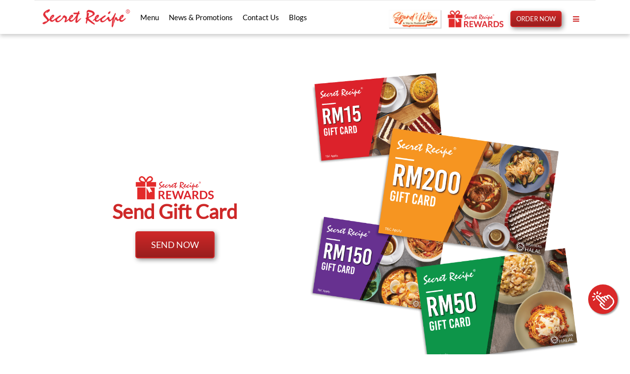

--- FILE ---
content_type: text/html; charset=UTF-8
request_url: https://www.secretrecipe.com.my/send-gift-card
body_size: 5672
content:
<!DOCTYPE html>
<html>

<head>
    
    <meta charset="utf-8">
    <meta name="viewport" content="width=device-width, initial-scale=1">
    <meta name="google-site-verification" content="LJfGk20Gicbnc93k4qZvkzVi1wpsi4U6lcJ35jrEk5Q" />
    


                <title>Send an E-Gift with Giftee | Secret Recipe Malaysia</title>
    <meta name="og:title" property="og:title"  content="Send an E-Gift with Giftee | Secret Recipe Malaysia">
    <meta name="og:description" property="og:description"  content="Sweeten someone’s day with an e-gift from Secret Recipe! Let’s send a gift hassle-free through messaging app and email. Click here to send your loved ones an e-gift now!">
    <meta name="description" content="Sweeten someone’s day with an e-gift from Secret Recipe! Let’s send a gift hassle-free through messaging app and email. Click here to send your loved ones an e-gift now!">
    <meta name="keywords"  content="cake shop malaysia, best cake shop in malaysia, top cake shop in malaysia, famous cake shop in malaysia, 
    cake shop, best cake shop, online cake shop, cake shops around me, birthday cake shop, bakery cake shop, cake bake shop, cake shop website
    , birthday cake shop online, cake and bake shop, cake shop bakery, cake shop online order, celebration cake shop, good cake shop, local cake shops">
    <meta property="og:image" content="https://www.secretrecipe.com.my/assets/images/logo/logo-sq.png"/>
    
    
    <meta name="csrf-token" content="6R5FVoqjiQXRwBkNEE2bMeqBFqyJc0W643FKmOnU">
    <!-- Facebook Pixel -->
    
    <!-- Meta Pixel Code -->
    <script>
        ! function(f, b, e, v, n, t, s) {
            if (f.fbq) return;
            n = f.fbq = function() {
                n.callMethod ?
                    n.callMethod.apply(n, arguments) : n.queue.push(arguments)
            };
            if (!f._fbq) f._fbq = n;
            n.push = n;
            n.loaded = !0;
            n.version = '2.0';
            n.queue = [];
            t = b.createElement(e);
            t.async = !0;
            t.src = v;
            s = b.getElementsByTagName(e)[0];
            s.parentNode.insertBefore(t, s)
        }(window, document, 'script',
            'https://connect.facebook.net/en_US/fbevents.js');
        fbq('init', '1423866685651178');
        fbq('track', 'PageView');
    </script>
    <noscript><img height="1" width="1" style="display:none"
            src="https://www.facebook.com/tr?id=1423866685651178&ev=PageView&noscript=1" /></noscript>
    <!-- End Meta Pixel Code -->
    <!-- End Facebook Pixel -->

    <!-- Global site tag (gtag.js) - Google Analytics -->
    <script async src="https://www.googletagmanager.com/gtag/js?id=UA-72584651-1"></script>
    <script>
        window.dataLayer = window.dataLayer || [];

        function gtag() {
            dataLayer.push(arguments);
        }
        gtag('js', new Date());

        gtag('config', 'UA-72584651-1');
    </script>


    <!-- Google Tag Manager -->
    <script>
        (function(w, d, s, l, i) {
            w[l] = w[l] || [];
            w[l].push({
                'gtm.start': new Date().getTime(),
                event: 'gtm.js'
            });
            var f = d.getElementsByTagName(s)[0],
                j = d.createElement(s),
                dl = l != 'dataLayer' ? '&l=' + l : '';
            j.async = true;
            j.src =
                'https://www.googletagmanager.com/gtm.js?id=' + i + dl;
            f.parentNode.insertBefore(j, f);
        })(window, document, 'script', 'dataLayer', 'GTM-WBJHTS');
    </script>
    <!-- End Google Tag Manager -->


    <link rel="shortcut icon" type="image/ico" href="https://www.secretrecipe.com.my/assets/images/logo/logo-fav.png">
    <link rel="stylesheet" type="text/css" href="https://www.secretrecipe.com.my/assets/css/bootstrap.min.css">
    <link rel="stylesheet" type="text/css" href="https://www.secretrecipe.com.my/assets/css/jquery-ui.min.css">
    <link rel="stylesheet" type="text/css" href="https://www.secretrecipe.com.my/assets/css/jquery.datetimepicker.min.css">
    <link rel="stylesheet" type="text/css" href="https://www.secretrecipe.com.my/assets/css/animate.css">
    <link rel="stylesheet" type="text/css" href="https://www.secretrecipe.com.my/assets/plugins/owl-carousel/owl.css">
    <link rel="stylesheet" type="text/css" href="//cdn.jsdelivr.net/npm/slick-carousel@1.8.1/slick/slick.css" />
    
    
    <link rel="stylesheet" type="text/css" href="https://www.secretrecipe.com.my/assets/plugins/fancybox/jquery.fancybox.min.css">
    <link rel="stylesheet" type="text/css" href="https://www.secretrecipe.com.my/assets/plugins/sweetalert2/sweetalert2.min.css">
    <link rel="stylesheet" type="text/css" href="https://www.secretrecipe.com.my/assets/plugins/timeline/css/timeline.min.css">
    <link rel="stylesheet" type="text/css" href="https://www.secretrecipe.com.my/assets/fonts/fontawesome-6/css/fontawesome.css">
    <link rel="stylesheet" type="text/css" href="https://www.secretrecipe.com.my/assets/fonts/fontawesome-6/css/brands.css">
    <link rel="stylesheet" type="text/css" href="https://www.secretrecipe.com.my/assets/fonts/fontawesome-6/css/solid.css">
    <link rel="stylesheet" type="text/css" href="https://www.secretrecipe.com.my/assets/fonts/font-awesome/css/font-awesome.min.css">
    <link rel="stylesheet" type="text/css" href="https://www.secretrecipe.com.my/assets/css/main.css?v=005911">
    <link rel="stylesheet" type="text/css" href="https://www.secretrecipe.com.my/assets/css/custom-animation.css?v=005911">
    <link rel="stylesheet" type="text/css" href="https://www.secretrecipe.com.my/assets/css/responsive.css?v=005911">
    <link href="https://cdn.jsdelivr.net/npm/select2@4.1.0-rc.0/dist/css/select2.min.css" rel="stylesheet" />

        </head>
<header class="header-area">

    <div class="container">

        <div class="row">

            

            <div class="header-bottom col-12">

                <div class="container">

                    <div class="row">

                        <div class="col-12 p-0">

                            <div class="header-listing">

                                <div class="header-logo-img">

                                    <a href="/">

                                        <img src="https://www.secretrecipe.com.my/assets/images/logo/logo-rect.png">



                                    </a>

                                </div>

                                <div class="d-none d-lg-block">

                                    <ul class="">

                                        <li>

                                            <a href="https://www.secretrecipe.com.my/menu">Menu</a>

                                        </li>

                                        <li>

                                            <a href="https://www.secretrecipe.com.my/promotion">News & Promotions</a>

                                        </li>

                                        <li>

                                            <a href="https://www.secretrecipe.com.my/contact">Contact Us</a>

                                        </li>

                                        <li>

                                            <a href="https://www.secretrecipe.com.my/blogs">Blogs</a>

                                        </li>

                                    </ul>

                                </div>

                            </div>

                            <div class="header-menu">

                                <ul class="p-0">

                                    <li class="d-none d-lg-block">
                                        <a href="https://www.secretrecipe.com.my/winsrthailandtrip" target="_blank"
                                            class="pr-1">
                                            <img src="https://www.secretrecipe.com.my/images/thai_milk_tea_nav_bar.jpg?v=1769446751"
                                                style="height:35px;box-shadow: 1px 1px 1px 1px #00000024"
                                                alt="">
                                        </a>
                                    </li>

                                    <li class="d-none d-lg-block">

                                        <a href="https://member.secretrecipe.com.my/" target="_blank" class="pr-1">
                                            <img src="https://www.secretrecipe.com.my/assets/images/Eber_SR Rewards-03.png"
                                                style="height: 35px;" alt="member">
                                        </a>

                                    </li>
                                    <li class="d-none d-lg-block">

                                        <a href="https://www.secretrecipe.com.my/order-now" class="btn btn-red-white">ORDER NOW</a>

                                    </li>

                                    

                                    

                                    <li>

                                        <button type="button" class="p-0 border-0 bg-transparent" data-toggle="modal"
                                            data-target="#centralModalSm">

                                            <span class="fa fa-bars btn btn-menu"></span>

                                        </button>

                                    </li>

                                </ul>

                            </div>

                        </div>

                    </div>

                </div>



            </div>

        </div>

    </div>

</header>

<div class="modal fade header-modal" id="centralModalSm" tabindex="-1" role="dialog" aria-labelledby="myModalLabel"
    aria-hidden="true">

    <div class="modal-dialog modal-lg " role="document">

        <div class="modal-content modal-menu-wrap">

            <div class="modal-header border-0">

                <h5 class="modal-title" id="exampleModalLongTitle">

                    <div class="header-logo-img">

                        <a href="/"><img src="https://www.secretrecipe.com.my/assets/images/logo/logo-rect.png"></a>

                    </div>

                </h5>

                <button type="button" class="close" data-dismiss="modal" aria-label="Close">

                    <img src="https://www.secretrecipe.com.my/assets/images/home/MenuClose.png" alt="">

                    

                </button>

            </div>

            <div class="modal-body">

                <div class="container-fluid">
                    <div class="row row-cols-lg-5 row-cols-1">
                        <div class="col d-lg-none d-sm-block">

                            <p class="main-color pb-3 header-modal-title">Membership</p>
                            <ul>
                                <li>
                                    <a href="https://member.secretrecipe.com.my/" target="_blank" class="pr-1">
                                        <img src="https://www.secretrecipe.com.my/assets/images/Eber_SR Rewards-02.png"
                                            style="height: 35px;" alt="member">
                                    </a>
                                </li>

                            </ul>

                        </div>
                        <div class="col ">

                            <p class="main-color pb-3 header-modal-title">Menu</p>

                            <ul>

                                <li><a href="https://www.secretrecipe.com.my/menu">

                                        <span class="header-modal-sub-title">Our Menu</span>

                                    </a>

                                </li>



                                <li><a href="https://www.secretrecipe.com.my/order-now">

                                        <span class="header-modal-sub-title">Order Now</span>

                                    </a>

                                </li>

                                <li><a href="https://www.secretrecipe.com.my/grabfood">

                                        <span class="header-modal-sub-title">GrabFood</span>

                                    </a>

                                </li>

                                <li><a href="https://www.secretrecipe.com.my/cake-anatomy">

                                        <span class="header-modal-sub-title">Cake Anatomy</span>

                                    </a>

                                </li>
                            </ul>

                        </div>

                        <div class="col ">

                            <p class="main-color pb-3 header-modal-title">Company</p>

                            <ul>

                                <li>

                                    <a href="https://www.secretrecipe.com.my/our-story">

                                        <span class="header-modal-sub-title">Our Story</span>

                                    </a>

                                </li>

                                <li>

                                    <a href="https://www.secretrecipe.com.my/restaurants-cafes">

                                        <span class="header-modal-sub-title">Our Outlets</span>

                                    </a>

                                </li>

                                <li>

                                    <a href="https://www.secretrecipe.com.my/promotion">

                                        <span class="header-modal-sub-title">News & Promotions</span>

                                    </a>

                                </li>

                                <li>

                                    <a href="https://www.secretrecipe.com.my/csr-green-initiatives">

                                        <span class="header-modal-sub-title">CSR & Green Initiatives</span>

                                    </a>

                                </li>

                                <li>

                                    <a href="https://www.secretrecipe.com.my/associate">

                                        <span class="header-modal-sub-title">Associate</span>

                                    </a>

                                </li>

                                <li>

                                    <a href="https://www.secretrecipe.com.my/blogs">

                                        <span class="header-modal-sub-title">Blogs</span>

                                    </a>

                                </li>

                            </ul>

                        </div>

                        <div class="col ">

                            <p class="main-color pb-3 header-modal-title">Online</p>

                            <ul>

                                <li><a href="https://www.secretrecipe.com.my/send-gift-card">

                                        <span class="header-modal-sub-title">Send Gift Card</span>

                                    </a></li>

                                <li><a href="https://www.secretrecipe.com.my/outlets/E-Voucher">

                                        <span class="header-modal-sub-title">E-Voucher Outlet List</span>

                                    </a></li>

                                <li>

                                    <a href="https://www.secretrecipe.com.my/outlets/E-Wallet">

                                        <span class="header-modal-sub-title">E-Wallet Outlet List</span>

                                    </a>

                                </li>

                                

                                

                            </ul>

                        </div>

                        <div class="col ">

                            <p class="main-color pb-3 header-modal-title">Career</p>

                            <ul>

                                <li>

                                    <a href="https://www.secretrecipe.com.my/career-with-us">

                                        <span class="header-modal-sub-title">Careers</span>

                                    </a>

                                </li>

                            </ul>

                        </div>

                        <div class="col">

                            <p class="main-color pb-3 header-modal-title">Services</p>



                            <ul>

                                <li>

                                    <a href="https://www.secretrecipe.com.my/corporate-sales">

                                        <span class="header-modal-sub-title">Corporate Sales</span>

                                    </a>

                                </li>

                                <li><a href="https://www.secretrecipe.com.my/new-mobile-app">

                                        <span class="header-modal-sub-title">Mobile App</span>

                                    </a>

                                </li>

                                <li><a href="https://www.secretrecipe.com.my/halal-policy">

                                        <span class="header-modal-sub-title">Halal Policy</span>

                                    </a>

                                </li>


                                <li><a href="https://www.secretrecipe.com.my/faq">

                                        <span class="header-modal-sub-title">FAQ</span>

                                    </a>

                                </li>

                                <li><a href="https://www.secretrecipe.com.my/terms-of-use">

                                        <span class="header-modal-sub-title">Terms of Use</span>

                                    </a>

                                </li>

                                <li><a href="https://www.secretrecipe.com.my/contact">

                                        <span class="header-modal-sub-title">Contact Us</span>

                                    </a>

                                </li>



                            </ul>

                        </div>

                    </div>

                </div>

            </div>

            <div class="modal-footer border-0">

                <div class="container">

                    <div class="row">

                        <ul class="d-flex">

                            <li><a href="https://www.facebook.com/SecretRecipeMsia" target="_blank"><span
                                        class="fa fa-facebook main-color header-icon" rel="noopener noreferrer">
                                    </span></a></li>

                            <li><a href="https://www.instagram.com/secretrecipemy/" target="_blank"><span
                                        class="fa fa-instagram main-color header-icon" rel="noopener noreferrer">
                                    </span></a></li>

                            <li><a href="https://twitter.com/secretrecipemy_?lang=en" target="_blank"
                                    rel="noopener noreferrer">
                                    <span class="fa fa-twitter main-color header-icon"></span></a></li>

                            <li>
                                <a href="https://www.youtube.com/channel/UCOFsSDNRhJh_ReODuOyfYPA" target="_blank"
                                    rel="noopener noreferrer">
                                    <span class="fa  fa-youtube-play  main-color header-icon"></span>
                                </a>
                            </li>
                            <li>
                                <a href="https://www.tiktok.com/@secretrecipemy" target="_blank"
                                    rel="noopener noreferrer">
                                    <span class="fa-brands fa-tiktok  main-color header-icon"></span>
                                </a>
                            </li>

                        </ul>

                    </div>

                </div>

            </div>

        </div>

    </div>

</div>

<body>
    <!-- Google Tag Manager (noscript) -->
    <noscript><iframe src="https://www.googletagmanager.com/ns.html?id=GTM-WBJHTS" height="0" width="0"
            style="display:none;visibility:hidden"></iframe></noscript>
    <!-- End Google Tag Manager (noscript) -->
    <div class="content-wrapper">
        
    <section class="card-item-wrap pt-5 wow slideInDown">
        <div class="container egift-container egift-bg" style="background-image: url('https://www.secretrecipe.com.my/assets/images/Web/E-Gift-6.png?v=1769446751')">
            <div class="row h-100 align-content-lg-center align-content-end  text-center" >
                <div class="col-xs-12 col-lg-6 mb-5 mb-lg-0" style="">
                    <a  class="pb-1" href="https://secretrecipe.store.egift.asia/" target="_blank"><img style="width: 160px" src="https://www.secretrecipe.com.my/assets/images/Eber_SR_Rewards.png" alt=""></a>
                    <h1 class="main-color title pb-3" style="    font-size: 40px;">
                        Send Gift Card
                    </h1>
                    <a class="btn btn-send btn-red-white "style="font-size:18px;" href="https://member.secretrecipe.com.my/" target="_blank">SEND NOW</a>
                </div>
                
                
               
            </div>
        </div>
    </section>


    </div>
    <div class="floating-container">
        <div id="floating-buttons" class="hidden-buttons">
            <div id="food-allergy-trigger"
                class="food-allergy-float floating-btn d-none"
                data-toggle="tooltip" data-placement="top" data-html="true"
                title='All food items served on this premise may contain traces of:
                    <span class="red-text">Milk, Eggs, Wheat, Soy, Peanuts, Tree Nuts, Fish, and Shellfish.</span>
                    <br><br>
                    If you have <span class="red-text">allergies</span>, please take this into consideration before ordering.
                    <span class="red-text">Your safety is our priority.</span>'>
                <img src="https://www.secretrecipe.com.my/images/icons/food_allergy_warning.png" alt="">
            </div>
            <div class="btn-thai-tea floating-btn">
                <a href="https://www.secretrecipe.com.my/winsrthailandtrip" target="_blank" class="text-center">
                    <img src="https://www.secretrecipe.com.my/images/icons/thai_milk_tea_floating_icon.png" alt="">
                </a>
            </div>
            <div class="btn-float-order floating-btn">
                <a href="https://weborder.zeoniq.com?theme=recipes&amp;parameters=MDA1MTB8aHR0cHM6Ly93ZWJvcmRlcmFwaTEwMC56ZW9uaXEuY29tL3w1MDQzNC02MzAyNnx8T05MSU5FfE9OTElORXx8MHx8fDB8fHx8fHx8MXxPTw%3D%3D&amp;p2=MDAwMjd8U1JNWQ%3D%3D" target="_blank">
                    <img src="https://www.secretrecipe.com.my/assets/images/home/Website Chat Icon.png" alt=""
                        class="btn-float-order">
                </a>
            </div>
        </div>

        <div class="btn-menu-dots" id="menu-open">
            <div>
                <img src="https://www.secretrecipe.com.my/images/icons/click.png" alt="">
            </div>
        </div>
        <div class="btn-menu-close" id="menu-close">
            <div>
                <img src="https://www.secretrecipe.com.my/images/icons/delete.png" alt="">
            </div>
        </div>
        <div class="scroll-up">
            <img src="https://www.secretrecipe.com.my/assets/images/home/BackToTop.png" alt="">
        </div>
    </div>
</body>
<footer class="footer-area top-fixed">
    <div class="footer-content">
        <div class="container">
            <div class="row">
                <div class="col-md-6">
                    <div class="footer-logo">
                        <div class="row">
                            <div class="col-md-6 col-sm-8 mr-2">
                                <div class="footer-logo-img">
                                    <img src="https://www.secretrecipe.com.my/assets/images/logo/logo-rect.png">
                                </div>
                            </div>
                        </div>
                    </div>
                    <div class="footer-desc">
                        <div class="row">
                            <div class="col-md-8 col-sm-12 mb-3 mb-md-0">
                                <p>Secret Recipe promises a value lifestyle proposition of great variety and quality
                                    food at affordable prices. The uncompromising quality of food</p>
                                <a href="https://www.secretrecipe.com.my/our-story" class="red-white-link">Read More</a>
                            </div>
                        </div>
                    </div>
                </div>
                <div class="col-md-6 footer-bio">
                    <div class="footer-contact-info">
                        <h5 class="footer-title">Contact Us</h5>

                        <div class="row">
                            
                            <div class="col-2">Email:</div>
                            <div class="col-10 text-left"><a
                                    href="mailto:feedback@secretrecipe.com.my">feedback@secretrecipe.com.my</a></div>
                        </div>

                        
                        
                    </div>
                    <div class="footer-media">
                        <h5 class="footer-title">Follow Us</h5>
                        <ul>
                            <li>
                                <a href="https://www.facebook.com/SecretRecipeMsia" target="_blank"
                                    class="white-red-link">
                                    <span class="fa fa-facebook footer-icon"></span>
                                </a>
                            </li>
                            <li>
                                <a href="https://www.instagram.com/secretrecipemy/" target="_blank">
                                    <span class="fa fa-instagram footer-icon"></span>
                                </a>
                            </li>
                            <li>
                                <a href="https://twitter.com/secretrecipemy_" target="_blank" class="twitter-icon-link">
                                    <div>
                                    </div>
                                </a>
                            </li>
                            <li>
                                <a href="https://www.youtube.com/channel/UCOFsSDNRhJh_ReODuOyfYPA" target="_blank"
                                    rel="noopener noreferrer">
                                    <span class="fa  fa-youtube-play footer-icon"></span>
                                </a>
                            </li>
                            <li>
                                <a href="https://www.tiktok.com/@secretrecipemy" target="_blank"
                                    rel="noopener noreferrer">
                                    <span class="fa-brands fa-tiktok footer-icon"></span>
                                </a>
                            </li>
                            <li>
                                <a href="https://www.xiaohongshu.com/user/profile/629371f20000000021023390"
                                    target="_blank" class="xiaohongshu-icon-link">
                                    <div
                                        style="background-image:url(https://www.secretrecipe.com.my/images/icons/xiaohongshu-white.png)">
                                    </div>
                                </a>
                            </li>
                        </ul>
                    </div>
                </div>
            </div>
        </div>
    </div>
    <div class="footer-bottom">
        <div class="container">
            <div class="footer-copyright">
                <p>Copyright © 2026 by Secret Recipe Cakes & Café Sdn Bhd. 199801011862 (467990-X) All
                    Rights Reserved.</p>
            </div>
            <div class="footer-link d-none d-lg-block">
                <ul>
                    <li>
                        <a href="https://www.secretrecipe.com.my/order-policy">Order Policy</a>
                    </li>
                    <li>
                        <a href="https://www.secretrecipe.com.my/online-policy">Privacy Policy</a>
                    </li>
                    <li>
                        <a href="https://www.secretrecipe.com.my/faq">FAQ</a>
                    </li>
                    
                </ul>
            </div>
        </div>
    </div>
</footer>
<script src="https://code.jquery.com/jquery-3.6.0.min.js"></script>
<script type="text/javascript" src="https://www.secretrecipe.com.my/assets/vendor/jquery-ui.min.js"></script>
<script type="text/javascript" src="https://www.secretrecipe.com.my/assets/vendor/jquery.datetimepicker.full.min.js"></script>
<script type="text/javascript" src="https://www.secretrecipe.com.my/assets/vendor/popper.min.js"></script>
<script type="text/javascript" src="https://www.secretrecipe.com.my/assets/vendor/bootstrap.min.js"></script>
<script type="text/javascript" src="https://www.secretrecipe.com.my/assets/js/wow.min.js"></script>
<script type="text/javascript" src="https://www.secretrecipe.com.my/assets/plugins/owl-carousel/owl.carousel.min.js"></script>
<script type="text/javascript" src="https://www.secretrecipe.com.my/assets/plugins/slick/js/slick.min.js"></script>
<script type="text/javascript" src="https://www.secretrecipe.com.my/assets/plugins/slick/js/slick-animation.min.js"></script>
<script type="text/javascript" src="https://www.secretrecipe.com.my/assets/js/jquery.matchHeight.js"></script>
<script type="text/javascript" src="https://www.secretrecipe.com.my/assets/plugins/sweetalert2/sweetalert2.min.js"></script>
<script type="text/javascript" src="https://www.secretrecipe.com.my/assets/plugins/timeline/js/timeline.min.js"></script>
<script type="text/javascript" src="https://www.secretrecipe.com.my/assets/plugins/datatables/datatables.min.js"></script>
<script type="text/javascript" src="https://www.secretrecipe.com.my/assets/plugins/fancybox/jquery.fancybox.min.js"></script>

<script src="https://cdnjs.cloudflare.com/ajax/libs/jquery.blockUI/2.70/jquery.blockUI.min.js"></script>
<script src="https://cdn.jsdelivr.net/jquery.validation/1.16.0/jquery.validate.min.js"></script>
<script src="https://cdn.jsdelivr.net/jquery.validation/1.16.0/additional-methods.min.js"></script>
<script type="text/javascript" src="https://www.secretrecipe.com.my/assets/js/jarallax.js?v=005911"></script>
<script type="text/javascript" src="https://www.secretrecipe.com.my/assets/js/form-validation.js?v=005911"></script>
<script type="text/javascript" src="https://www.secretrecipe.com.my/assets/js/main.js?v=005911"></script>
<script src="https://www.google.com/recaptcha/api.js?onload=onloadCallback&render=6LcbqCYbAAAAAFdjguhfDjnHxkymAxQGio6Q0t3V">
</script>
<script>
    document.addEventListener("DOMContentLoaded", function() {
        $('#food-allergy-trigger').tooltip({
            html: true,
            trigger: 'hover'
        });

        $('#food-allergy-trigger').on('click', function(e) {
            e.preventDefault();

            if ($(this).attr("aria-describedby")) {
                $(this).tooltip('hide');
            } else {
                $(this).tooltip('show');
            }
        });

        $(document).on('click touchstart', function(e) {
            if (!$(e.target).closest('#food-allergy-trigger').length) {
                $('#food-allergy-trigger').tooltip('hide');
            }
        });
    });
</script>


</html>


--- FILE ---
content_type: text/html; charset=utf-8
request_url: https://www.google.com/recaptcha/api2/anchor?ar=1&k=6LcbqCYbAAAAAFdjguhfDjnHxkymAxQGio6Q0t3V&co=aHR0cHM6Ly93d3cuc2VjcmV0cmVjaXBlLmNvbS5teTo0NDM.&hl=en&v=N67nZn4AqZkNcbeMu4prBgzg&size=invisible&anchor-ms=20000&execute-ms=30000&cb=xwud6aesug8v
body_size: 48890
content:
<!DOCTYPE HTML><html dir="ltr" lang="en"><head><meta http-equiv="Content-Type" content="text/html; charset=UTF-8">
<meta http-equiv="X-UA-Compatible" content="IE=edge">
<title>reCAPTCHA</title>
<style type="text/css">
/* cyrillic-ext */
@font-face {
  font-family: 'Roboto';
  font-style: normal;
  font-weight: 400;
  font-stretch: 100%;
  src: url(//fonts.gstatic.com/s/roboto/v48/KFO7CnqEu92Fr1ME7kSn66aGLdTylUAMa3GUBHMdazTgWw.woff2) format('woff2');
  unicode-range: U+0460-052F, U+1C80-1C8A, U+20B4, U+2DE0-2DFF, U+A640-A69F, U+FE2E-FE2F;
}
/* cyrillic */
@font-face {
  font-family: 'Roboto';
  font-style: normal;
  font-weight: 400;
  font-stretch: 100%;
  src: url(//fonts.gstatic.com/s/roboto/v48/KFO7CnqEu92Fr1ME7kSn66aGLdTylUAMa3iUBHMdazTgWw.woff2) format('woff2');
  unicode-range: U+0301, U+0400-045F, U+0490-0491, U+04B0-04B1, U+2116;
}
/* greek-ext */
@font-face {
  font-family: 'Roboto';
  font-style: normal;
  font-weight: 400;
  font-stretch: 100%;
  src: url(//fonts.gstatic.com/s/roboto/v48/KFO7CnqEu92Fr1ME7kSn66aGLdTylUAMa3CUBHMdazTgWw.woff2) format('woff2');
  unicode-range: U+1F00-1FFF;
}
/* greek */
@font-face {
  font-family: 'Roboto';
  font-style: normal;
  font-weight: 400;
  font-stretch: 100%;
  src: url(//fonts.gstatic.com/s/roboto/v48/KFO7CnqEu92Fr1ME7kSn66aGLdTylUAMa3-UBHMdazTgWw.woff2) format('woff2');
  unicode-range: U+0370-0377, U+037A-037F, U+0384-038A, U+038C, U+038E-03A1, U+03A3-03FF;
}
/* math */
@font-face {
  font-family: 'Roboto';
  font-style: normal;
  font-weight: 400;
  font-stretch: 100%;
  src: url(//fonts.gstatic.com/s/roboto/v48/KFO7CnqEu92Fr1ME7kSn66aGLdTylUAMawCUBHMdazTgWw.woff2) format('woff2');
  unicode-range: U+0302-0303, U+0305, U+0307-0308, U+0310, U+0312, U+0315, U+031A, U+0326-0327, U+032C, U+032F-0330, U+0332-0333, U+0338, U+033A, U+0346, U+034D, U+0391-03A1, U+03A3-03A9, U+03B1-03C9, U+03D1, U+03D5-03D6, U+03F0-03F1, U+03F4-03F5, U+2016-2017, U+2034-2038, U+203C, U+2040, U+2043, U+2047, U+2050, U+2057, U+205F, U+2070-2071, U+2074-208E, U+2090-209C, U+20D0-20DC, U+20E1, U+20E5-20EF, U+2100-2112, U+2114-2115, U+2117-2121, U+2123-214F, U+2190, U+2192, U+2194-21AE, U+21B0-21E5, U+21F1-21F2, U+21F4-2211, U+2213-2214, U+2216-22FF, U+2308-230B, U+2310, U+2319, U+231C-2321, U+2336-237A, U+237C, U+2395, U+239B-23B7, U+23D0, U+23DC-23E1, U+2474-2475, U+25AF, U+25B3, U+25B7, U+25BD, U+25C1, U+25CA, U+25CC, U+25FB, U+266D-266F, U+27C0-27FF, U+2900-2AFF, U+2B0E-2B11, U+2B30-2B4C, U+2BFE, U+3030, U+FF5B, U+FF5D, U+1D400-1D7FF, U+1EE00-1EEFF;
}
/* symbols */
@font-face {
  font-family: 'Roboto';
  font-style: normal;
  font-weight: 400;
  font-stretch: 100%;
  src: url(//fonts.gstatic.com/s/roboto/v48/KFO7CnqEu92Fr1ME7kSn66aGLdTylUAMaxKUBHMdazTgWw.woff2) format('woff2');
  unicode-range: U+0001-000C, U+000E-001F, U+007F-009F, U+20DD-20E0, U+20E2-20E4, U+2150-218F, U+2190, U+2192, U+2194-2199, U+21AF, U+21E6-21F0, U+21F3, U+2218-2219, U+2299, U+22C4-22C6, U+2300-243F, U+2440-244A, U+2460-24FF, U+25A0-27BF, U+2800-28FF, U+2921-2922, U+2981, U+29BF, U+29EB, U+2B00-2BFF, U+4DC0-4DFF, U+FFF9-FFFB, U+10140-1018E, U+10190-1019C, U+101A0, U+101D0-101FD, U+102E0-102FB, U+10E60-10E7E, U+1D2C0-1D2D3, U+1D2E0-1D37F, U+1F000-1F0FF, U+1F100-1F1AD, U+1F1E6-1F1FF, U+1F30D-1F30F, U+1F315, U+1F31C, U+1F31E, U+1F320-1F32C, U+1F336, U+1F378, U+1F37D, U+1F382, U+1F393-1F39F, U+1F3A7-1F3A8, U+1F3AC-1F3AF, U+1F3C2, U+1F3C4-1F3C6, U+1F3CA-1F3CE, U+1F3D4-1F3E0, U+1F3ED, U+1F3F1-1F3F3, U+1F3F5-1F3F7, U+1F408, U+1F415, U+1F41F, U+1F426, U+1F43F, U+1F441-1F442, U+1F444, U+1F446-1F449, U+1F44C-1F44E, U+1F453, U+1F46A, U+1F47D, U+1F4A3, U+1F4B0, U+1F4B3, U+1F4B9, U+1F4BB, U+1F4BF, U+1F4C8-1F4CB, U+1F4D6, U+1F4DA, U+1F4DF, U+1F4E3-1F4E6, U+1F4EA-1F4ED, U+1F4F7, U+1F4F9-1F4FB, U+1F4FD-1F4FE, U+1F503, U+1F507-1F50B, U+1F50D, U+1F512-1F513, U+1F53E-1F54A, U+1F54F-1F5FA, U+1F610, U+1F650-1F67F, U+1F687, U+1F68D, U+1F691, U+1F694, U+1F698, U+1F6AD, U+1F6B2, U+1F6B9-1F6BA, U+1F6BC, U+1F6C6-1F6CF, U+1F6D3-1F6D7, U+1F6E0-1F6EA, U+1F6F0-1F6F3, U+1F6F7-1F6FC, U+1F700-1F7FF, U+1F800-1F80B, U+1F810-1F847, U+1F850-1F859, U+1F860-1F887, U+1F890-1F8AD, U+1F8B0-1F8BB, U+1F8C0-1F8C1, U+1F900-1F90B, U+1F93B, U+1F946, U+1F984, U+1F996, U+1F9E9, U+1FA00-1FA6F, U+1FA70-1FA7C, U+1FA80-1FA89, U+1FA8F-1FAC6, U+1FACE-1FADC, U+1FADF-1FAE9, U+1FAF0-1FAF8, U+1FB00-1FBFF;
}
/* vietnamese */
@font-face {
  font-family: 'Roboto';
  font-style: normal;
  font-weight: 400;
  font-stretch: 100%;
  src: url(//fonts.gstatic.com/s/roboto/v48/KFO7CnqEu92Fr1ME7kSn66aGLdTylUAMa3OUBHMdazTgWw.woff2) format('woff2');
  unicode-range: U+0102-0103, U+0110-0111, U+0128-0129, U+0168-0169, U+01A0-01A1, U+01AF-01B0, U+0300-0301, U+0303-0304, U+0308-0309, U+0323, U+0329, U+1EA0-1EF9, U+20AB;
}
/* latin-ext */
@font-face {
  font-family: 'Roboto';
  font-style: normal;
  font-weight: 400;
  font-stretch: 100%;
  src: url(//fonts.gstatic.com/s/roboto/v48/KFO7CnqEu92Fr1ME7kSn66aGLdTylUAMa3KUBHMdazTgWw.woff2) format('woff2');
  unicode-range: U+0100-02BA, U+02BD-02C5, U+02C7-02CC, U+02CE-02D7, U+02DD-02FF, U+0304, U+0308, U+0329, U+1D00-1DBF, U+1E00-1E9F, U+1EF2-1EFF, U+2020, U+20A0-20AB, U+20AD-20C0, U+2113, U+2C60-2C7F, U+A720-A7FF;
}
/* latin */
@font-face {
  font-family: 'Roboto';
  font-style: normal;
  font-weight: 400;
  font-stretch: 100%;
  src: url(//fonts.gstatic.com/s/roboto/v48/KFO7CnqEu92Fr1ME7kSn66aGLdTylUAMa3yUBHMdazQ.woff2) format('woff2');
  unicode-range: U+0000-00FF, U+0131, U+0152-0153, U+02BB-02BC, U+02C6, U+02DA, U+02DC, U+0304, U+0308, U+0329, U+2000-206F, U+20AC, U+2122, U+2191, U+2193, U+2212, U+2215, U+FEFF, U+FFFD;
}
/* cyrillic-ext */
@font-face {
  font-family: 'Roboto';
  font-style: normal;
  font-weight: 500;
  font-stretch: 100%;
  src: url(//fonts.gstatic.com/s/roboto/v48/KFO7CnqEu92Fr1ME7kSn66aGLdTylUAMa3GUBHMdazTgWw.woff2) format('woff2');
  unicode-range: U+0460-052F, U+1C80-1C8A, U+20B4, U+2DE0-2DFF, U+A640-A69F, U+FE2E-FE2F;
}
/* cyrillic */
@font-face {
  font-family: 'Roboto';
  font-style: normal;
  font-weight: 500;
  font-stretch: 100%;
  src: url(//fonts.gstatic.com/s/roboto/v48/KFO7CnqEu92Fr1ME7kSn66aGLdTylUAMa3iUBHMdazTgWw.woff2) format('woff2');
  unicode-range: U+0301, U+0400-045F, U+0490-0491, U+04B0-04B1, U+2116;
}
/* greek-ext */
@font-face {
  font-family: 'Roboto';
  font-style: normal;
  font-weight: 500;
  font-stretch: 100%;
  src: url(//fonts.gstatic.com/s/roboto/v48/KFO7CnqEu92Fr1ME7kSn66aGLdTylUAMa3CUBHMdazTgWw.woff2) format('woff2');
  unicode-range: U+1F00-1FFF;
}
/* greek */
@font-face {
  font-family: 'Roboto';
  font-style: normal;
  font-weight: 500;
  font-stretch: 100%;
  src: url(//fonts.gstatic.com/s/roboto/v48/KFO7CnqEu92Fr1ME7kSn66aGLdTylUAMa3-UBHMdazTgWw.woff2) format('woff2');
  unicode-range: U+0370-0377, U+037A-037F, U+0384-038A, U+038C, U+038E-03A1, U+03A3-03FF;
}
/* math */
@font-face {
  font-family: 'Roboto';
  font-style: normal;
  font-weight: 500;
  font-stretch: 100%;
  src: url(//fonts.gstatic.com/s/roboto/v48/KFO7CnqEu92Fr1ME7kSn66aGLdTylUAMawCUBHMdazTgWw.woff2) format('woff2');
  unicode-range: U+0302-0303, U+0305, U+0307-0308, U+0310, U+0312, U+0315, U+031A, U+0326-0327, U+032C, U+032F-0330, U+0332-0333, U+0338, U+033A, U+0346, U+034D, U+0391-03A1, U+03A3-03A9, U+03B1-03C9, U+03D1, U+03D5-03D6, U+03F0-03F1, U+03F4-03F5, U+2016-2017, U+2034-2038, U+203C, U+2040, U+2043, U+2047, U+2050, U+2057, U+205F, U+2070-2071, U+2074-208E, U+2090-209C, U+20D0-20DC, U+20E1, U+20E5-20EF, U+2100-2112, U+2114-2115, U+2117-2121, U+2123-214F, U+2190, U+2192, U+2194-21AE, U+21B0-21E5, U+21F1-21F2, U+21F4-2211, U+2213-2214, U+2216-22FF, U+2308-230B, U+2310, U+2319, U+231C-2321, U+2336-237A, U+237C, U+2395, U+239B-23B7, U+23D0, U+23DC-23E1, U+2474-2475, U+25AF, U+25B3, U+25B7, U+25BD, U+25C1, U+25CA, U+25CC, U+25FB, U+266D-266F, U+27C0-27FF, U+2900-2AFF, U+2B0E-2B11, U+2B30-2B4C, U+2BFE, U+3030, U+FF5B, U+FF5D, U+1D400-1D7FF, U+1EE00-1EEFF;
}
/* symbols */
@font-face {
  font-family: 'Roboto';
  font-style: normal;
  font-weight: 500;
  font-stretch: 100%;
  src: url(//fonts.gstatic.com/s/roboto/v48/KFO7CnqEu92Fr1ME7kSn66aGLdTylUAMaxKUBHMdazTgWw.woff2) format('woff2');
  unicode-range: U+0001-000C, U+000E-001F, U+007F-009F, U+20DD-20E0, U+20E2-20E4, U+2150-218F, U+2190, U+2192, U+2194-2199, U+21AF, U+21E6-21F0, U+21F3, U+2218-2219, U+2299, U+22C4-22C6, U+2300-243F, U+2440-244A, U+2460-24FF, U+25A0-27BF, U+2800-28FF, U+2921-2922, U+2981, U+29BF, U+29EB, U+2B00-2BFF, U+4DC0-4DFF, U+FFF9-FFFB, U+10140-1018E, U+10190-1019C, U+101A0, U+101D0-101FD, U+102E0-102FB, U+10E60-10E7E, U+1D2C0-1D2D3, U+1D2E0-1D37F, U+1F000-1F0FF, U+1F100-1F1AD, U+1F1E6-1F1FF, U+1F30D-1F30F, U+1F315, U+1F31C, U+1F31E, U+1F320-1F32C, U+1F336, U+1F378, U+1F37D, U+1F382, U+1F393-1F39F, U+1F3A7-1F3A8, U+1F3AC-1F3AF, U+1F3C2, U+1F3C4-1F3C6, U+1F3CA-1F3CE, U+1F3D4-1F3E0, U+1F3ED, U+1F3F1-1F3F3, U+1F3F5-1F3F7, U+1F408, U+1F415, U+1F41F, U+1F426, U+1F43F, U+1F441-1F442, U+1F444, U+1F446-1F449, U+1F44C-1F44E, U+1F453, U+1F46A, U+1F47D, U+1F4A3, U+1F4B0, U+1F4B3, U+1F4B9, U+1F4BB, U+1F4BF, U+1F4C8-1F4CB, U+1F4D6, U+1F4DA, U+1F4DF, U+1F4E3-1F4E6, U+1F4EA-1F4ED, U+1F4F7, U+1F4F9-1F4FB, U+1F4FD-1F4FE, U+1F503, U+1F507-1F50B, U+1F50D, U+1F512-1F513, U+1F53E-1F54A, U+1F54F-1F5FA, U+1F610, U+1F650-1F67F, U+1F687, U+1F68D, U+1F691, U+1F694, U+1F698, U+1F6AD, U+1F6B2, U+1F6B9-1F6BA, U+1F6BC, U+1F6C6-1F6CF, U+1F6D3-1F6D7, U+1F6E0-1F6EA, U+1F6F0-1F6F3, U+1F6F7-1F6FC, U+1F700-1F7FF, U+1F800-1F80B, U+1F810-1F847, U+1F850-1F859, U+1F860-1F887, U+1F890-1F8AD, U+1F8B0-1F8BB, U+1F8C0-1F8C1, U+1F900-1F90B, U+1F93B, U+1F946, U+1F984, U+1F996, U+1F9E9, U+1FA00-1FA6F, U+1FA70-1FA7C, U+1FA80-1FA89, U+1FA8F-1FAC6, U+1FACE-1FADC, U+1FADF-1FAE9, U+1FAF0-1FAF8, U+1FB00-1FBFF;
}
/* vietnamese */
@font-face {
  font-family: 'Roboto';
  font-style: normal;
  font-weight: 500;
  font-stretch: 100%;
  src: url(//fonts.gstatic.com/s/roboto/v48/KFO7CnqEu92Fr1ME7kSn66aGLdTylUAMa3OUBHMdazTgWw.woff2) format('woff2');
  unicode-range: U+0102-0103, U+0110-0111, U+0128-0129, U+0168-0169, U+01A0-01A1, U+01AF-01B0, U+0300-0301, U+0303-0304, U+0308-0309, U+0323, U+0329, U+1EA0-1EF9, U+20AB;
}
/* latin-ext */
@font-face {
  font-family: 'Roboto';
  font-style: normal;
  font-weight: 500;
  font-stretch: 100%;
  src: url(//fonts.gstatic.com/s/roboto/v48/KFO7CnqEu92Fr1ME7kSn66aGLdTylUAMa3KUBHMdazTgWw.woff2) format('woff2');
  unicode-range: U+0100-02BA, U+02BD-02C5, U+02C7-02CC, U+02CE-02D7, U+02DD-02FF, U+0304, U+0308, U+0329, U+1D00-1DBF, U+1E00-1E9F, U+1EF2-1EFF, U+2020, U+20A0-20AB, U+20AD-20C0, U+2113, U+2C60-2C7F, U+A720-A7FF;
}
/* latin */
@font-face {
  font-family: 'Roboto';
  font-style: normal;
  font-weight: 500;
  font-stretch: 100%;
  src: url(//fonts.gstatic.com/s/roboto/v48/KFO7CnqEu92Fr1ME7kSn66aGLdTylUAMa3yUBHMdazQ.woff2) format('woff2');
  unicode-range: U+0000-00FF, U+0131, U+0152-0153, U+02BB-02BC, U+02C6, U+02DA, U+02DC, U+0304, U+0308, U+0329, U+2000-206F, U+20AC, U+2122, U+2191, U+2193, U+2212, U+2215, U+FEFF, U+FFFD;
}
/* cyrillic-ext */
@font-face {
  font-family: 'Roboto';
  font-style: normal;
  font-weight: 900;
  font-stretch: 100%;
  src: url(//fonts.gstatic.com/s/roboto/v48/KFO7CnqEu92Fr1ME7kSn66aGLdTylUAMa3GUBHMdazTgWw.woff2) format('woff2');
  unicode-range: U+0460-052F, U+1C80-1C8A, U+20B4, U+2DE0-2DFF, U+A640-A69F, U+FE2E-FE2F;
}
/* cyrillic */
@font-face {
  font-family: 'Roboto';
  font-style: normal;
  font-weight: 900;
  font-stretch: 100%;
  src: url(//fonts.gstatic.com/s/roboto/v48/KFO7CnqEu92Fr1ME7kSn66aGLdTylUAMa3iUBHMdazTgWw.woff2) format('woff2');
  unicode-range: U+0301, U+0400-045F, U+0490-0491, U+04B0-04B1, U+2116;
}
/* greek-ext */
@font-face {
  font-family: 'Roboto';
  font-style: normal;
  font-weight: 900;
  font-stretch: 100%;
  src: url(//fonts.gstatic.com/s/roboto/v48/KFO7CnqEu92Fr1ME7kSn66aGLdTylUAMa3CUBHMdazTgWw.woff2) format('woff2');
  unicode-range: U+1F00-1FFF;
}
/* greek */
@font-face {
  font-family: 'Roboto';
  font-style: normal;
  font-weight: 900;
  font-stretch: 100%;
  src: url(//fonts.gstatic.com/s/roboto/v48/KFO7CnqEu92Fr1ME7kSn66aGLdTylUAMa3-UBHMdazTgWw.woff2) format('woff2');
  unicode-range: U+0370-0377, U+037A-037F, U+0384-038A, U+038C, U+038E-03A1, U+03A3-03FF;
}
/* math */
@font-face {
  font-family: 'Roboto';
  font-style: normal;
  font-weight: 900;
  font-stretch: 100%;
  src: url(//fonts.gstatic.com/s/roboto/v48/KFO7CnqEu92Fr1ME7kSn66aGLdTylUAMawCUBHMdazTgWw.woff2) format('woff2');
  unicode-range: U+0302-0303, U+0305, U+0307-0308, U+0310, U+0312, U+0315, U+031A, U+0326-0327, U+032C, U+032F-0330, U+0332-0333, U+0338, U+033A, U+0346, U+034D, U+0391-03A1, U+03A3-03A9, U+03B1-03C9, U+03D1, U+03D5-03D6, U+03F0-03F1, U+03F4-03F5, U+2016-2017, U+2034-2038, U+203C, U+2040, U+2043, U+2047, U+2050, U+2057, U+205F, U+2070-2071, U+2074-208E, U+2090-209C, U+20D0-20DC, U+20E1, U+20E5-20EF, U+2100-2112, U+2114-2115, U+2117-2121, U+2123-214F, U+2190, U+2192, U+2194-21AE, U+21B0-21E5, U+21F1-21F2, U+21F4-2211, U+2213-2214, U+2216-22FF, U+2308-230B, U+2310, U+2319, U+231C-2321, U+2336-237A, U+237C, U+2395, U+239B-23B7, U+23D0, U+23DC-23E1, U+2474-2475, U+25AF, U+25B3, U+25B7, U+25BD, U+25C1, U+25CA, U+25CC, U+25FB, U+266D-266F, U+27C0-27FF, U+2900-2AFF, U+2B0E-2B11, U+2B30-2B4C, U+2BFE, U+3030, U+FF5B, U+FF5D, U+1D400-1D7FF, U+1EE00-1EEFF;
}
/* symbols */
@font-face {
  font-family: 'Roboto';
  font-style: normal;
  font-weight: 900;
  font-stretch: 100%;
  src: url(//fonts.gstatic.com/s/roboto/v48/KFO7CnqEu92Fr1ME7kSn66aGLdTylUAMaxKUBHMdazTgWw.woff2) format('woff2');
  unicode-range: U+0001-000C, U+000E-001F, U+007F-009F, U+20DD-20E0, U+20E2-20E4, U+2150-218F, U+2190, U+2192, U+2194-2199, U+21AF, U+21E6-21F0, U+21F3, U+2218-2219, U+2299, U+22C4-22C6, U+2300-243F, U+2440-244A, U+2460-24FF, U+25A0-27BF, U+2800-28FF, U+2921-2922, U+2981, U+29BF, U+29EB, U+2B00-2BFF, U+4DC0-4DFF, U+FFF9-FFFB, U+10140-1018E, U+10190-1019C, U+101A0, U+101D0-101FD, U+102E0-102FB, U+10E60-10E7E, U+1D2C0-1D2D3, U+1D2E0-1D37F, U+1F000-1F0FF, U+1F100-1F1AD, U+1F1E6-1F1FF, U+1F30D-1F30F, U+1F315, U+1F31C, U+1F31E, U+1F320-1F32C, U+1F336, U+1F378, U+1F37D, U+1F382, U+1F393-1F39F, U+1F3A7-1F3A8, U+1F3AC-1F3AF, U+1F3C2, U+1F3C4-1F3C6, U+1F3CA-1F3CE, U+1F3D4-1F3E0, U+1F3ED, U+1F3F1-1F3F3, U+1F3F5-1F3F7, U+1F408, U+1F415, U+1F41F, U+1F426, U+1F43F, U+1F441-1F442, U+1F444, U+1F446-1F449, U+1F44C-1F44E, U+1F453, U+1F46A, U+1F47D, U+1F4A3, U+1F4B0, U+1F4B3, U+1F4B9, U+1F4BB, U+1F4BF, U+1F4C8-1F4CB, U+1F4D6, U+1F4DA, U+1F4DF, U+1F4E3-1F4E6, U+1F4EA-1F4ED, U+1F4F7, U+1F4F9-1F4FB, U+1F4FD-1F4FE, U+1F503, U+1F507-1F50B, U+1F50D, U+1F512-1F513, U+1F53E-1F54A, U+1F54F-1F5FA, U+1F610, U+1F650-1F67F, U+1F687, U+1F68D, U+1F691, U+1F694, U+1F698, U+1F6AD, U+1F6B2, U+1F6B9-1F6BA, U+1F6BC, U+1F6C6-1F6CF, U+1F6D3-1F6D7, U+1F6E0-1F6EA, U+1F6F0-1F6F3, U+1F6F7-1F6FC, U+1F700-1F7FF, U+1F800-1F80B, U+1F810-1F847, U+1F850-1F859, U+1F860-1F887, U+1F890-1F8AD, U+1F8B0-1F8BB, U+1F8C0-1F8C1, U+1F900-1F90B, U+1F93B, U+1F946, U+1F984, U+1F996, U+1F9E9, U+1FA00-1FA6F, U+1FA70-1FA7C, U+1FA80-1FA89, U+1FA8F-1FAC6, U+1FACE-1FADC, U+1FADF-1FAE9, U+1FAF0-1FAF8, U+1FB00-1FBFF;
}
/* vietnamese */
@font-face {
  font-family: 'Roboto';
  font-style: normal;
  font-weight: 900;
  font-stretch: 100%;
  src: url(//fonts.gstatic.com/s/roboto/v48/KFO7CnqEu92Fr1ME7kSn66aGLdTylUAMa3OUBHMdazTgWw.woff2) format('woff2');
  unicode-range: U+0102-0103, U+0110-0111, U+0128-0129, U+0168-0169, U+01A0-01A1, U+01AF-01B0, U+0300-0301, U+0303-0304, U+0308-0309, U+0323, U+0329, U+1EA0-1EF9, U+20AB;
}
/* latin-ext */
@font-face {
  font-family: 'Roboto';
  font-style: normal;
  font-weight: 900;
  font-stretch: 100%;
  src: url(//fonts.gstatic.com/s/roboto/v48/KFO7CnqEu92Fr1ME7kSn66aGLdTylUAMa3KUBHMdazTgWw.woff2) format('woff2');
  unicode-range: U+0100-02BA, U+02BD-02C5, U+02C7-02CC, U+02CE-02D7, U+02DD-02FF, U+0304, U+0308, U+0329, U+1D00-1DBF, U+1E00-1E9F, U+1EF2-1EFF, U+2020, U+20A0-20AB, U+20AD-20C0, U+2113, U+2C60-2C7F, U+A720-A7FF;
}
/* latin */
@font-face {
  font-family: 'Roboto';
  font-style: normal;
  font-weight: 900;
  font-stretch: 100%;
  src: url(//fonts.gstatic.com/s/roboto/v48/KFO7CnqEu92Fr1ME7kSn66aGLdTylUAMa3yUBHMdazQ.woff2) format('woff2');
  unicode-range: U+0000-00FF, U+0131, U+0152-0153, U+02BB-02BC, U+02C6, U+02DA, U+02DC, U+0304, U+0308, U+0329, U+2000-206F, U+20AC, U+2122, U+2191, U+2193, U+2212, U+2215, U+FEFF, U+FFFD;
}

</style>
<link rel="stylesheet" type="text/css" href="https://www.gstatic.com/recaptcha/releases/N67nZn4AqZkNcbeMu4prBgzg/styles__ltr.css">
<script nonce="8abXLem3spehsQ4rFLVdmA" type="text/javascript">window['__recaptcha_api'] = 'https://www.google.com/recaptcha/api2/';</script>
<script type="text/javascript" src="https://www.gstatic.com/recaptcha/releases/N67nZn4AqZkNcbeMu4prBgzg/recaptcha__en.js" nonce="8abXLem3spehsQ4rFLVdmA">
      
    </script></head>
<body><div id="rc-anchor-alert" class="rc-anchor-alert"></div>
<input type="hidden" id="recaptcha-token" value="[base64]">
<script type="text/javascript" nonce="8abXLem3spehsQ4rFLVdmA">
      recaptcha.anchor.Main.init("[\x22ainput\x22,[\x22bgdata\x22,\x22\x22,\[base64]/[base64]/[base64]/ZyhXLGgpOnEoW04sMjEsbF0sVywwKSxoKSxmYWxzZSxmYWxzZSl9Y2F0Y2goayl7RygzNTgsVyk/[base64]/[base64]/[base64]/[base64]/[base64]/[base64]/[base64]/bmV3IEJbT10oRFswXSk6dz09Mj9uZXcgQltPXShEWzBdLERbMV0pOnc9PTM/bmV3IEJbT10oRFswXSxEWzFdLERbMl0pOnc9PTQ/[base64]/[base64]/[base64]/[base64]/[base64]\\u003d\x22,\[base64]\x22,\x22bkpRw7bDrsKkb0EtW8OZwqYXw4oFw4QxEi5FThkQAcKzasOXwrrDncKpwo/Cu0DDkcOHFcKsEcKhEcKgw4zDmcKcw7bChS7CmR0lJV9Rbk/DlMOga8OjIsKANMKgwoMaCnxSW1PCmw/Co0RMwozDkn5+dMK2woXDl8KiwqZ/[base64]/Cp8KBLMONGsKLworCvcK2w41Jw4TCncK7w4FsdcKOd8OhJcOLw6TCn07CpcOrNCzDrHvCqlwhwrjCjMKkNMODwpUzwo40IlY2woAFBcKtw54NNVcTwoEgwoXDp1jCn8KuFHwSw6XCqSpmK8OEwr/DusO5wpDCpHDDi8KlXDhnwrfDjWBCLMOqwoplwpvCo8O8w69yw5dhwq7ChVRDSQ/[base64]/[base64]/DvsKXw6XDhcK1w4liwqvCtcOFcsO8KsO+w69mwrM5wrI2EGXDgMOwd8Ogw7Q5wrpHwrcGBhRqw5FCw4dUJcOrL3N7wpzCrsOZw6PDucKWQyDDugfDghvDk2XCrcKFAMOWGR7DlsOOXsKMwq5kJBbDtWrDkC/Duic1wpbCng8EwrvCs8KIwoRhwqc3PUXDhsKJwrMaMEoff8O7wr3DucK7JsO2AsKowoQQHsOpw6HDjsK3NBh/w6DCvyBQQCtSw47Cs8OoKsOKWRnCumV1wqVAZRfCjcOEw7phQBRdIcO5wpI2VsKrAcKHwps4w78KUw/CtmJuwpzCh8KcGVsMw7sUwoQ2ZMKRw5/Cm2zDisOff8OJwqzCkDVMfwfDh8Ogwp/Cpm/CjTdkw4xbEHHCrMOqwrwZR8OWAsK3MGkdwpPDvmRJw4pmV1/[base64]/[base64]/CsWIxwrUqw7NQBsKndsOsw6Fawp5cwonCl2vDtWc9w7XDmQzCsGrDvh4uwrrDicKYw5JXcQPDly3CjsOrw7YGw7/[base64]/Dv8OLw4nDicORQ3RFEFpqGW85HMOyw7/Dv8Oiw5NEIn4OMcKzwrQPQmjDjWFvY0DDlwddHUcGwr/DjcKUAQtOw6BGw4tdwovCjWjDocO+SHHDmcOMw6hCw5IawrV9w5jCnBFNE8KeZ8Klwohaw49lCsO3TzYEOH7CmgLDgcO6wpnDmVF1w5DChn3DvsK8KnLCksOmCMO5w5AVLR7CumQhek7DrsKjecOJwqYNwohTaQtYw5XCocK/[base64]/[base64]/Dq8OfwpJHwphSwrZbw7M/MsK6EMOADE7DscKjaWEUc8KBw483w7HDpWnCsQJUw4/CpcORwpIjB8KBB0DDtsOLG8O3dwXCtFLDlMK/[base64]/CnkQLcFBdWkTDjRbDqW/DksOCegcEa8KcwpjDq0vCiRDDosKLwpLCvsOMwo1Vw7dYD2jDlATCryLDnQ/DghvCp8O3IMKgdcOEw5nDjEUbTnLChcOtwqVsw4dQZzXClyA7RyZnw50lO0RCwpACw6/DicObwqd5esOPwo8aEhJzdgnDusKeJsO2VsOBVz1RwoJzBcKwEUttwqUIw4g5w7bDj8O0woYgSD3DoMOKw6TDsxt4P3dcc8KhZGLDpMKGwqoAdMKiRRskD8O7VcOgwr43HX4VecOUXFTDnx3CoMKmw4bCksO1UMOjwp4Sw5/[base64]/UMOgT8OHHMO0w6XDvmHClHbCrsOaw5rCuMKQLDnDsCNfwo/CvMOnw63CkMKWHD1NwrxzwpzDmh47LMOqw4DCsDEbw4xSw68scsOKwqHDp20pVUdnAMKGL8OAwoI6JMOWc1rDrsKQFMO/FcODwrc/[base64]/wroowoYEHk0owphew4tPWm7CqMKEFcOWQcKIOcKoUcOcYG3DiSo8wo5zfw3ClMOoKHgoHsKtXgLChMO/Q8O3wp3CusKLRxfDi8KPDD/[base64]/ChCYvSsK4TgTCisKQwobDqsOawpzCrUE4FsKvw4YHQxfDl8OkwoIDdTRrw57CtsKuHsKQw44eMi7Cj8KQwp8lw6R1RsKvw6fDgcO7w6LDsMOHSyDDm1peTVXDmktQFAQ2VcOww4YESMKFT8KnacOAw4YHUsKAwo0wLsOER8KMelYOw6bCg8KZbMOzcD8/TsK0OcKrwoLCpgkHSQ10w5xewo7Cv8Omw4giLsODG8OFw7cOw6/CiMOYwp1HN8OyQMKcXC7CjMKkwqgDw6N8MX9zS8KXwpsRw74Fwpg1d8KDwosCw61LLcOZGsOow70wwqLCqHnCr8Kaw4zDjMOKPggjWcOscw/Cn8KfwoxLw6DCrsODGMKhwoDCnsOBwo18WMKpw6I7RTHDtTYaYsKRw6LDj8OHwog/cVXDggPCisOwU03Cnjted8OWKknDrMOJSMO5HMO3wrERFMObw6TCi8O2wrTDhzNOBjPDig8/w7xPw5AbZsKYw6bCr8Kkw4IGw4TCtwkjw53Cj8KHwqXDtmIpw5dAw515G8Krw4XCkSDCj1DCu8O+AsKfw4rDr8O8AMOBwqbCksOKwq4yw6ZUU2nDrMOHMnZvwqjCt8OxwoHDtsKCwrlZw6vDvcOywr1Nw4/[base64]/CsxUUUinCrggyTcKbw73DqmFLBsOCcWQoNsOFLSMiw6XCkcKzLgfDh8OwwqPDsSIvwoTDgsODw60lw7LDlsO7EcOVFi9Sw4PCtj3DpHApw6vCsyp9wojDl8KBc3AQb8K3PjtsX07DiMKZQcKFwqjCmMOTTnYtwqlvLsKVUMOyLsOzGsOsNcOkwr/CssO0HWHCkD8ww4zCkcKKPsKbw4xQw6DDo8K9CjBmQMOnw53CsMORZQ4tdsOZwoNgw7rDkWjCmMOAwqlgD8KQc8O/H8Ktwo/CvcOjV3JRw5Juw6UAwoLCq0/CksKfCMO4w6XDlzwkwoJ6wqVPwqhbwrDDinvDpjDCmVpNw4TCgcO2wp7DsXrCssO9wr/DhQjCihDCmx/DiMOJf3fDgxDDgsOTworCvcKQKcKpScKDDsOAOcOcwpHChcOwwqHChFg/CBAYCExzdsKIOMOvw6fCsMO+woVaw7LCqW05Z8K1SitRKsOGVRdPw7swwo8EM8KRJsKvC8KaV8OCKsKhw50vWHPDr8OEw6E6JcKFwrNww7XCsXfCosKRw6rCvsKlw5zDr8Ouw74KwrYPZsK0wrtwcQ/DjcOHI8KCwpkVw6XCmQDClcO2w63Dmj3DssK4QDthw5/DhCtQVwV9OBdKaywFw6/DgVspBMOjRMKRCDUGIcK4w5rDm1VsS27CkSVHWD8JL3PDvlrDqw/CkgjCusOmNcOGccOoC8O6bcKvbkwSbjl9Q8OlJGwywqvCmsK0PMOYwpVWw49kw5fDuMOVw589wpbDnDvChMKrOcOkwqt9HFESETbCkAwsO0vDlBjCs0sSwqUowpzCijIAEcKDFMOCAsKaw4nClwkmEV3DkcOJwpsMw6Z5wqfCpsK0wqBhWHgpJsK/[base64]/CTDCpl0ywrjCgcKOP8KcOWLCv8KBwr4Rw5zDvjIBwptlMgTCm1LCgiREwq4cwr5cw4xfKlLCq8Kjwr0gcU8+bXpDRQdRQMOyUTpQw7VMw73ChsOJwrppQ11mw5JEOx5Sw4jDh8OKKxfChAh0ScKPQUwrZ8O/w4zCmsOpwotdV8KyVnBgRcKEQsOpwr4QaMOZcQPCq8KvwpDDrMOGZMOVEgXCmMKKw73CsWbDt8KIw7VvwpsjwoDDmMKKw6M8GgolRcKvw54Zw6/[base64]/DgWrCiWZ8w49Cw40CwrRGajANwq43bsKIw4xNwowvFxvDisKaw6jCm8O8wr8sbgzDgzELOMOsYsOZw7oOwpPCosOCbcKCw5bDqmDDtAzCokzCiWXDr8KJV3LDgghLOXrCmsOZwpnDvsK5w7zCr8Odwp/DhkRsThlkw5fDnxRSSVBYFAQsesO8wq3CiFskwqbDnT9LwrFXRsK9AsOvwo/Cv8OmBQ/Di8OtUn40wrzCisOsdX5Gw7FQc8KpwovDr8Oyw6EVw657w53CgsONGsOtBm0YKsK2wqUtwrPDs8KMXcOTwp/DlEzDr8KrYMKJY8KDw7Ndw7XDiDh6w6vDjMOiw7rDkFLDt8OtNcKvRGAXNhU2JBZjwpYrIcKrD8O4w4jCrcOBw7bCuHPDrsKrLmnCo13CiMOnwp9xNg8ZwqFxw7tDw4nCjMOEw4DDosKOJ8OJF3A/w4EPwrRzwqAJw73Dr8OebjTClMK+Yk/Cox3DgSXDmcOXwpLCrsOhYsO3UsKGw4U1EsO8GcKFw4EHY33DoUrDncOmw5/DqkAAJcKLw5wWQVdXRxsNw7PCsUjCiEkCCQvDhXLChMKow4vDpcOuw7LCgGB3wqfDkFzCq8OIw5/DpSp9w5cbN8OswpHDlHRuwpXCs8Knw6tIwoPDvFTDqkjDqk3Dg8OPwp3Dhi/DjMOOXcO9RCnDjMOOX8KqFn0LWMK0VcKWw6TDsMKkKMKaw7bCksO4AsOWw6Qmw7/DgcKowrBVTEvDk8OIw4NeG8OEeS/CqsObKhbDsxYVbcKpKD/Dlk1LG8OWT8K7csKsRjI3XxREw5rDk1wiwpgSLMO8w6/CuMOHw45qw5lPwrzCv8OkBMONw51rcBnDl8OIIcOEwr9Jw5IWw6bDicOvwr85wr/Di8K9w4NEw6fDp8KJwpDCqsKgw5N7cVbDqsKdFMOgwqHDglxJwrPDjlVcw4kBw50VEcK6w7cuw5Nww6rCi0pDwo3CusKDWyXCmRsmaiRUw7BUFMO7diIiw6lsw47Dk8OlJsK8QcKlZgfDrsK/ZDfChMKvIHNkNMO7w4jCuifDjXIbD8KMb0HDi8KzfRwJWsOfw5rDnsOlK0NFwqvDngfDs8KwwrfCr8Kjw7kRwqjCshgHw7h9wohyw6UfairCs8K9woQzw7tbF0UAw5Y6NcOVw4/DnyBEE8OXVcKMNsK9wrzDpMKsLMOhDsKxw67DuAHDtn7Dph3CjMK7wrPCmsKTF3PDi3dcWMO8wq3CvEtaWwZ/Y15Kb8OZwpVTID48ClR6w4Qxw5AUw6t2DcOxw70eJsOzwqUawrXDu8OjR1cIPh3CpQVEw7LCt8KEET0RwoNMEsKfw7rCnQrCrh5xw4pSIsOpHsOVKyTDr3jDjMOtwpDClsKoIxh9aV5ZwpREw74rw7fDh8OmJlfCqsK7w7Boawx7w6ZZw6PCmMO+w6ApF8Otw4bDvz/DmQ1KCsOxwoRdUcO9Z0bDs8OZwotNw7rDjcKVa0PCgcOqwqYuwpocw4rCoHQPXcKrTi4yex7ChcKFKh18wp3DgsKcZMOrw5nCqmsnD8KtfcKrw4LCi1Q2ZyvCkBhNOcO7FcKNwr5xPQLDl8K8LCgyWR5/HzoBM8K2Gn/DnGvDrB4EwrDDrVxBw61nwqXCq0XDnhh9EDrDh8O/[base64]/DuWDDoCp6wqnDlsKBNsK0WQbCocK8w5YUNMKUwrLDuHEKw7FFP8OiZMOQw5TDlsOwDcKCwrB+BMOONMOYNlFzwpHDgyfDhxLDix/ChFXCjSZQXmsPXEx9wq/[base64]/eRJMU8O3E1zDm8OVHznDksKdwq9jPGEEGMOMYcOOTx9kbH3DmkjDgSwYw43Ck8K/wr1dCAjDmg4BHMKTwpvDqCrCiWfDmcKcYMKKw6kZMMK4ZEF3w648G8O7IkRUwrDDv3YrQ2Vdwq3Dq0wlwpkGw6IeYwIPU8Kqw5Zjw55nDcKjw4UENcKSA8OhPQTDqsOaUQ1OwrrCnMOjfwkTMDzCqMOuw7R/VxM6w40jwqPDgMKnKcKkw6Y2w6nDsFrDi8KiwrnDp8O+BcOYXcO+w4TDn8KSSMO/[base64]/[base64]/UsOKTzTDp8KFwrLCvFIXwo9RwrYuEsKuw58cZwrCt2QJeB8RYcKrwrvCiydKdUodw7fCmMKsX8KJwrPDpyLCj2TCocOLwpQbXD5BwqkALcKjF8O+w6/DrxwaRcK1woFnXsOkw6vDhjbDsVTCmUEsS8Ocw7Uuwqt1wrRQWnnCjsO9dFQvEcODSWAzw71TF3XChMKvwpIcOcOjwpFkwrXDh8KTw64Pw5HCkSTCs8OJwrUNw6bDtMKew49xwpV9BcOPIMK5EjQKwofCosOlw4DCvQ3DlDQRw4/Ci29jacO4LkZow5crwp4KTzjDijRpwqhwwpXCssK/[base64]/w6HCjTvCl8OMw4LCscOBPMKvTsKrNsKXwprCrXLCuWpewoXDsWF0fm5pwoApNHQJwofDkVDDp8KkUMO0LsO/LsKRwo3CqcKIXMOdwp7CuMOqWsOnw5zDjsKlGGfDly/[base64]/Du8OvLsO2wqDCoMK5L13CqmTCjTXClCvDrSEAw6gfS8OcYMK/w4YGQ8K2wr/CicO8w6wzIUzDvMOVPnBDN8O7TsOPcgHCrEfCicOzw7ArO2rCmg1swqohG8OLXFF5w7/[base64]/[base64]/ChzIzF8KRRsOhwqbCnnpww4JRwp0jasOFwr/Cni7Ct8K5AsOZR8KxwrPDqnvDllJcwr7CksO8w6Mhwp4xw4TCksOpMzPCmWAOFErCnmjCoh7Cr25tOEfCnsKmBiolwoTCu0vDi8OBJcKOT3FlQMKcXcKuw57Do2nCscKVS8O6w5PDucOSw6NkCAXCnsKDwqAMw57DpcOSOcK9X8Ksw4/DvcOewpsQTsOOOsOGS8OUwqVBw4dgYBtiQwzDlMKQAX3CvcOpw7BjwrLDjMOcZD/DvnFyw6TDtT4cb1YNMMO4csKlQDBgw7vDqycQw7DCuXN9NsKKMDjDnsOpw5U9w4Naw4oww6XCt8OawpPCoX/Dg1dzwq9edMOpdTTDo8OPOcOBHSjDpVoFw6vCtT/CtMOhw77DvW1JGBnCucKlw6ZqSsKlwqJtwr7DmhfDshUPw4Q0wr8Aw7XDrGxSw5ASOcKkJwRiegLDncKhSjzCucOzwpR9wpd/w5HDssO+w581dsO9w5kuQWfDkcKew6ARwqkDdcKTw4wEF8O8wq/CnnjCkXfDr8O/[base64]/CviMYfmDCmcORdcKjP8KfwrDDqBMNeMOzwrUUw6bCpi1nfMOhwqgZwoPDgsKlw4hfwoI7IgxBwpolMhfCkcKAwoMIwrbCuhAgwqxHTDgXe1XCo3NGwrnDusK1ScKGKMK4XQfCpMKIw5DDr8KkwqtBwodHDBPCuyLDvj5/wo7DpTwNAVHDnhlIahs7w6jDksK2w5Jyw7fDj8KoV8KDXMKcfcKOHRQLwpzDoQLDh0zDmBvDs0vCp8KcfcO/B1pgIUd2HsOiw6F5w7pqBMKvwoHDpkwYWh4mw7zDiBYlZ2zCjmozw7TCmgEfVcOnbsKzwobDp1Zgwq0Jw6LCqsKCwrnCpTg3woBjw6F7w4XDshRBwos6IzxSwpAOFsKNw4TDgUEPw4cPKMORwq3CpsOjwoHCnV9/ClYXDQrCgcK4IBvDpAFMR8OQHcOywpUOw5bDrMONJHM/ZcK+IcKXTcO/[base64]/[base64]/H2gISUvDmMOVwqXDpWPDiFrDohvCpVk0J1FxS8OKwrrDiBBZfcOew59VwqTDrMOzw5pbw7psBcOJS8KeeifCo8K6w6prNcKsw75gw5jCri3Ds8OSDwrCqlgKWBXCvMOKW8Kow4s/w5vDl8O1w6PCssKGPcOZwrR4w7HDqzfCisOGwq/DrMKAw6hPwqBGI1lKwrEnBsOGEMOjwosNw5XDrsOQw6JmCTHDmsKJw4PCrlvCpMK/N8O5wqjDi8OKw4DDssKRw5zDuDcFBU8TO8ORUnXDlC7CjAYMVG5iWcOmwofCjcKJQ8OhwqsUDcKWCcKlwrEIwpc3TsKkw6stworChHQ1b1A6wqbCl1/CpMKxO3HDucKlwoEqw47CojzDghgdw7UwHsKZwpwOwpIeAHHCi8Kjw5knwqXDvgXCjHJuMlHDt8KiC1QowosKwpJwcxTDnxHCoMK5w6U/w5HDqxI6w6cKwp9GJF/CosKGw5okwrERw452w71Pw7RCwq0eSicawpvDtyHDucOewr3Dikx9BsKww6/CmMKZOU4HCA/[base64]/IXTCkm7DvcOvU3NRw6nDpMO7w7orwozDtl/[base64]/DkX/[base64]/DksKKUMKycMKXOcONSsKoJcOPwpdSw5ZPOhzDki8XLDfDnAXCvTwhwrJtBxRPAiALOxXCk8OJasOVH8KUw5zDuznCmCbDs8OnwpzDhHFTw5HCgsOnw4ElJMKaNsOuwrvCoW3Ciw3DmW4XZMKzM0bDpwlSBsKzw6hCw4VYYsKEOjIiw4/CmjVteScdw4bDkcK4JTDCkcOewojDiMOxw702LWNJwpPCj8K9w5l7AcKDw6fDp8KGMcKYw7LCscKIwozCvFAVbcKXwrBkw5JTF8KkwoHCu8KoPy/CqMOJFg3CrcKjJBLCmcKlwqXCgF3DljnClsOrwq1Ew4HCncOUD0XCiy7CvV7CncOzwr/DvQvDsWEuw5E/PsOcUsO7w6rDmWTDogLDgWDDjzdTO1hJwpUHwofChgcaHcOiK8O2w6N1UQ0Vwog7fl3Drw/Do8KNwrrCkcKQwqs6w5V6w4thd8OLwq8Nw7HDqsOew4U/w6jDpsKScsOkLMOQDMK1aWolwohEwqZDLMKCw5gsf1jDm8KRMcONfhjDm8K/wprDsj3DrsOrwqMNwrwCwrAQw4DClQszAcK3UUohXMKQw6wpLwQew4DCnCvDlmZtw5bCghTDuFrCtBZowqY7wrrCoHRULT/[base64]/RkzCs8OUO0FrE8K/Y8OYLBLDv20Jw6VZGHfCjSYQGS7CjsK7HMOXw6DChVUIw7ldw5sPwrvDqmA2w5vDnsK4wqNvwoPCtMODw5wVUcOywrfDtjlEYcKyKsK7JSg5w4dxfRTDmsK+XsKxw7wwasKWXUDDgVHCmMK7wo/CmsKOw6N7PsOxUsKlwpHDr8KXw7J7w77Ctz3Cg8KZwowGZCRLGTAHwo7CqsKdbcOfW8KwZh/[base64]/DucOTw4ZgfUTDqsKfJXR/VsOMw5Fdw7rDo8OKw5TDnWTDssKzwrzDoMKJwrM6RMKMdFTDkcKTJcKcecOCwq/DtD5Ww5JNwo10C8OHIz3CksKNw77CmiDCuMOXwqnDg8OAXztwwpLCjcKVwq3DsX5qw75lX8Kjw4wJKMO3wqZ/[base64]/DuMKkwpvCncObacKtwqTDhMOLMsKsBcK0w5AGU3rDvEFlWsO7wrzDpsKgBMOhZcOEwr4OBnzDvkvDlCofJhFXKTxdYQADwoEKwqAowofCoMOkHMKxw6nCogJgTS4VGcOPLn/Du8KQwrfDosOnTCDDlsOMASXDkcKeOynDpDgxw5nCm38Uw6nDvRZeeSTCnsORMCpZaStkwqzDqkIQPC8/woRzHcO1wpAmcMKFwoQaw7IGX8OKwo3DuEstwpnDt03CocOubX/Do8K4fcKVWsKwwoLDlcKkKWhOw7LDhRdTOcKjwqwHRhDDoTQbw6thIUJnw5rCnjpxw7TDicOMT8OywqbCvBvCvn4/w5PCkyR6fmV4MWPClyVtBsKPIifDmMKjw5QSTHJkw6gdw70xFFbDt8KXUiYXJFElw5bCr8OUHXfCtXnDojgqQsKZC8Kqw50Pw73DhsO3w4LDhMO+w405QsKvwrtwacKIwrDCpx/CusO+wpfDgVtuw6nDnmvCmTLDnsOwfxjCsU0Ewr7DmxIgw4nCo8K0w7rDmGrCoMO8w6QDwpHDgVvDvsOnAxN+w53DhgbCvsKza8KrOsOOP0/DqFl/[base64]/QTPCl1JBw7fCoHg6JkDDoDlnV8OfwppkFsOTUCp9w47Cp8Kow7rCnMODw7nDu0HDqsOBwq3Ci3XDnsOgw6PCrMKQw4N/NhPDqMKAwqbDi8OtZjMdG3TDq8O+wokcfcK1IsOcw6ZKUcKbw7Faw4HCu8O/w5nDoMKcwrfCiW3DhTzCqFnDmsKiUsKNTMK2dcOrwrLDmsOJKmPCt0Jywp4Swq8Vw5DDgsKpw7p/wqbCkk0TWms/[base64]/Dn8KLwo7DnlcCwrFMSsKHOcKLT8K6RMO+XCnDo8O1wow0ADvDgSBgw5nCoCp7w7dnQFNTw7Jpw7VNw6vCuMKsSsKrSh4aw65/NMK/wp/DnMODTmXCqEEow6Vtw6vDlMKcBXbDh8K/LHbDpMO1wozDqsK/wqPDrsKtTcKXLmfDoMOLUsKnwqUQfTLDn8OGwpQmWsKXwonDmD4MAMOCRMK8wrPCjsKuHwnCgcKfMMKDw7XDuiTCnB/DscOqNSIIwrzDkcKOXX5Iw79Mwr4EKcOKwrRqLcKOwp7DnRDChgtiOsKHw6HDsxxIw7nChSZmw4l4w60zw68AK1/[base64]/Dq8KKETXCj2nDncOaRcKJVVjCmsOFw43DlsKFaCXDl28tw6cpw7PCpwZLwrwfbTnDucK5XsO8wqTCgRU9woYceCHCmA7Dp1AvEMKjJgLDtmTClxbDjcO8LsKYIRvDj8OWI3kqTsOXXXbChsK+FMO6XcOowoRsSDnCl8KFOsKSKMOtwojDt8KLwr7Dlk/CnUEHA8KweDzDvsO/[base64]/Cq0heO8OvWcOWNTh7PhDCkQIKw7UOw7HDr2I/w5I3wpFDWQvDisKkw5jDgcO0UsK/[base64]/DicKyUsKIwq7DizJhBznDmsKbw6bDqmDChMOlOMOfC8OGHjzDrMOxwpHDmcKUwpzDq8KCJQLDtAFHwpspSMKGNsO9Uh7CgDY/YB8PwrTCoUkZCwFvY8KdNcKCwr8JwqpsYMKOMT3DiULDpcKeTn3Chh58KcKpwrPChU3DlsK7w4xiXDrCqMOiwpvDs10bw53DukTDvcO1w5zCqy3Dp1nDnMKaw71YLcOqAMKZw45hf1DCv1UCb8O8wpIDwo/[base64]/bcOAwr/DpBRaasOFwrnDnWl8wrlKKcOCW1PCrkHCn8Oqw7Zsw7PDqMKKwr3Co8KgXH/DisKKwrIGa8Olw6vCgCEiw4IYaC4+wq0Dw4TCncObNykWw7szw4XCnMKHRsOcw7R9wpB/WMKLw7k5wr3DgEVUCxZxwr8Iw5bDp8KlwoPCt3V6wo1dw4TDq0/DrcKawpcwEsKUGyvCuXcFXEjDoMObe8KhwpJ5TG7DljMMVcKYw4DCssKDwqjCs8KZwp/Cv8O1JxPCucK9dMKTwrPClT5uDMOSw67DjcK/w6HCnmbCj8KvPBZLQMOoG8K4eAxHUsObHC/Co8KkDgoywqEjZkV0wq/CnsOKw6bDgsOuRBdjwooMw6c9w5fCgCcBwq9dwqHDu8OuGcKaw5bDlHDCocKHB00GfMKBw7HCl1oZOjrDuCTCrnl2wq3Ch8KUSkzCoTowF8KpwoLDrhfDjMOXw4N9wqABBlg0Am5mwonCmsKrwpkcFlzCuELDssOyw7/DuRXDmsOOZwjDicK/GMKDa8K1w7/CoRLCt8KEwpzCugbDgcOJw6LDt8Oew5cXw7QzV8OgSzDCosKtwp/CiUfCm8OHw6PCoh49JcKlw5DDrArCpVDDlcKpSWfDqhTCncO5HlvCoHYIG8KgwrrDjSsbUgXDsMK6w6YQDVwywpjCiAHDtl0sLmVpwpLCix8RHVBlGVfCnwV2wp/[base64]/CvcODw69QM8KXwrN8w4/DiHPCvcKGwqzCtSQTw7Uew7rCpxbCvsO/woMgTsKhwo7DqMKnKBnCszAcwr/Cvl8ARsOiwqlFX2HDm8OCaHDCssKiT8KEFsOSGsKzJ3DCusO+woPClsKyw5fCpCBzw5Now4x/wpgVTsK3wrcCDFzCoMOjTHLCoh4BJyM+TVbDjcKJw53CocOhwrTCtV/[base64]/DuMK8w51IfmPCjkNjw4o1wpfDssKXblkTworCmWo/GQEJw7nDh8KDa8OVwpbDo8Orw6/[base64]/w6LDg8KJwoMtMF7DoUjDs8OFBULDvsO0woECN8OAwrjDgBM8w71OwpzCg8OTw4g5w4lIfGbClDJ/w4pSwrbCkMO5JmfCmk8DJEvCj8KzwpkKw5PCnwbDvMOPw4jChsKjDVw2wqBuw5QMPcOQdsKew5XCqsOIwpvCq8Ouw41bdmDCsmkXF25Hwrp5J8KDw5ljwq5Xw5vDj8KqbsOnJjHCtHbDombCv8KzRXkRw5zCgMOVUgLDkEYBwpLCmMKgw7/CuVsRwpN+JlbCp8OBwrdtwqFuwqIRwrfDhx/DvMOPdAjDqHQSPBPDlMOpw5XCoMKBTnNOw4LDocORw6c9w5ZZw45JZBzDtFfDvsKgwrXDkMK4w5gCw6rCgWPChBJJw5XCh8KXWgVpwoM8wrPDjD0QfsOwDsOXU8OTE8Oew7/[base64]/DnV7Dmks6WA5QPF/Ck8KadsK9bMKkCcK/bcORScKvGMOjwojCgTIrFcOCdV09wqXCqSPCk8KqwoHCoCTCvyUaw4E8worCvUkcwq7CtcK4wrHDnjvDk3PDkRrCuE0Gw5PCuU0pGcKGdRHDhMOHLMKEw43CixRSecKhOlzCh3/CvjY4w5Mzw6rCswTChVvDk1zDnW5vTcK3G8OeCsK/eWzDs8KqwrFPwofCjsOFwqvCo8Ktw4jCksOow6vCo8Ofw5k7V3xNUEvCusKYN3VWwoZjwr0WwozDgiHDosK7f1jCgRTDnnHDj1E6NSPDvFFiVD1HwoI9w7ZhSQvDgcK3w5PDnsOwSSJhw6JefsKEw58VwpV8VsKnw5bCqDkWw6FXwo/Dkix3w5B5wr/DiQHDjAHCksOcw7/DmsK3BMO5wqXDsV85w6cAwpI6wpUSRcKGw5JOFBNrNwjCkmHCjcKFwqHCnT7DqMOMAQDCrsOiw7zCkMOjwoHCjcOGwqliwrEMwrUUPHp2woIswrw9w7/DsGvDtloIC3NxwrzDuGxyw6TDjsO+w5XDty0DLcKlw6kBw6/ChMOSf8OAEirCuSDCnmrCpWIyw7p4w6HDsn5cOMOaZMKldsKrw51bJj90PwTDvsOWTGBrwq3CgULDvD/CtsOeBcODw5w3wohlwrQmw6bCpwjCqiVqSDY8XnvCtRrDnBTDuSVEG8OLwrRTw5vDjWTCp8K8wpfDj8KqR2TCo8KNwr0JwrbCpcKtwr8tW8KyQ8KywoLCvsOxwrJBw5cbdsOuwp3DncOaJMOFw6FsPcK/wptCZxPDhwnDg8OUQ8OmbsOVwpLDlCcGW8KsC8O9wrlCw69Uw6tsw5ZiKMOeb2HCnXlDw48dEFkjDlvCqMOAwpk2QcKRw6LDucO0w6pffxVIL8OEw4JBw4RFDS8oYx3CuMKoAUjDgcOEw4ElI2vDvcK1wo/Cs0/CizfDkcKKbnnDqCU4bEnDsMOdwq/CjsKzS8KGH11SwrMow63CrMOQw6/Dsw86f1lGDxRXw6kWwpEtw7BaR8KWwqpswrw0wrDCvcOFWMKyATd9aSfDksO/w6tEE8KHwq4vHcKEwodlWsODAMOnLMOvW8KswrTDonrDgsKLRkl3e8Orw6AswrzCrWBpXcKHwpQOPlnCr3s4IjQWRizDtcKGw6TChF/DlsKDw6dbw71fw71sL8KMwrcEw7hEw6/[base64]/CmsKMLcO+woLDjCnCtsOqwpFywoEPwo92PlPCoVN3KMOXwqs7SUrDncKywqBUw4gIS8KFZcK4JCF1wo1Kw49Dw443w456w6ERwq/[base64]/KxhOwpLDucOafcObd1TDtMKXXsOkw44lwp3CoVnCp8O7wrnCnkvCocKIwprDul/DsErClMOXwprDo8KuP8KdOsKpw7l/GMKDwptOw4DCnsKhSsOpwrrDiAJxwpLCsgwzw4wowpbChCVww5PCtsOLwq1CFMKRLMOmchfDtixNdD0bXsOGIMK2w5QNfH/DlyjDjm3CscO/[base64]/[base64]/[base64]/CoSw5w6RSOFrDgsKPw5DClsOyIBZREUxywqrDhsOAE0HDsTtlw7fCqUhzwrPDkcORZ1LDl1nCnSfCmwXCksKqWsKVwrsCDsKEQMOsw5kJbsKjwr0/[base64]/Cl8O8FcKveW1mwojCicOUw5/Dk2nDnyTDsMKgVsO+HS4MwpfDm8OOwoAuPCJ+w6vCug7Cj8KhRsO8woJOfU/DthrCuD9Gwq4SXyI+wrkOw6rDscKxQFrCjWfDvsKcOz/DnwTDv8OBw65Kw5DDmMK3d0jDhRYSawfCtsO/wqXDhcKJwoYZC8K5fMKXw5o7XBAdIsKUwrYOwoUMSHRnHW8JIMOzw4sEIAcQcSvCvsOILMK/wrjDqkzDs8KnXTrCrkzCt3NbeMOSw6IMw4TDu8KZwocpw7NQw6lsMGcxcEgPNGfCicK7aMKiYSMhFMKkwqMxH8OswodgTMKBAD1rwqZJCcO0wrjCpMO/[base64]/[base64]/[base64]/XMKJPlgUw4HCpzcMJwwpwpLCsjrDncKDw4nDsGHCoMKRDwLCgsO6OsKxwoHCrFN/b8KnKcODVsKxEcO5w5rCtVXCtMKgTXlKwphSB8OCN2MbGMKRJ8Onwq7DicOnw5DCgsOAKMKCQTBlw6fCgMKvw51lwpbDn3TCjcOpwrHCuE/CizbDtkk2w5XCr1dSw7vCiQnDl05Wwq7DtkvDqMOTWXXCtcO4wrVZLMKsNkIwAcKSw4wzw47DncKjw4zDkhkBa8Knw7TDncKpw79zwqIWB8KXVW7CvFzDtMKWw4zCnMKEwrUGwrLDoGLDoyHCtsKhwoM4REcbbl/Ci2DCozrCosK+wo7DtcOzAcOqasOSw48SN8KpwpJJw6VLwp5cwpZhIMOgw67DkWLCnMKXU3kRE8KYwojDmQhSwpkxWMKNB8OxITzCgnFPIFLClAlhw4oqQsKwCcKuw63DuWvCuSfDtMKjR8ODwq/CpDzChVHCrUbCijVBLMKPwq/CnnY4wrFZw4HCtldCCEA1GwgawoHDv2fDlsOYVgjDoMOrbiJRwqULwrx2wrBewrLDnVETw4/Dhx7CgcOCL0XCqTkMwrbCkRQuOF7DvSgvb8O6XljChCEhw7/DnMKRwrUERknCiHM1P8KdFcOowqrDnwvCunzDpMOlWcOPw6/ClcO/w6B4GwLCqsKSRMK5wrdYK8Oaw4wvwpXCn8KmFMK+w4NNw58GY8OUWh7CrcOWwqVOw4/DoMKWw6/Dn8O5OQjDgcKvHS3Co1zCi0fClcKFw5cNZsKreEJGNytVP1MRw5LCsSMow6fDukLDh8O/woYAw7rCn2ofCyzDimc9LmPDiGM1w7kMQ3fDoMOxw6vCtjIIw5dkw6fDgcKtwoLCpyLChMOjwow6wpHCvsOJd8KZETMAw7Y/AcKORsKVXRNdaMOnwonCjSvCn3Rxw5pLNcKlw4bDqcOnw49ZbsO4w47Cv3zClVcaRWI0w6F3UULCoMKlwqB3ECtaWHUCwrNsw4oES8KIOjN9wp4ow79gfRLDosOZwrU2w5TDjGstXcO5SWN9WMOEw7/DosKxHcKVF8KhSsKgw7ANEHZVwpR6GnPCtTfCtsK7wqQfw5kzwrgKGg3CisKNSlUlwrrDhsOBwqIswobCjcOrw4tMLiIYw7dBw5fCtcK/[base64]/CjlUhwqbCp1TDncOlw6wbOCrDhcKZwoEVRw/DuMOhKMOsE8OOw7MKw4k9CTXDucOCPcOiFsOeL2zDj3Eyw4XCucOUTEjDr0bDkQxVw7rDhwoHP8K9J8ORwqfDjUEWwqvClFvDiUHDumjCswzClw7DrcKrw4YjfcKdXVPDlj7DosORBMOcCVzDmETCrkvDkC3ChcOBFiBowoV+w7/[base64]/cHbDl1xnbsO9MsKGwq9lOcO8w57CoTEUDUotw4ctwqnDs8OWwqzCrMK5QAhyTMOKw5gCwoPClHtFZcKlwrzCjcO8Ax9AE8O+w6lcwpvCqMK/BGzCjHrCpcKQw7Ipw53DocKaRMK4YgnCr8OiShLCkMObwqrCi8KSwrRKw6vCvcKETcKNd8KAaCbDmMOQccKRw4ocdiFfw7/[base64]/DqT7CoQvCtMKIwqLCkh8GZsK/wqbCiSjCrBkpw4NFwrzDm8K9U3h2w4APw7HDl8O4w6EXKnbDvMKeMcOFJ8OOUEY5EDouFMKYwqgkCg3CqcKhQ8KEf8K1wrjCmMKIwqFzLMKhFMKaP3d6dMK8RcK/GcK/wrUyGcOnwrbDhsKnf1PDpQfDt8KANsK7wpEGw5LDq8Khw7/[base64]/esK3w4/Cj8O5wpzDlBhpw6JuwrAVw5dXFyLDt3FNEsOow4LCmz3DvTM+CFHCgsKkMcOAw4jCnn3CqjMRw4kLwozDiTzDrgPDgMODS8ODw4kWMEfDisOOTcKHbcKRXMOmUsKwM8Ksw7rDr3dlw5Z1VEo9wqhzwrwBKH0LB8KBA8Omw4/DlsKcdUjCvhRxeXrDpjDCsRDChsK8Y8KLfVzDh1BTV8OGwpHDvcK/wqEwD0Y+wrAAYHnCj0Zkw4kGw7R+wqHCgXzDiMONw5zDkl7DoipbwobDksKKSsOgDVXDisKLw70ZwpbCmmsrF8KfQsKWwqsqwq0/wqUbWMK2bzgXw7zDnsK7w67CmHbDs8Kjw6c7w5c9QD0EwrwMMWtATsKQwp/DnCHCpcOVAMORwqxAwrfDkzZdwrTCjMKswodFD8O8dcKyw7hDwp/[base64]/wqoQJETDvcOfw5fDmcOKaWPCrT/DkEzCmMOlwqwoUzLDkcOpw5cEw7/[base64]/ECo5E8OQwq7DjMKgwqPCo33DscOOKsKJw77DtsKbNQ\\u003d\\u003d\x22],null,[\x22conf\x22,null,\x226LcbqCYbAAAAAFdjguhfDjnHxkymAxQGio6Q0t3V\x22,0,null,null,null,0,[21,125,63,73,95,87,41,43,42,83,102,105,109,121],[7059694,708],0,null,null,null,null,0,null,0,null,700,1,null,0,\[base64]/76lBhnEnQkZnOKMAhmv8xEZ\x22,0,0,null,null,1,null,0,1,null,null,null,0],\x22https://www.secretrecipe.com.my:443\x22,null,[3,1,1],null,null,null,1,3600,[\x22https://www.google.com/intl/en/policies/privacy/\x22,\x22https://www.google.com/intl/en/policies/terms/\x22],\x22T4GdDWkEVpWan1EWWBHEZz2ONSxwbhBOGUDRpJEu3rI\\u003d\x22,1,0,null,1,1769450355750,0,0,[25,243,232],null,[65,70],\x22RC-0ZcVMF2D-ZbY0Q\x22,null,null,null,null,null,\x220dAFcWeA7X3kBZrGobKDmSIEubLpXfF1LBo7Y9Ii_pT6AuOMTl9voKIEpTJeG_a2SFZlTPV0lxhl6wLx1U0QMhfDDoBLHl2QMTJQ\x22,1769533155660]");
    </script></body></html>

--- FILE ---
content_type: text/css
request_url: https://www.secretrecipe.com.my/assets/plugins/timeline/css/timeline.min.css
body_size: 1436
content:
.timeline {
    -webkit-box-sizing: border-box;
    box-sizing: border-box;
    position: relative
}

.timeline *,.timeline :after,.timeline :before {
    -webkit-box-sizing: inherit;
    box-sizing: inherit
}

.timeline:not(.timeline--horizontal):before {
    background-color: #ddd;
    bottom: 0;
    content: '';
    left: 50%;
    margin-left: -2px;
    position: absolute;
    top: 0;
    width: 4px;
    z-index: 1
}

.timeline__wrap {
    overflow: hidden;
    position: relative;
    z-index: 2
}

.timeline__item {
    font-size: 16px;
    font-size: 1rem;
    padding: .625rem 2.5rem .625rem 0;
    position: relative;
    width: 50%;
    z-index: 2
}

.timeline__item:after {
    background-color: #fff;
    border: 4px solid #ddd;
    border-radius: 50%;
    content: '';
    height: 20px;
    position: absolute;
    right: -10px;
    -webkit-transform: translateY(-50%);
    -ms-transform: translateY(-50%);
    transform: translateY(-50%);
    top: 50%;
    width: 20px;
    z-index: 1
}

.timeline__item.animated {
    -webkit-animation-duration: 1s;
    animation-duration: 1s;
    -webkit-animation-fill-mode: both;
    animation-fill-mode: both;
    opacity: 0
}

.timeline__item.fadeInTimeline {
    -webkit-animation-name: fadeInTimeline;
    animation-name: fadeInTimeline
}

.timeline__item--left {
    left: 0
}

.timeline__item--right {
    left: 50%;
    padding: .625rem 0 .625rem 2.5rem
}

.timeline__item--right:after {
    left: -10px
}

.timeline__item--right .timeline__content:before {
    border-bottom: 10px solid transparent;
    border-right: 12px solid #ccc;
    border-left: none;
    border-top: 10px solid transparent;
    left: -12px
}

.timeline__item--right .timeline__content:after {
    border-bottom: 9px solid transparent;
    border-right: 11px solid #fff;
    border-left: none;
    border-top: 9px solid transparent;
    left: -10px
}

.timeline__content {
    background-color: #fff;
    border: 1px solid #ccc;
    border-radius: 10px;
    color: #333;
    display: block;
    padding: 1.25rem;
    position: relative
}

.timeline__content:after,.timeline__content:before {
    content: '';
    height: 0;
    position: absolute;
    -webkit-transform: translateY(-50%);
    -ms-transform: translateY(-50%);
    transform: translateY(-50%);
    top: 50%;
    width: 0
}

.timeline__content:before {
    border-bottom: 10px solid transparent;
    border-left: 12px solid #ccc;
    border-top: 10px solid transparent;
    right: -12px;
    z-index: 1
}

.timeline__content:after {
    border-bottom: 9px solid transparent;
    border-left: 11px solid #fff;
    border-top: 9px solid transparent;
    right: -10px;
    z-index: 2
}

.timeline__content h2 {
    font-size: 1.25rem;
    font-weight: 700;
    margin: 0 0 .625rem
}

.timeline__content p {
    font-size: .9375rem;
    line-height: 1.5;
    margin-bottom: 10px
}

.timeline--horizontal {
    font-size: 0;
    padding: 0 3.125rem;
    overflow: hidden;
    white-space: nowrap
}

.timeline--horizontal .timeline-divider {
    background-color: #ddd;
    display: block;
    height: 4px;
    left: 40px;
    position: absolute;
    -webkit-transform: translateY(-50%);
    -ms-transform: translateY(-50%);
    transform: translateY(-50%);
    right: 40px;
    z-index: 1
}

.timeline--horizontal .timeline__items {
    -webkit-transition: all .8s;
    -o-transition: all .8s;
    transition: all .8s;
    will-change: transform
}

.timeline--horizontal .timeline__item {
    display: inline-block;
    left: 0;
    padding: 0 0 2.5rem;
    position: relative;
    -webkit-transition: none;
    -o-transition: none;
    transition: none;
    vertical-align: top;
    white-space: normal
}

.timeline--horizontal .timeline__item:after {
    left: 50%;
    right: auto;
    -webkit-transform: translate(-50%,-50%);
    -ms-transform: translate(-50%,-50%);
    transform: translate(-50%,-50%);
    top: 100%
}

.timeline--horizontal .timeline__item .timeline__item__inner {
    display: table;
    height: 100%;
    width: 100%
}

.timeline--horizontal .timeline__item .timeline__content__wrap {
    display: table-cell;
    margin: 0;
    padding: 0;
    vertical-align: bottom
}

.timeline--horizontal .timeline__item .timeline__content:before {
    border-left: 12px solid transparent;
    border-right: 12px solid transparent;
    border-top: 12px solid #ccc;
    left: 50%;
    right: auto;
    -webkit-transform: translateX(-50%);
    -ms-transform: translateX(-50%);
    transform: translateX(-50%);
    top: 100%
}

.timeline--horizontal .timeline__item .timeline__content:after {
    border-left: 10px solid transparent;
    border-right: 10px solid transparent;
    border-top: 10px solid #fff;
    left: 50%;
    right: auto;
    -webkit-transform: translateX(-50%);
    -ms-transform: translateX(-50%);
    transform: translateX(-50%);
    top: 100%
}

.timeline--horizontal .timeline__item--bottom {
    padding: 2.5rem 0 0
}

.timeline--horizontal .timeline__item--bottom:after {
    top: 0
}

.timeline--horizontal .timeline__item--bottom .timeline__content__wrap {
    vertical-align: top
}

.timeline--horizontal .timeline__item--bottom .timeline__content:before {
    border-bottom: 12px solid #ccc;
    border-left: 12px solid transparent;
    border-right: 12px solid transparent;
    border-top: none;
    bottom: 100%;
    top: auto
}

.timeline--horizontal .timeline__item--bottom .timeline__content:after {
    border-bottom: 10px solid #fff;
    border-left: 10px solid transparent;
    border-right: 10px solid transparent;
    border-top: none;
    bottom: 100%;
    top: auto
}

.timeline-nav-button {
    background-color: #fff;
    border: 2px solid #ddd;
    border-radius: 50px;
    -webkit-box-sizing: border-box;
    box-sizing: border-box;
    -webkit-box-shadow: none;
    box-shadow: none;
    cursor: pointer;
    display: block;
    height: 40px;
    outline: 0;
    position: absolute;
    text-indent: -9999px;
    -webkit-transform: translateY(-50%);
    -ms-transform: translateY(-50%);
    transform: translateY(-50%);
    top: 50%;
    width: 40px;
    z-index: 10
}

.timeline-nav-button:disabled {
    opacity: .5;
    pointer-events: none
}

.timeline-nav-button:before {
    background-position: center center;
    background-repeat: no-repeat;
    content: '';
    display: block;
    height: 14px;
    left: 50%;
    position: absolute;
    -webkit-transform: translateX(-50%) translateY(-50%);
    -ms-transform: translateX(-50%) translateY(-50%);
    transform: translateX(-50%) translateY(-50%);
    top: 50%;
    width: 8px
}

.timeline-nav-button--prev {
    left: 0
}

.timeline-nav-button--prev:before {
    background-image: url(../images/arrow-left.svg)
}

.timeline-nav-button--next {
    right: 0
}

.timeline-nav-button--next:before {
    background-image: url(../images/arrow-right.svg)
}

.timeline--mobile {
    padding: 0
}

.timeline--mobile:before {
    left: 10px!important;
    margin: 0!important
}

.timeline--mobile .timeline__item {
    left: 0;
    padding-left: 40px;
    padding-right: 0;
    width: 100%
}

.timeline--mobile .timeline__item:after {
    left: 2px;
    margin: 0
}

.timeline--mobile .timeline__item .timeline__content:before {
    left: -12px;
    border-bottom: 12px solid transparent;
    border-right: 12px solid #ccc;
    border-left: none;
    border-top: 12px solid transparent
}

.timeline--mobile .timeline__item .timeline__content:after {
    left: -10px;
    border-bottom: 10px solid transparent;
    border-right: 10px solid #fff;
    border-left: none;
    border-top: 10px solid transparent
}

@-webkit-keyframes fadeInTimeline {
    0% {
        opacity: 0;
        top: 70px
    }

    100% {
        opacity: 1;
        top: 0
    }
}

@keyframes fadeInTimeline {
    0% {
        opacity: 0;
        top: 70px
    }

    100% {
        opacity: 1;
        top: 0
    }
}

@-webkit-keyframes liftUp {
    0% {
        top: 0
    }

    100% {
        top: -15px
    }
}

@keyframes liftUp {
    0% {
        top: 0
    }

    100% {
        top: -15px
    }
}


--- FILE ---
content_type: text/css
request_url: https://www.secretrecipe.com.my/assets/css/main.css?v=005911
body_size: 14724
content:
@charset "utf-8";
/* Font style */

@font-face {
    font-family: "lato";
    src: url("/assets/fonts/Lato-Bold.ttf");
    src: url("/assets/fonts/Lato-Bold.ttf") format("truetype");
}

@font-face {
    font-family: "lato";
    src: url("/assets/fonts/Lato-Light.ttf");
    src: url("/assets/fonts/Lato-Light.ttf") format("truetype");
}

@font-face {
    font-family: "lato";
    src: url("/assets/fonts/Lato-Regular.ttf");
    src: url("/assets/fonts/Lato-Regular.ttf") format("truetype");
}

@font-face {
    font-family: "lobster";
    src: url("/assets/fonts/Lobster-Regular.ttf");
    src: url("/assets/fonts/Lobster-Regular.ttf") format("truetype");
}

@font-face {
	font-family: 'Gilroy';
	src: url('/assets/fonts/Gilroy/Gilroy-UltraLight.ttf') format('truetype');
	font-weight: 100;
    font-style: normal;
    font-display: swap;
}

@font-face {
	font-family: 'Gilroy';
	src: url('/assets/fonts/Gilroy/Gilroy-UltraLightItalic.ttf') format('truetype');
	font-weight: 100;
    font-style: italic;
    font-display: swap;
}

@font-face {
	font-family: 'Gilroy';
	src: url('/assets/fonts/Gilroy/Gilroy-Light.ttf') format('truetype');
	font-weight: 300;
    font-style: normal;
    font-display: swap;
}

@font-face {
	font-family: 'Gilroy';
	src: url('/assets/fonts/Gilroy/Gilroy-LightItalic.ttf') format('truetype');
	font-weight: 300;
    font-style: italic;
    font-display: swap;
}
@font-face {
	font-family: 'Gilroy';
	src: url('/assets/fonts/Gilroy/Gilroy-Regular.ttf') format('truetype');
	font-weight: 400;
    font-style: normal;
    font-display: swap;
}

@font-face {
	font-family: 'Gilroy';
	src: url('/assets/fonts/Gilroy/Gilroy-RegularItalic.ttf') format('truetype');
	font-weight: 400;
    font-style: italic;
    font-display: swap;
}
@font-face {
	font-family: 'Gilroy';
	src: url('/assets/fonts/Gilroy/Gilroy-Medium.ttf') format('truetype');
	font-weight: 500;
    font-style: normal;
    font-display: swap;
}

@font-face {
	font-family: 'Gilroy';
	src: url('/assets/fonts/Gilroy/Gilroy-MediumItalic.ttf') format('truetype');
	font-weight: 500;
    font-style: italic;
    font-display: swap;
}

@font-face {
	font-family: 'Gilroy';
	src: url('/assets/fonts/Gilroy/Gilroy-SemiBold.ttf') format('truetype');
	font-weight: 600;
    font-style: normal;
    font-display: swap;
}

@font-face {
	font-family: 'Gilroy';
	src: url('/assets/fonts/Gilroy/Gilroy-SemiBoldItalic.ttf') format('truetype');
	font-weight: 600;
    font-style: italic;
    font-display: swap;
}
@font-face {
	font-family: 'Gilroy';
	src: url('/assets/fonts/Gilroy/Gilroy-Bold.ttf') format('truetype');
	font-weight: 700;
    font-style: normal;
    font-display: swap;
}

@font-face {
	font-family: 'Gilroy';
	src: url('/assets/fonts/Gilroy/Gilroy-BoldItalic.ttf') format('truetype');
	font-weight: 700;
    font-style: italic;
    font-display: swap;
}
@font-face {
	font-family: 'Gilroy';
	src: url('/assets/fonts/Gilroy/Gilroy-ExtraBold.ttf') format('truetype');
	font-weight: 900;
    font-style: normal;
    font-display: swap;
}

@font-face {
	font-family: 'Gilroy';
	src: url('/assets/fonts/Gilroy/Gilroy-ExtraBoldItalic.ttf') format('truetype');
	font-weight: 900;
    font-style: italic;
    font-display: swap;
}

/* General Styling */

:root {
    --main-color: #ce2828;
    --second-color: #b29d75;
    --font-color1: #ffffff;
    --font-color2: #f7f7f7;
    --font-color3: #676767;
    --font-color4: #000000;
    /* --primary-font: '{{ theme_option('primary_font', 'Roboto') }}', sans-serif; */
}

h2 {
    font-size: 2rem;
}

h3 {
    font-size: 1.5rem;
}

.main-color {
    color: var(--main-color);
}

.second-color {
    color: var(--second-color);
}

.font-color {
    color: var(--font-color3);
}

.title {
    font-weight: bold;
    position: relative;
}

.desktop {
    display: block;
}

.mobile {
    display: none;
}

.collapse-hyperlink {
    color: blue;
}

.collapse-hyperlink:hover {
    color: rgb(255, 0, 0)
}

.lobster-title {
    font-family: "lobster";
}

.title.main-color.underline::after,
.lobster-title.main-color.underline::after {
    content: "";
    position: absolute;
    bottom: -5px;
    left: 0;
    transform: translateX(-50%);
    background: var(--main-color);
    height: 2px;
    width: 15%;
}

.title.main-color.text-center.underline::after,
.lobster-title.text-center.main-color.underline::after {
    content: "";
    position: absolute;
    bottom: -5px;
    left: 50%;
    transform: translateX(-50%);
    background: var(--main-color);
    height: 2px;
    width: 15%;
}

.title.second-color.text-center.underline::after,
.lobster-title.second-color.text-center.underline::after {
    content: "";
    position: absolute;
    bottom: -5px;
    left: 50%;
    transform: translateX(-50%);
    background: var(--second-color);
    height: 2px;
    width: 15%;
}

html {
    height: 100%;
    box-sizing: border-box;
    scroll-behavior: smooth;
}

body {
    position: relative;
    margin: 0;
    min-height: 100%;
    background: var(--font-color1);
    color: #3f3f3f;
    font-size: 15px;
    font-family: "lato", sans-serif;
    font-weight: normal;
}

img {
    max-width: 100%;
}

a {
    color: #000000;
}

a:hover,
a:focus {
    color: var(--main-color);
    text-decoration: none;
}

a.btn:hover {
    color: var(--main-color);
    background-color: var(--font-color1);
}

.header-modal a:not([href]):not([tabindex]) {
    color: var(--font-color1);
}

.header-modal a:not([href]):not([tabindex]):hover {
    color: var(--font-color1);
}

button:focus {
    outline: 0;
}

ul {
    list-style: none;
    padding-left: 0;
    margin-bottom: 0;
}

h1,
h2,
h3,
h4,
h5,
h6 {
    margin: 0;
}

label {
    font-size: 13px;
}

p {
    margin-bottom: 0;
}

iframe {
    max-width: 100%;
}

.form-control {
    border-color: #afafaf;
}

.form-control:focus,
.form-control:hover {
    border-color: #f26c24 !important;
}

.discount-corporate-table {
    width: 75%;
}

.discount-corporate-table th, .discount-corporate-table td {
    border: 1px solid black !important;
}

.form-control,
.form-control:focus {
    outline: none;
    box-shadow: none;
    color: #000;
    font-size: 14px;
}

.form-control.error {
    border: 1px solid red !important;
}

.error {
    color: red;
    font-size: 14px !important;
    font-weight: 300 !important;
    margin-bottom: 0;
}

.swal2-popup {
    width: auto;
    padding: 5px 20px 10px;
    max-width: 32rem;
}

.swal2-title {
    font-size: 16px;
    font-weight: 400;
}

.swal2-popup.swal2-toast .swal2-title {
    font-size: 17px;
}

.relative {
    position: relative;
}

.no-padding {
    padding: 0;
}

.not-available {
    color: #a5a2a2 !important;
}

.pb12 {
    padding-bottom: 12px !important;
}

.pt0 {
    padding-top: 0 !important;
}

.pl10 {
    padding-left: 10px;
}

/* Google reCAPTCHA Styling */
.grecaptcha-badge {
    visibility: hidden;
}

/* Header Styling */

.header-area {
    position: relative;
    width: 100%;
    background: var(--font-color1);
    z-index: 9;
    transition: all 1s;
    box-shadow: 0 4px 8px rgba(0, 0, 0, 0.2);
}

.header-area.custom-menu_fixed {
    position: fixed;
}

.header-top {
    overflow-x: hidden;
    padding: 0px 0;
}

.header-service {
    display: inline-block;
}

.header-service ul {
    display: flex;
    align-items: center;
}

.header-service-img {
    display: inline-block;
}

.header-service-img.delivery {
    width: 35px;
    margin-right: 3px;
}

.header-service-img.safety {
    width: 25px;
}

.header-service-img.chat {
    width: 25px;
    margin-right: 5px;
}

.header-service li {
    margin-right: 80px;
}

.header-service li:last-child {
    margin-right: 0;
}

.header-service li span {
    font-size: 12px;
}

.header-item {
    float: right;
}

.header-item-img {
    position: relative;
    display: inline-block;
    margin-right: 13px;
}

.header-item-img:last-child {
    margin-right: 0;
}

.header-item-img.search {
    width: 25px;
}

.header-item-img.cart {
    width: 27px;
}

.header-icon {
    padding: 0 10px;
    font-size: 28px;
}

.header-service-show {
    width: 100000px;
    margin-left: 0px;
    animation: 25.68s linear 0s infinite normal none running roadshow;
}

.cart-count {
    position: absolute;
    left: 20px;
    top: -3px;
    font-size: 9px;
    padding: 1px 6px;
    background: var(--main-color);
    color: var(--font-color1);
    border-radius: 50%;
}

.header-bottom {
    border-top: solid 1px rgba(0, 0, 0, 0.1);
    transition: all 0.5s;
}

.header-logo-img {
    max-width: 180px;
}

.header-listing,
.header-listing ul,
.header-menu ul {
    display: inline-flex;
    align-items: center;
}

.header-listing ul,
.header-menu ul {
    padding: 0 10px;
}

.header-listing ul li {
    padding: 0 10px;
}

.header-menu {
    float: right;
    padding-top: 20px;
}

.header-area .header-menu ul > li {
    padding: 0 5px;
}

.header-bottom.sticky-header {
    position: fixed;
    left: 0;
    box-shadow: 0 4px 8px rgba(0, 0, 0, 0.2);
    background-color: var(--font-color1);
}

.header-modal li {
    padding-bottom: 1em;
}

.header-modal .header-modal-title {
    font-size: 18px;
    font-weight: 600;
}

.header-modal .header-modal-sub-title {
    font-size: 15px;
}

.header-area.sticky-header .header-menu {
    /* float: unset; */
}

@media (min-width: 1200px) {
    .modal-lg {
        max-width: 1200px;
    }
}

.close {
    opacity: 0.9;
}

.close img {
    width: 50px;
    height: 50px;
    background-color: var(--main-color);
    border-radius: 50%;
}

.btn-red-white {
    font-size: 13px;
    border: 2px solid var(--main-color);
    cursor: pointer;
    border-radius: 5px;
    padding: 5px 10px;
    color: var(--font-color1);
    background-color: var(--main-color);
    background-image: linear-gradient(var(--main-color), #991e1e);
    box-shadow: 3px 3px 10px #00000070;
}

.btn-red-white:hover,
.btn-red-white:focus {
    border: 2px solid var(--main-color);
    color: var(--main-color) !important;
    background-color: var(--font-color1);
    background-image: unset;
}

.cta-btn h2 {
    font-size: 15px;
    cursor: pointer;
    color: var(--font-color1);
    background-color: transparent;
    padding: 5px 10px;
    font-weight: 400;
    line-height: 1.5;
}

a.btn.cta-btn:hover h2,
a.btn.cta-btn:focus h2 {
    color: var(--main-color) !important;
    background-color: transparent;
}

.btn-red-outline {
    cursor: pointer;
    font-size: 13px;
    border: 2px solid var(--main-color);
    border-radius: 5px;
    padding: 5px 10px;
    color: var(--main-color);
    box-shadow: 3px 3px 10px #00000070;
    background-color: var(--font-color1);
}

.btn-red-outline:hover {
    border: 2px solid var(--main-color);
    color: var(--font-color1);
    background-color: var(--main-color);
    background-image: linear-gradient(var(--main-color), #991e1e);
}

.btn-menu {
    color: var(--main-color);
}

/* Footer Styling */

.footer-content {
    background: #2d2926;
    color: var(--font-color1);
    padding: 25px 0;
}

.footer-desc p,
.footer-desc a {
    font-size: 16px;
}

.footer-desc p {
    padding-bottom: 15px;
}

.footer-desc a {
    color: var(--main-color);
}

.footer-desc a:hover {
    color: #f7f7f7;
}

.footer-title {
    position: relative;
    margin-bottom: 15px;
}

.footer-title::after {
    content: "";
    position: absolute;
    bottom: -5px;
    left: 0;
    background: #ce2828;
    height: 2px;
    width: 10%;
}

.twitter-icon-link div {
    width: 20px;
    height: 100%;
    background-image: url('../../images/icons/twitter-x-white.png') !important;
    background-position: center;
    background-size: contain;
    background-repeat: no-repeat;
}

.twitter-icon-link div:hover {
    background-image: url('../../images/icons/twitter-x-red.png') !important;
}

.xiaohongshu-icon-link div {
    width: 20px;
    height: 100%;
    background-image: url('../../images/icons/xiaohongshu-white.png') !important;
    background-position: center;
    background-size: contain;
    background-repeat: no-repeat;
}

.xiaohongshu-icon-link div:hover {
    background-image: url('../../images/icons/xiaohongshu-red.png') !important;
}

.footer-bio {
    display: flex;
    flex-direction: column;
    justify-content: center;
}

.footer-contact-info {
    padding-bottom: 35px;
}

.footer-contact-info p {
    padding-bottom: 3px;
}

.footer-contact-info p:last-child {
    padding-bottom: 0;
}

.footer-contact-info a,
.footer-media a {
    color: var(--font-color1);
}

.footer-contact-info a:hover,
.footer-media a:hover {
    color: #ce2828;
}

.footer-media ul {
    display: flex;
}

.footer-media li {
    margin-right: 15px;
}

.footer-media li:last-child {
    margin-right: 0;
}

.footer-icon {
    font-size: 23px !important;
}

.footer-bottom {
    background: #ce2828;
    color: var(--font-color1);
    padding: 15px 0;
    font-family: "lato";
    font-size: 14px;
}

.footer-copyright {
    display: inline-block;
}

.footer-link {
    float: right;
}

.footer-link a {
    color: var(--font-color1);
}

.footer-link a:hover {
    color: var(--font-color4);
}

.footer-link ul {
    display: flex;
}

.footer-link li {
    position: relative;
    padding-right: 10px;
    margin-right: 10px;
}

.footer-link li:last-child {
    padding-right: 0;
    margin-right: 0;
}

.footer-link li::after {
    content: "";
    position: absolute;
    background: var(--font-color1);
    top: 3px;
    bottom: 2px;
    right: 0;
    width: 1px;
}

.footer-link li:last-child::after {
    height: 0;
}

.icon {
    min-width: 20px;
    height: 20px;
}

.red-white-link {
    color: var(--main-color);
}

.red-white-link:hover {
    color: var(--font-color1);
}

.one-column {
    max-width: 100%;
    width: 100%;
}

.home-hero-image-wrap {
    max-width: 100%;
}

.home-hero-image-size {
    /* max-height: calc(100vh - 136px); */
    /* overflow: hidden; */
}

.home-hero-image-wrap > div {
    position: relative;
}

.home-hero-image-wrap img {
    position: relative;
    width: 100%;
    height: auto;
    /* max-height: calc(100vh - 136px); */
    margin: auto;
}

.btn-attachment {
    position: absolute;
    bottom: 0;
    padding: 12px 20px;
    background: transparent;
    margin-bottom: 10px;
}

.btn-contact-us-attach {
    bottom: 0;
    padding: 12px 20px;
    background: transparent;
    place-self: center;
}

.btn-send {
    padding: 12px 30px;
}

.banner-wrap img {
    /* max-height: calc(100vh - 136px); */
    /* max-height: 100%; */
    /* max-width: 100%; */
    height: auto;
    width: 100%;
    margin: auto;
}

/* .careers-banner img {
    max-height: 100%;
    height: auto;
    width: auto;
} */

.slide-arrow {
    background-color: transparent;
    position: absolute;
    top: 50%;
    transform: translateY(-50%);
    border: none;
    font-size: 3em;
    color: rgba(0, 0, 0, 0.4);
    cursor: pointer;
}

.prev-arrow {
    left: 5%;
    z-index: 1;
    background-image: url("../images/home/Direc2Left.png");
    background-size: cover;
    padding: 0.5em;
}

.next-arrow {
    right: 5%;
    background-image: url("../images/home/Direc2Right.png");
    background-size: cover;
    padding: 0.5em;
}

.cake-prev-arrow {
    left: -5%;
    z-index: 1;
    background-image: url("../images/home/Direc3Left.png");
    background-size: cover;
    padding: 0.5em;
}

.cake-next-arrow {
    right: -5%;
    background-image: url("../images/home/Direc3Right.png");
    background-size: cover;
    padding: 0.5em;
}

.cake-custom-dots {
    display: inline-flex;
    position: absolute;
    bottom: -10px;
    left: 50%;
    transform: translateX(-50%);
    content: "";
}

.cake-custom-dots li button {
    font-size: 0;
    border: none;
    border-radius: 5px;
    padding: 2px 5px;
    margin: 0 5px;
    background-color: rgba(150, 150, 150, 0.5);
}

.cake-custom-dots .slick-active button {
    border-radius: 5px;
    padding: 2px 10px;
    background-color: rgba(255, 255, 255, 0.7);
}

.custom-dots {
    display: inline-flex;
    position: absolute;
    bottom: 10px;
    left: 50%;
    transform: translateX(-50%);
    content: "";
}

.custom-dots li button {
    font-size: 0;
    border: none;
    border-radius: 5px;
    padding: 2px 5px;
    margin: 0 5px;
    background-color: rgba(150, 150, 150, 0.5);
}

.custom-dots .slick-active button {
    border-radius: 5px;
    padding: 2px 10px;
    background-color: rgba(255, 255, 255, 0.7);
}

.learn-more-section {
    /*text-align: right !important;*/
    text-align: center;
    justify-items: center;
}

.hero-content-wrap {
    z-index: 1;
    position: absolute;
    top: 35%;
    left: 16%;
    color: var(--font-color1);
    background-color: rgba(150, 150, 150, 0.5);
    padding: 15px;
    border-radius: 5px;
    min-width: 38%;
}

.home-hero-image-wrap .slick-slide {
    position: relative;
}

.hero-content-wrap h1,
.hero-content-wrap h2 {
    font-size: 2.3rem;
}

.hero-content-wrap p,
.hero-content-wrap h3 {
    padding: 1em 0;
    font-size: 1.1rem;
}

.hero-content-wrap a {
    margin-top: 10px;
}

.hero-content-wrap span {
    font-size: large;
}

.square-arrow-right {
    padding: 1px;
    display: inline-flex;
    padding: 0 1em;
}

.square-arrow-right img {
    /* margin-left: 2em; */
    max-height: 35px;
    align-self: center;
    width: auto;
}

.square-arrow-right:hover {
    color: var(--font-color1) !important;
    background-color: var(--main-color) !important;
    background-image: linear-gradient(var(--main-color), #991e1e) !important;
}

.square-arrow-right:hover img {
    animation: myturn 1.5s infinite;
}

.square-arrow-right span {
    padding: 10px 15px;
}

.latest-offer-wrap {
    max-width: 100%;
}

.latest-offer-wrap .slick-slide {
    /* padding: 10%; */
    /* max-width: 200px; */
    overflow: hidden;
    opacity: 0.5;
    transition: 0.2s;
    transform: scale(0.9);
}

.latest-offer-wrap .slick-slide.slick-active {
    transform: scale(1);
    opacity: 1;
    /* max-width: unset; */

    /* padding: unset; */
}

.latest-offer-wrap .prev-arrow {
    background-image: url("../images/home/Direc3Left.png");
}

.latest-offer-wrap .next-arrow {
    background-image: url("../images/home/Direc3Right.png");
}

.latest-offer-wrap .custom-dots {
    padding-top: 10px;
    position: relative;
}

.latest-offer-wrap .custom-dots li button {
}

.latest-offer-wrap .custom-dots .slick-active button {
    background-color: var(--main-color);
}

.read-more {
    text-transform: uppercase;
    padding: 10px 50px;
}

.our-outlet-wrap {
    /* background-image: url('../images/home/OurOutlet.jpg'); */
    min-height: 500px;
    position: relative;
    background-position: left;
    background-repeat: no-repeat;
}

.our-outlet-bg {
    background-image: url("../images/Web/Home-Our-Outlet.jpg");
    background-attachment: scroll;
    background-size: cover;
}

.our-outlet-wrap .our-outlet-content p {
    line-height: 2em;
    margin-top: 1em;
}

.our-outlet-wrap .image-overlay {
    width: 100%;
    height: 100%;
    position: absolute;
    background-image: linear-gradient(to left, white, transparent 50%);
}

.our-story-wrap {
    background-image: url("../images/Web/Home-Our-Story-2.jpg");
    background-repeat: no-repeat;
    background-position: right;
    background-attachment: scroll;
    background-size: cover;
    min-height: 500px;
    position: relative;
}

.our-story-bg {
    /* background-image: url('../images/home/OurStory.jpg'); */
}

.our-story-wrap .our-story-content p {
    line-height: 2em;
    margin-top: 1em;
}

.our-story-wrap .image-overlay {
    width: 100%;
    height: 100%;
    position: absolute;
    background-image: linear-gradient(to right, white, transparent 50%);
}

.contact-us-wrap {
    background-image: url("../images/Web/contact_us_section_bg.jpg");
    background-repeat: no-repeat;
    background-position: 100% 100%;
    background-size: contain;
    background-color: var(--font-color2);
    min-height: 500px;
    position: relative;
}

.contact-us-wrap label span {
    color: #ce2828;
}

.contact-us-bg {
    /* background-image: url('../images/home/ContactUs@2x.jpg');
    background-repeat: no-repeat;
    background-position: right;
    background-size: cover; */
}

.corporate-sales-bg {
    background-image: url("../images/Corporate\ Voucher\ Image.jpeg");
    background-repeat: no-repeat;
    background-position: right;
    background-size: contain;
    background-color: var(--font-color2);
    min-height: 500px;
    position: relative;
}

.contact-us-bg {
    /* background-image: url('../images/home/ContactUs@2x.jpg'); */
}

.bg-overlay {
    position: absolute;
    top: 10px;
    left: 10px;
    right: 10px;
    bottom: 10px;
    background-color: rgba(255, 255, 255, 0.8);
    border-radius: 5px;
}

.field-black-blank {
    color: #000000;
    background: transparent;
    border: none;
    border-radius: 0;
    border-bottom: 1px solid rgba(0, 0, 0, 0.6);
}

.contact-us-wrap {
}

.scroll-up {
    /* position: fixed;
    z-index: 99;
    bottom: 10px;
    right: 20px; */
    cursor: pointer;
    transition: 0.5s;
    justify-content: end;
    display: flex;
}

.scroll-up img {
    max-width: 100%;
    max-height: 100%;
    width: 64px;
    border-radius: 50%;
    height: auto;
}

.scroll-up img:hover {
    background-color: var(--second-color);
    /* filter: grayscale(100%); */
}

.scroll-up.end-page {
    /* bottom: 60px; */
}

.floating-container {
    position: fixed;
    z-index: 99;
    bottom: 10%;
    right: 20px;
}

.hidden-buttons {
    display: none;
    transition: all 0.3s ease-in-out;
}

.hidden-buttons.active {
    display: block;
}

.food-allergy-float,
.btn-float-order,
.btn-meow-float,
.btn-thai-tea {
    display: flex;
    justify-content: end;
    padding-bottom: 10px;
}

.btn-menu-close {
    display: flex;
    justify-content: center;
    padding-bottom: 10px;
    cursor:pointer;
}

.btn-menu-close div {
    display: flex;
    justify-content: center;
    align-items: center;
    width: 60px;
    height: 60px;
    border-radius: 50%;
    background-color: #DA2828;
}

.food-allergy-float img {
    max-width: 100%;
    max-height: 100%;
    width: 65px;
    height: auto;
}

.btn-menu-close img {
    max-width: 100%;
    max-height: 100%;
    width: 35px;
    height: auto;
}

.btn-menu-close {
    display: none;
}

.bs-tooltip-top .arrow::before {
    border-top-color: #DA2828 !important;
}
.bs-tooltip-bottom .arrow::before {
    border-bottom-color: #DA2828 !important;
}
.bs-tooltip-left .arrow::before {
    border-left-color: #DA2828 !important;
}
.bs-tooltip-right .arrow::before {
    border-right-color: #DA2828 !important;
}

.tooltip-inner {
    background-color: #fff !important;
    color: #000 !important;
    border: 2px solid #DA2828 !important;
    max-width: 300px;
    text-align: left;
    font-size: 14px;
    padding: 10px 12px;
}

.red-text {
    color: red;
    font-weight: bold;
}

.btn-float-order img {
    max-width: 100%;
    max-height: 100%;
    width: 70px;
    animation: myfirst 1s infinite;
    height: auto;
}

.btn-meow-float img {
    max-width: 100%;
    max-height: 100%;
    width: 70px;
    animation: myfirst 1s infinite;
    height: auto;
}

.btn-thai-tea img {
    max-width: 100%;
    max-height: 100%;
    width: 70px;
    animation: myfirst 1s infinite;
    height: auto;
}

.btn-menu-dots {
    display: flex;
    justify-content: center;
    padding-bottom: 10px;
    cursor: pointer;
    margin-right: 5px;
}

.btn-menu-dots div {
    display: flex;
    justify-content: center;
    align-items: center;
    width: 60px;
    height: 60px;
    border-radius: 50%;
    background-color: #DA2828;
    box-shadow: 2px 2px 3px #999;
}

.btn-menu-dots img {
    max-width: 100%;
    max-height: 100%;
    width: 65px;
    animation: myfirst 1s infinite;
    height: auto;
}

.hidden-buttons.active > div {
    animation: popUp 0.3s ease forwards;
}

@keyframes popUp {
    from {
        transform: translateY(10px);
        opacity: 0;
    }
    to {
        transform: translateY(0);
        opacity: 1;
    }
}

.form-group {
    display: flex;
    min-height: 55px;
    /* width: 500px; */
    margin: 0px auto;
}

.control-label {
    font-size: 16px;
    font-weight: 400;
    opacity: 1;
    pointer-events: none;
    position: absolute;
    transform: translate3d(0, 22px, 0) scale(1);
    transform-origin: left top;
    transition: 240ms;
    line-height: 29px;
}

.form-group.focused .control-label {
    opacity: 1;
    transform: scale(0.75);
    color: var(--font-color3);
}

.form-control {
    align-self: flex-end;
}

.form-control::-webkit-input-placeholder {
    color: transparent;
    transition: 240ms;
}

.form-control:focus::-webkit-input-placeholder {
    transition: none;
}

.form-group.focused .form-control::-webkit-input-placeholder {
    color: #bbb;
}

/* CSS from Bootstrap Start */

.form-control {
    display: block;
    width: 100%;
    height: 37px;
    padding: 6px 16px;
    font-size: 13px;
    line-height: 1.846;
    color: #666666;
    background-color: transparent;
    background-image: none;
    border: 1px solid transparent;
    border-radius: 3px;
    -webkit-box-shadow: inset 0 1px 1px rgba(0, 0, 0, 0.075);
    box-shadow: inset 0 1px 1px rgba(0, 0, 0, 0.075);
    -webkit-transition: border-color ease-in-out 0.15s,
    -webkit-box-shadow ease-in-out 0.15s;
    -o-transition: border-color ease-in-out 0.15s, box-shadow ease-in-out 0.15s;
    transition: border-color ease-in-out 0.15s, box-shadow ease-in-out 0.15s;
}

.form-control:focus {
    border-color: #66afe9;
    outline: 0;
    -webkit-box-shadow: inset 0 1px 1px rgba(0, 0, 0, 0.075),
    0 0 8px rgba(102, 175, 233, 0.6);
    box-shadow: inset 0 1px 1px rgba(0, 0, 0, 0.075),
    0 0 8px rgba(102, 175, 233, 0.6);
}

.form-control::-moz-placeholder {
    color: #bbbbbb;
    opacity: 1;
}

.form-control:-ms-input-placeholder {
    color: #bbbbbb;
}

.form-control::-webkit-input-placeholder {
    color: #bbbbbb;
}

.form-control::-ms-expand {
    border: 0;
    background-color: transparent;
}

.form-control[disabled],
.form-control[readonly],
fieldset[disabled] .form-control {
    background-color: transparent;
    opacity: 1;
}

.form-control[disabled],
fieldset[disabled] .form-control {
    cursor: not-allowed;
}

textarea.form-control {
    height: auto;
}

input[type="search"] {
    -webkit-appearance: none;
}

textarea,
textarea.form-control,
input.form-control,
input[type="text"],
input[type="password"],
input[type="email"],
input[type="number"],
[type="text"].form-control,
[type="password"].form-control,
[type="email"].form-control,
[type="tel"].form-control,
[contenteditable].form-control {
    padding: 0;
    border: none;
    border-radius: 0;
    -webkit-appearance: none;
    -webkit-box-shadow: inset 0 -1px 0 #dddddd;
    box-shadow: inset 0 -1px 0 #dddddd;
    font-size: 16px;
}

textarea:focus,
textarea.form-control:focus,
input.form-control:focus,
input[type="text"]:focus,
input[type="password"]:focus,
input[type="email"]:focus,
input[type="number"]:focus,
[type="text"].form-control:focus,
[type="password"].form-control:focus,
[type="email"].form-control:focus,
[type="tel"].form-control:focus,
[contenteditable].form-control:focus {
    -webkit-box-shadow: inset 0 -2px 0 var(--font-color3);
    box-shadow: inset 0 -2px 0 var(--font-color3);
}

textarea[disabled],
textarea.form-control[disabled],
input.form-control[disabled],
input[type="text"][disabled],
input[type="password"][disabled],
input[type="email"][disabled],
input[type="number"][disabled],
[type="text"].form-control[disabled],
[type="password"].form-control[disabled],
[type="email"].form-control[disabled],
[type="tel"].form-control[disabled],
[contenteditable].form-control[disabled],
textarea[readonly],
textarea.form-control[readonly],
input.form-control[readonly],
input[type="text"][readonly],
input[type="password"][readonly],
input[type="email"][readonly],
input[type="number"][readonly],
[type="text"].form-control[readonly],
[type="password"].form-control[readonly],
[type="email"].form-control[readonly],
[type="tel"].form-control[readonly],
[contenteditable].form-control[readonly] {
    -webkit-box-shadow: none;
    box-shadow: none;
    border-bottom: 1px dotted #ddd;
}

textarea.input-sm,
textarea.form-control.input-sm,
input.form-control.input-sm,
input[type="text"].input-sm,
input[type="password"].input-sm,
input[type="email"].input-sm,
input[type="number"].input-sm,
[type="text"].form-control.input-sm,
[type="password"].form-control.input-sm,
[type="email"].form-control.input-sm,
[type="tel"].form-control.input-sm,
[contenteditable].form-control.input-sm {
    font-size: 12px;
}

textarea.input-lg,
textarea.form-control.input-lg,
input.form-control.input-lg,
input[type="text"].input-lg,
input[type="password"].input-lg,
input[type="email"].input-lg,
input[type="number"].input-lg,
[type="text"].form-control.input-lg,
[type="password"].form-control.input-lg,
[type="email"].form-control.input-lg,
[type="tel"].form-control.input-lg,
[contenteditable].form-control.input-lg {
    font-size: 17px;
}

select,
select.form-control {
    border: 0;
    border-radius: 0;
    -webkit-appearance: none;
    -moz-appearance: none;
    appearance: none;
    padding-left: 0;
    padding-right: 0 \9;
    background-image: url([data-uri]);
    -webkit-background-size: 13px 13px;
    background-size: 13px;
    background-repeat: no-repeat;
    background-position: right center;
    -webkit-box-shadow: inset 0 -1px 0 #dddddd;
    box-shadow: inset 0 -1px 0 #dddddd;
    font-size: 16px;
    line-height: 1.5;
}

select::-ms-expand,
select.form-control::-ms-expand {
    display: none;
}

select.input-sm,
select.form-control.input-sm {
    font-size: 12px;
}

select.input-lg,
select.form-control.input-lg {
    font-size: 17px;
}

select:focus,
select.form-control:focus {
    -webkit-box-shadow: inset 0 -2px 0 var(--font-color3);
    box-shadow: inset 0 -2px 0 var(--font-color3);
    background-image: url([data-uri]);
}

select[multiple],
select.form-control[multiple] {
    background: none;
}

.btn-menu {
    background-color: none;
    cursor: pointer;
}

.modal-menu-wrap {
    background-color: #2d2926;
    padding: 2em 3em;
}

.modal-menu-wrap ul li a {
    color: var(--font-color1);
}

.about-us-wrap p,
.concept-wrap p,
.value-wrap p,
.keep-in-touch-wrap p {
    font-size: 16px;
    color: var(--font-color3);
    line-height: 26px;
}

.about-us-wrap .title.main-color.underline::after {
}

.inline-logo {
    vertical-align: bottom;
}

.inline-logo img {
    max-height: 28px;
    width: auto;
}

.concept-wrap img {
    height: 350px;
    position: relative;
    z-index: 1;
}

.concept-wrap .concept-row {
    margin-top: -30%;
}

.concept-wrap #cafe-concept-content {
    border: 12px double var(--main-color);
    padding: 6rem 35px;
}

@media (max-width: 1199.5px) {
    .concept-wrap .concept-row {
        margin-top: -35%;
    }
}

@media (max-width: 991.5px) {
    .concept-wrap img {
        height: 250px;
    }

    .concept-wrap #cafe-concept-content {
        padding: 3rem 15px;
    }
}

@media (max-width: 767.5px) {
    .concept-wrap img {
        display: none;
    }

    .concept-wrap .concept-row {
        margin-top: 0;
    }
}

.concept-wrap h1 {
    font-size: 26px;
    font-weight: bold;
}

.value-wrap {
    background-color: var(--font-color2);
}

.brand-value {
    padding-left: 1em;
    padding-bottom: 1em;
    font-weight: bold;
}

.timeline-wrap img {
    width: auto;
    height: 100px;
}

.timeline__content {
    background-color: unset;
    border: unset;
    border-radius: 10px;
    color: #333;
}

.timeline__content:after,
.timeline__content:before {
    content: unset;
}

.timeline:not(.timeline--horizontal):before {
    background-color: var(--main-color);
}

.timeline__item:after {
    background-color: var(--main-color);
    border: 2px solid var(--main-color);
    border-radius: 0%;
    height: 70px;
    width: 1px;
}

.timeline--horizontal .timeline-divider {
    background-color: var(--main-color);
}

.timeline--horizontal .timeline__item:after {
    top: calc(100% - 35px);
    left: 10%;
}

.timeline--horizontal .timeline__item--bottom:after {
    top: 33px;
}

.timeline-wrap .title.main-color.underline::after,
.lobster-title.main-color.underline::after {
    content: "";
    position: absolute;
    bottom: -5px;
    left: 16px;
    transform: translateX(calc(-50%));
    background: var(--main-color);
    height: 5px;
    width: 10%;
}

@media only screen and (min-width: 991px) {
    .timeline-wrap .timeline__item--bottom .title.main-color.underline::after {
        content: unset;
    }

    .timeline-wrap .timeline__item--bottom .title.main-color.underline::before {
        content: "";
        position: absolute;
        top: -5px;
        left: 16px;
        transform: translateX(calc(-50%));
        background: var(--main-color);
        height: 5px;
        width: 10%;
    }
}

.timeline__item--bottom .timeline__content {
    padding-top: 1.75em;
}

.timeline-wrap .square-arrow-right {
    float: right;
    margin-right: 20px;
}

.timeline-wrap .square-arrow-right span {
    padding: 10px 30px 10px 15px;
}

.timeline-nav-button--prev:before {
    background-image: url("../plugins/timeline/images/arrow-left.png");
    background-size: cover;
    padding: 22px;
}

.timeline-nav-button--next:before {
    background-image: url("../plugins/timeline/images/arrow-right.png");
    background-size: cover;
    padding: 22px;
}

.timeline-wrap h2 {
    font-size: 35px;
}

.timeline-wrap p {
    font-size: 15px;
}

.feedback-wrap {
    background-color: var(--font-color2);
}

.feedback-wrap h2 {
    font-size: 22px;
    color: var(--font-color3);
    font-weight: 600;
}

.keep-in-touch-wrap .title.main-color.underline::after {
    left: 50%;
    width: 100%;
}

.btn-black-blank,
.card-header {
    color: var(--font-color3);
    background-color: unset;
    border: none;
}

.team-card {
    padding: 15px 0;
}

.team-wrap .btn:focus {
    box-shadow: unset;
}

.team-wrap .team-card-title,
.team-wrap .card-body-content,
.team-wrap .card-body {
    border: 1px solid #dddddd;
    border-radius: 0;
}

.team-wrap .team-card-title {
    padding: 1.5em;
}

.team-wrap .team-card-title h3 {
    /* text-align: left; */
}

.team-wrap .team-card-title span {
    font-size: 22px;
}

.team-wrap .card-body-content {
    font-weight: 600;
}

.team-wrap .card-body {
    background-color: var(--font-color2);
    color: var(--font-color3);
    font-size: 13px;
}

.card-body ol {
    padding-left: 10px;
}

.team-wrap .card-header a::after {
    content: "";
    background-image: url("../images/Career/DirecCareerRight.png");
    position: absolute;
    right: 25px;
    height: 20px;
    width: 20px;
    background-size: cover;
    transition: all 0.5s;
    transform: rotate(90deg);
}

.team-wrap .card-header .collapsed:after {
    -webkit-transform: rotate(90deg);
    -moz-transform: rotate(90deg);
    transform: rotate(0deg);
}

.btn-home_arrow > img {
    transition: all 0.3s;
    -moz-transform: scale(-1, -1);
    -o-transform: scale(-1, -1);
    -webkit-transform: scale(-1, -1);
    transform: scale(-1, -1);
}

.btn-home_arrow.collapsed > img {
    -moz-transform: scale(1);
    -o-transform: scale(1);
    -webkit-transform: scale(1);
    transform: scale(1);

    transition: all 0.3s;
}

.faq-wrap .card-header a::before {
    content: "";
    background-image: url("../images/close.png");
    position: absolute;
    left: 25px;
    top: 9px;
    height: 20px;
    width: 20px;
    background-size: cover;
    transition: all 0.5s;
    transform: rotate(180deg);
}

.faq-wrap .card-header .collapsed::before {
    -webkit-transform: rotate(90deg);
    -moz-transform: rotate(90deg);
    background-image: url("../images/open.png");
    transform: rotate(0deg);
}

.faq-wrap h2 {
    font-weight: 600;
}

.faq-wrap h3 {
    padding-left: 25px;
    color: var(--font-color4);
    white-space: break-spaces;
    font-size: 18px;
}

.faq-wrap .card-body {
    background: var(--font-color2);
}

.faq-wrap p {
    color: var(--font-color4);
}

.faq-wrap .card-body p:not(:first-of-type) {
    padding-top: 15px;
}

.faq-wrap .card-header {
    padding: 0 1.25rem;
}

.faq-wrap .faq-list {
    padding-left: 10%;
    padding-right: 10%;
    padding-bottom: 8em;
}

.faq-wrap .faq-list > .row:not(:last-of-type) {
    border-bottom: 1px solid var(--font-color4);
    padding-bottom: 3em;
}

.faq-list .btn {
    box-shadow: none;
}

.apply-from-wrap {
    background-color: var(--font-color2);
}

.outlet-wrap .form-group,
.search-container .form-group {
    width: 100%;
    padding: 0 1em;
}

.outlet-wrap .search-group .icon,
.search-group .icon {
    position: absolute;
}

.outlet-wrap #Search,
.search-container #Search,
.outlet-wrap #search,
.search-container #search,
.search-container #search_outlet {
    position: relative;
    padding-left: 20px;
}

.outlet-wrap .search,
.search-container .search {
    left: 30px;
    top: 30px;
}

.outlet-wrap .gps,
.search-container .gps {
    right: 30px;
    top: 35px;
}

.outlet-wrap .control-label[for="Search"],
.search-container .control-label[for="Search"],
.search-container .control-label[for="search_outlet"] {
    padding-left: 25px;
}

.outlet-wrap iframe {
    width: 100%;
}

.outlet-container {
    padding: 2em;
}

.outlet-container .outlet-name {
    padding-bottom: 5px;
}

.outlet-container {
    font-size: 15px;
    border-bottom: solid 1px var(--font-color2);
}

.outlet-container.select {
    background-color: var(--font-color2);
}

.outlet-container h5 {
    font-size: 17px;
    font-weight: bold;
}

.outlet-app img {
    height: 35px;
    width: auto;
}

.outlet-container ul li:last-child {
    padding-left: 10px;
}

.outlet-list {
    /* overflow-y: scroll; */
    /* overflow-x: hidden; */
    /* max-height: 550px; */
}

.our-outlet_list {
    overflow-y: scroll;
    overflow-x: hidden;
    max-height: 550px;
}

.outlet-list .list-top {
    border-bottom: 1px solid var(--font-color4);
    padding-bottom: 10px;
}

.outlet-list .list-content {
    padding-top: 15px;
}

.search-group {
    border-bottom: 2px solid var(--main-color);
}

.outlet-wrap .search-container {
    border-left: solid 1px var(--font-color2);
    border-right: solid 1px var(--font-color2);
    box-shadow: 5px 0 10px -2px #888;
}

.slick-initialized .slick-slide {
    border-radius: 15px;
}

.bg-gray {
    background: #ebebeb;
}

.our-item-wrap .menu-list a,
.our-menu-wrap .menu-list a,
.cake-anatomy-wrap .cake-list a {
    position: relative;
    margin: 15px 0;
    display: block;
    background-size: cover;
    border-radius: 10px;
}

.menu-list,
.menu-item-list,
.card-item-list,
.cake-list {
    justify-content: center;
}

.our-menu-wrap .menu-list h5,
.cake-anatomy-wrap .cake-list h5 {
    position: absolute;
    bottom: 25px;
    left: 50%;
    color: black;
    transform: translateX(-50%);
    text-align: center;
    width: max-content;
}

.our-menu-wrap .menu-list h3,
.cake-anatomy-wrap .cake-list h3 {
    position: absolute;
    bottom: 25px;
    left: 50%;
    color: black;
    transform: translateX(-50%);
    text-align: center;
    width: max-content;
}

.learn-more-section {
    text-align: center !important;
}

@media only screen and (max-width: 1000px) {
    .our-menu-wrap .menu-list h5,
    .cake-anatomy-wrap .cake-list h5 {
        width: auto;
    }
}

.menu-item {
    /* border: 3px solid var(--main-color); */
    border-radius: 10px;
    padding: 0;
    overflow: hidden;
}

.menu-item.meal-item {
    box-shadow: 0px -2px 15px #888;
}

.menu-item .menu-head {
    padding-top: 100%;
    background-position: center;
    background-repeat: no-repeat;
    background-size: cover;
}


.menu-item-wrap .menu-body {
    padding: 1.5em;
}

.menu-body p {
    overflow: hidden;
    text-overflow: ellipsis;
    display: -webkit-box;
    -webkit-line-clamp: 3;
    -webkit-box-orient: vertical;
    text-align: left;
}

.menu-body .menu-item-title {
    font-size: 1.1rem;
    text-align: center;
    font-weight: bold;
}

.outlet-content {
    padding-left: 25% !important;
}

.cake-title {
    /*height: 30px;*/
}

.learn-more-btn {
    background-color: #D13737;
    color: white;
    width: 120px;
    font-size: 13px;
}

.learn-more-btn:hover, .learn-more-btn:focus {
    background-color: white;
    color: #D13737;
    border: 1px solid #D13737;
}

@media (min-width: 768px) {
    .custom-container {
        padding: 0px 40px !important;
    }
}

@media (min-width: 992px) {
    .custom-container {
        padding: 0px 60px !important;
    }
}

@media (min-width: 1200px) {
    .custom-container {
        padding: 0px 80px !important;
    }
}

.custom-container {
    padding: 0px 15px;
    width: 100%;
}

.menu-item {
    margin: 15px 0;
}

.category-content {
    margin-top: 3rem;
}

.category-content h2 {
    font-family: "lobster";
    color: var(--second-color);
    margin-bottom: 10px;
}

.category-content a {
    text-decoration: underline;
}

.category-content a:hover {
    text-decoration: underline;
}

.text-black {
    color: black !important;
}

.menu-description {
    color: #3f3f3f;
    font-size: 15px;
    font-family: "lato", sans-serif;
    font-weight: normal;
    line-height: 1.5;
}

.csr-list {
    justify-content: center;
}

.csr-wrap .csr-list a {
    position: relative;
    margin: 15px 0;
    display: block;
    background-size: cover;
    background-position: center center;
}

.csr-wrap .csr-list img {
    width: 100%;
    height: 30vh;
}

.csr-wrap .csr-list h5 {
    position: absolute;
    font-size: 15px;
    bottom: 25px;
    width: 100%;
    left: 50%;
    color: var(--font-color1);
    transform: translateX(-50%);
    padding: 0 10px;
    text-align: center;
}

.csr-main-image a {
    object-fit: cover;
    height: auto;
    width: 100%;
    background-size: contain !important;
    background-position: center center !important;
    background-repeat: no-repeat;
}

.csr-main-image .csr-main-image-padding{
    padding-top: 32%
}

.fancybox-caption__body {
    padding: 0 15%;
}

.fancybox-caption__body h4,
.fancybox-caption__body p:not(:last-of-type) {
    padding-bottom: 1.5em;
}

.card-item-wrap {
}

.card-body {
    padding: 1.5em;
}

.card-item {
    margin: 15px 0;
    border: 3px solid var(--main-color);
    border-radius: 10px;
    padding: 0;
    overflow: hidden;
}

.card-footer {
}

.card-footer a {
    width: 100%;
}

.card-footer .square-arrow-right img {
    right: 50px;
    position: absolute;
}

.promotion-detail-wrap .promotion-detail-top img {
    /* width: 50%; */
    border-radius: 10px;
    margin-top: 3em;
}

.promotion-detail-wrap .promotion-detail-body p,
.promotion-detail-wrap .promotion-detail-bottom p {
    color: var(--font-color3);
}

.promotion-detail-wrap .promotion-detail-bottom {
    padding-top: 3em;
}

.promotion-detail-wrap .promotion-detail-bottom li {
    padding-left: 10px;
}

.promotion-detail-wrap .promotion-detail-bottom li::before {
    content: "🥤";
}

.voucher-outlet-wrap {
    /* padding: 0 15%; */
}

.voucher-outlet-wrap a {
    /* background-color: var(--font-color2); */
    display: inline-block;
}

.operating-hours-wrap p {
    padding: 0.5em 0;
}

.operating-hours-wrap td {
    padding: 20px;
    border-bottom: 1px solid #e1e1e1;
}

.scroll-fixed {
    position: -webkit-sticky;
    position: sticky;
    top: 120px;
}

.description-wrap {
    background: white;
    min-height: 300px;
    position: relative;
    padding-top: 30px;
}

.faqs-wrap {
    background: white;
    min-height: 300px;
    position: relative;
    padding: 30px 0px;
}

.scroll-fixed-20 {
    position: -webkit-sticky;
    position: sticky;
    top: -180px;
}

.top-fixed {
    /* padding-top: 100px; */
}

.dot-list {
    list-style: unset;
    list-style-position: inside;
}

.dot-list li {
    padding: 5px;
}

a.link-underline {
    position: relative;
    color: #ce2828;
}

.link-underline::after {
    content: "";
    position: absolute;
    bottom: -5px;
    left: 0;
    background: #ce2828;
    height: 2px;
    width: 100%;
}

.app-wrap {
    background-size: cover;
    background-repeat: no-repeat;
    background-position: center;
    min-height: 100vh;
}

.app-wrap {
    background-image: url("../images/app/SR-App-Page-v5.jpg");
}

.associate-wrap {
    background-size: cover;
    background-repeat: no-repeat;
    background-position: center;
    min-height: 28vw;
    background-image: url("../images/Web/Associate.jpg");
}

.mobile-app {
    width: 200px;
    height: auto;
}

.app-icon-position {
    position: absolute;
    right: 10%;
    bottom: 50%;
    transform: translateY(-50%);
}

.egift-container {
    height: 90vh;
}

.egift-bg {
    background-size: contain;
    background-repeat: no-repeat;
    background-position: center right;
}

.latest-offer-wrap .slick-slide img {
    max-width: 500px;
}

.feedback-wrap span {
    color: #ce2828;
}

.feedback-wrap .fileupload span {
    /* color: inherit ; */
}

.timeline-wrap ul {
    max-height: 100px;
    overflow: hidden;
    text-overflow: ellipsis;
    display: -webkit-box;
    -webkit-line-clamp: 4;
    -webkit-box-orient: vertical;
}

.clearfix {
    *zoom: 1;
}

.clearfix:before,
.clearfix:after {
    display: table;
    content: "";
    line-height: 0;
}

.clearfix:after {
    clear: both;
}

.hide-text {
    font: 0/0 a;
    color: transparent;
    text-shadow: none;
    background-color: transparent;
    border: 0;
}

.input-block-level {
    display: block;
    width: 100%;
    min-height: 30px;
    -webkit-box-sizing: border-box;
    -moz-box-sizing: border-box;
    box-sizing: border-box;
}

.btn-file {
    overflow: hidden;
    position: relative;
    vertical-align: middle;
}

.btn-file > input {
    position: absolute;
    top: 0;
    right: 0;
    margin: 0;
    opacity: 0;
    filter: alpha(opacity=0);
    transform: translate(-300px, 0) scale(4);
    font-size: 23px;
    direction: ltr;
    cursor: pointer;
}

.fileupload-corporate {
    display: block;
}

.fileupload {
    display: flex;
    align-items: center;
    flex-wrap: wrap;
}

.fileupload .uneditable-input {
    display: inline-block;
    margin-bottom: 0px;
    vertical-align: middle;
    cursor: text;
}

.fileupload .thumbnail {
    overflow: hidden;
    display: inline-block;
    margin-bottom: 5px;
    vertical-align: middle;
    text-align: center;
}

.fileupload .thumbnail > img {
    display: inline-block;
    vertical-align: middle;
    max-height: 100%;
}

.fileupload .btn {
    vertical-align: middle;
}

.fileupload-exists .fileupload-new,
.fileupload-new .fileupload-exists {
    display: none;
}

.fileupload-inline .fileupload-controls {
    display: inline;
}

.fileupload-new .input-append .btn-file {
    -webkit-border-radius: 0 3px 3px 0;
    -moz-border-radius: 0 3px 3px 0;
    border-radius: 0 3px 3px 0;
}

.thumbnail-borderless .thumbnail {
    border: none;
    padding: 0;
    -webkit-border-radius: 0;
    -moz-border-radius: 0;
    border-radius: 0;
    -webkit-box-shadow: none;
    -moz-box-shadow: none;
    box-shadow: none;
}

.fileupload-new.thumbnail-borderless .thumbnail {
    border: 1px solid #ddd;
}

.control-group.warning .fileupload .uneditable-input {
    color: #a47e3c;
    border-color: #a47e3c;
}

.control-group.warning .fileupload .fileupload-preview {
    color: #a47e3c;
}

.control-group.warning .fileupload .thumbnail {
    border-color: #a47e3c;
}

.control-group.error .fileupload .uneditable-input {
    color: #b94a48;
    border-color: #b94a48;
}

.control-group.error .fileupload .fileupload-preview {
    color: #b94a48;
}

.control-group.error .fileupload .thumbnail {
    border-color: #b94a48;
}

.control-group.success .fileupload .uneditable-input {
    color: #468847;
    border-color: #468847;
}

.control-group.success .fileupload .fileupload-preview {
    color: #468847;
}

.control-group.success .fileupload .thumbnail {
    border-color: #468847;
}

.home_slider-bg {
    /* min-height: 80vh; */
    min-height: calc(100vh - 70px);
    background-position: center;
    background-repeat: no-repeat;
    background-size: cover;
}

.promotion-detail-wrap ul {
    list-style: unset;
    padding-left: 1.5em;
}

.outlet-list h3 {
    font-size: 18px;
}

.title.title-bg {
    position: absolute;
    font-size: 4rem;
    color: var(--font-color1);
    font-weight: normal;
    bottom: 0;
    left: 50%;
    transform: translate(-50%, -25px);
}

#loadingDiv {
    position: fixed;
    top: 0;
    left: 0;
    z-index: 100;
    width: 100%;
    height: 100%;
    display: none;
    background: rgba(0, 0, 0, 0.6);
}

.cv-spinner {
    height: 100%;
    display: flex;
    justify-content: center;
    align-items: center;
}

.spinner {
    width: 40px;
    height: 40px;
    border: 4px #ddd solid;
    border-top: 4px #2e93e6 solid;
    border-radius: 50%;
    animation: sp-anime 0.8s infinite linear;
}

@keyframes sp-anime {
    100% {
        transform: rotate(360deg);
    }
}

/* Cake Anatomy */
.cake-anatomy-wrap .cake-list span {
    position: absolute;
    top: 0;
    right: 0;
    padding: 5%;
    border-radius: 0 10px 0 20px;
    background-color: rgba(150, 150, 150, 0.3);
    color: var(--font-color1);
}

.open-pop {
    border-radius: 5px;
    padding: 19px 10px;
    transition: 0.5s ease all;
    line-height: 1;
    min-width: 243px;
    font-size: 20px;
    text-align: center;
    letter-spacing: -0.5px;
    color: #fff;
    background: var(--main-color);
    border: 1px solid var(--main-color);
    /* width: 70%; */
    display: block;
    margin-bottom: 2rem;
    margin-top: 3rem !important;
}

.new-detail-center .btn-red-white:hover {
    background: white !important;
    color: var(--main-color) !important;
}

.new-detail .row {
    margin-bottom: 1.5em;
}

.new-detail-center {
    margin: 0 auto;
    display: flex;
    padding-top: 1rem !important;
    /* justify-content: space-evenly; */
    align-items: baseline;
}

.new-detail-center span {
    font-size: large;
}

@media only screen and (max-width: 991px) and (min-width: 400px) {
    .promotion-detail-wrap .promotion-detail-top img {
        width: 70%;
    }

    .item-detail {
        display: flex;
        justify-content: center;
    }

    .csr-main-image a {
        width: 100%;
    }

    .csr-main-image .csr-main-image-padding{
        padding-top: 70%
    }

}

@media only screen and (max-width: 400px) {
    .csr-main-image a {
        width: 100%;
    }

    .csr-main-image .csr-main-image-padding{
        padding-top: 70%
    }
}

/*
.row.no-gutter>[class*=col-] {
    padding-right: 0;
    padding-left: 0
}

input[type=checkbox] {
    position: relative;
    -webkit-appearance: none;
    height: 20px;
    width: 20px;
    margin: 2px 0;
    margin-left: 5px;
    margin-right: 5px;
    vertical-align: top
}

input[type=checkbox] {
    -webkit-transition: border-color .2s;
    -o-transition: border-color .2s;
    -moz-transition: border-color .2s;
    transition: border-color .2s
}

input[type=checkbox] {
    border: 1px solid #ccc;
    background-color: #fff;
    color: #842525;
    margin-top: 1px
}

input[type=checkbox] {
    -webkit-box-sizing: border-box;
    -moz-box-sizing: border-box;
    box-sizing: border-box;
    padding: 0
}

input[type=checkbox]:checked:before {
    content: "";
    position: absolute;
    font-size: 14px;
    left: 0;
    bottom: 0;
    text-align: center;
    width: 25px;
    height: 25px;
    background: url(../images/checked.png)
}

input[type=radio] {
    position: relative;
    -webkit-appearance: none;
    height: 20px;
    width: 20px;
    margin: 0;
    margin-right: 5px;
    vertical-align: top
}

input[type=radio] {
    -webkit-transition: border-color .2s;
    -o-transition: border-color .2s;
    -moz-transition: border-color .2s;
    transition: border-color .2s
}

input[type=radio] {
    border: 1px solid #ccc;
    -webkit-border-radius: 22px;
    -moz-border-radius: 22px;
    border-radius: 22px;
    background-color: #fff;
    color: #0e3642
}

input[type=radio] {
    -webkit-box-sizing: border-box;
    -moz-box-sizing: border-box;
    box-sizing: border-box;
    padding: 0
}

input[type=radio]:checked:before {
    content: " ";
    display: block;
    position: absolute;
    font-size: 24px;
    left: 4px;
    top: 4px;
    text-align: center;
    width: 10px;
    height: 10px;
    -webkit-border-radius: 22px;
    -moz-border-radius: 22px;
    border-radius: 22px;
    background: #000
}

.btn-live {
    box-shadow: 0 0 50px red;
    text-shadow: 0 10px 50px red;
    border: 1px solid #fff;
    background: rgba(255, 0, 4, .5);
    border-radius: 10px;
    padding: 5px 10px;
    font-size: 1.2em;
    color: #fff;
    animation: myfirst 1s infinite;
    animation-direction: alternate;
    -webkit-animation: myfirst 1s infinite;
    -webkit-animation-direction: alternate;
    transition: all 1s ease-out
}

.btn-live:hover {
    box-shadow: 0 0 50px red;
    text-shadow: 0 10px 50px red;
    background: red;
    border-radius: 10px;
    padding: 5px 10px;
    color: #fff
}

.btn-live1 {
    border: 1px solid #fff;
    background: rgba(0, 0, 0, .5);
    border-radius: 10px;
    padding: 5px 10px;
    font-size: 1.2em;
    color: #fff
}

.btn-live1:hover {
    box-shadow: 0 0 50px #000;
    text-shadow: 0 10px 50px #000
}

.live-mag {
    margin-left: 30px
}

#intro {
    background: url(../images/banner.jpg) no-repeat fixed;
    background-size: cover
}

#about {
    background: url(../images/banner1.jpg) no-repeat fixed;
    background-size: cover
}

#faith {
    background: url(../images/banner2.jpg) no-repeat fixed;
    background-size: cover
}

@media(max-width:768px) {
    #about {
        background: url(../images/banner1-wap.jpg) no-repeat fixed;
        background-size: cover
    }
    #faith {
        background: url(../images/banner2-wap.jpg) no-repeat fixed;
        background-size: cover
    }
}

.top-nav-collapse {
    background-color: #000!important;
    padding-bottom: 60px!important
}

.navbar:not(.top-nav-collapse) {
    background: 0 0!important
}

.navbar {
    box-shadow: 0 0 0 0 rgba(0, 0, 0, .16), 0 0 0 0 rgba(0, 0, 0, .12);
    padding-left: 0!important;
    padding-right: 0!important;
    font-size: 16px
}

.nav-item a.nav-link {
    padding: 15px
}

.nav-item a:hover {
    background: #fff;
    color: #000!important
}

.nav-item:hover a {
    background: #fff;
    color: #000!important
}

.nav-drown {
    position: absolute;
    top: 60px;
    left: 0;
    width: 100%;
    padding: 3%;
    z-index: 9;
    background: #fff;
    display: none;
    box-shadow: 1px 1px 20px #000
}

.navbar .dropdown-menu {
    position: absolute;
    top: 60px;
    left: 0;
    width: 100%;
    padding: 3%;
    z-index: 9;
    background: #fff;
    display: none;
    box-shadow: 1px 1px 20px #000
}

@media(max-width:768px) {
    .navbar .dropdown-menu {
        position: absolute;
        top: 50px;
        left: 0;
        width: 100%;
        padding: 3%;
        z-index: 9;
        background: #fff;
        display: none;
        box-shadow: 1px 1px 20px #000
    }
}

.nav-drown dl dt {
    margin-bottom: 15px;
    font-size: 16px;
    font-weight: 700
}

.tlinks {
    text-indent: -9999px;
    height: 0;
    line-height: 0;
    font-size: 0;
    overflow: hidden
}

.sun-drown dl {
    float: left
}

.sun-drown dl dd {
    display: block;
    width: 100%;
    font-size: 13px;
    margin-bottom: 1px
}

.sun-drown dl dd img {
    display: block;
    width: 100%
}

@media(max-width:768px) {
    .nav-drown {
        position: fixed;
        top: 0;
        left: 0;
        width: 100%;
        height: 100%;
        overflow-y: auto;
        padding: 0;
        z-index: 9;
        padding-top: 55px;
        background: #fff;
        display: none;
        box-shadow: 1px 1px 20px #000
    }
    .live-mag {
        margin-left: 0
    }
    .live-wap {
        padding: 10px;
        margin-top: 20px
    }
    .live-wap a {
        padding: 10px 0;
        width: 100%;
        text-align: center
    }
    .btn-live {
        box-shadow: 0 0 50px red;
        text-shadow: 0 10px 50px red;
        border: 1px solid #fff;
        background: #ff0004;
        border-radius: 10px;
        padding: 5px 10px;
        font-size: 1.2em;
        color: #fff
    }
    .btn-live:hover {
        box-shadow: 0 0 50px red;
        text-shadow: 0 10px 50px red;
        background: red;
        border-radius: 10px;
        padding: 5px 10px;
        color: #fff
    }
    .top-nav-collapse {
        background-color: #000!important;
        padding-bottom: 10px!important
    }
    .navbar:not(.top-nav-collapse) {
        background: #000!important
    }
}

.login_info {
    display: block;
    clear: both;
    float: none!important;
    position: absolute;
    width: 82%;
    padding: 0;
    text-align: right;
    top: 63px;
    right: 9%;
    border-top: 2px solid #fff
}

.login_info li {
    display: inline-block
}

.login_info li a.nav-link {
    padding: 10px 15px
}

.login_info .form-group {
    margin-bottom: 0
}

.login_info .navbar-form button {
    background: 0;
    height: 30px;
    margin-top: 6px;
    border: 0;
    color: #fff;
    margin-left: -30px;
    position: relative;
    z-index: 2;
    cursor: pointer
}

.login_info .form-group {
    padding: 0;
    margin: 0;
    margin-top: 6px;
    position: relative;
    z-index: 1
}

.login_info .form-group input[type=text] {
    position: relative;
    z-index: -1
}

@media(max-width:768px) {
    .login_info {
        display: none;
        clear: both;
        float: none!important;
        position: absolute;
        width: 100%;
        padding: 0 2%;
        bottom: 0;
        left: 0;
        text-align: left;
        top: auto;
        right: auto;
        border-top: 2px solid #fff
    }
    .login_info li {
        display: block
    }
    .login_info .form-group {
        margin-bottom: 0
    }
    .login_info .navbar-form button {
        background: 0;
        height: 40px;
        border: 0;
        color: #000;
        margin-left: -30px
    }
    .login_info from {
        padding: 0;
        margin: 0
    }
}

.video-index {
    position: relative;
    z-index: 1;
    width: 100%;
    height: 100%
}

.video-index:after {
    position: absolute;
    z-index: 2;
    width: 100%;
    height: calc(100% - 6px);
    background: rgba(0, 0, 0, .4);
    content: ' ';
    display: block;
    top: 0;
    left: 0
}

.video-index video {
    width: 100%;
    height: 100wh;
    top: 0;
    left: 0
}

.nav-sub {
    background: #000!important;
    padding-bottom: 60px!important
}

@media(max-width:768px) {
    .navbar {
        padding: 5px 0;
        position: fixed;
        top: 0;
        left: 0;
        width: 100%;
        z-index: 9
    }
    .nav-sub {
        background: #000!important;
        padding-bottom: 5px!important
    }
}

.nav-sub:not(.top-nav-collapse) {
    background: #000!important
}

#intro .h6 {
    font-weight: 300;
    line-height: 1.7
}

#about .h4 {
    font-weight: 300;
    line-height: 1.7
}

.hm-gradient .full-bg-img {
    background: rgba(0, 0, 0, .3);
    background: linear-gradient(45deg, rgba(0, 0, 0, 0.3), rgba(0, 0, 0, 0.5) 100%)
}

.full-height, .full-height body, .full-height header, .full-height .view {
    height: 100%
}

.view {
    height: 100%;
    position: relative
}

.full-height header {
    height: auto!important
}

.height-full {
    height: 100vh
}

@media(max-width:450px) {
    .margins {
        margin-right: 1rem;
        margin-left: 1rem
    }
}

#pricing .lead {
    opacity: .7
}

#pricing .card-image {
    background: url(../img/architecture.jpg) no-repeat center center
}

#pricing ul li {
    font-size: 1.1em
}

.news {
    padding: 5% 0
}

.news ul {
    padding: 0;
    list-style: none
}

.news li {
    padding: 0;
    padding-bottom: 10px;
    font-size: 1.2em
}

.news li .news-time {
    padding-right: 40px
}

.news li {
    color: #000;
    display: block;
    -webkit-transition: all .5s ease;
    -moz-transition: all .5s ease;
    -ms-transition: all .5s ease;
    -o-transition: all .5s ease;
    transition: all .5s ease
}

.news li:hover {
    -webkit-transform: scale(1.1);
    -moz-transform: scale(1.1);
    -ms-transform: scale(1.1);
    -o-transform: scale(1.1);
    transform: scale(1.1)
}

@media(max-width:768px) {
    .news li .news-time {
        padding-right: 0;
        display: block
    }
    .wap-hide {
        display: none
    }
}

.Insist {
    padding: 5% 0
}

.Insist .h5 {
    line-height: 1.8
}

.faith .h5 {
    line-height: 1.8
}

#about .h5 {
    line-height: 1.8
}

.page-footer {
    background: #333;
    padding-top: 3%!important;
    margin-top: 0%!important;
    position: relative;
    z-index: 9
}

.page-footer dl {
    padding-right: 0;
    width: 25%
}

.page-footer dl dt {
    margin-bottom: 20px;
    font-size: 16px
}

.page-footer dl dd {
    padding: 5px 0;
    font-size: 13px
}

.page-footer .link-ink {
    font-size: 16px;
    line-height: 30px;
    font-weight: 700
}

.page-footer .link-ink div {
    padding-top: 5px;
    padding-bottom: 5px
}

.page-footer .link-ink img {
    width: 30px;
    height: 30px
}

.page-footer .link-ink svg {
    font-size: 48px
}

.breadcrumb>li+li:before {
    padding: 0 5px;
    color: #ccc;
    content: "/\00a0"
}

.sub-loation ol {
    background: 0 0!important;
    color: #000;
    padding-left: 0
}

.sub-loation ol a {
    text-decoration: underline;
    color: #000
}

.products-key {
    padding: 1% 0
}

.products-key h1 {
    display: inline-block;
    padding-right: 3%
}

.products-key i {
    color: #666;
    font-style: normal
}

.products-nav-top {
    display: none
}

.products-nav, .products-nav a {
    color: #000
}

.products-nav ul {
    padding: 0
}

.list-nav .list-dropdown {
    position: relative;
    list-style: none;
    font-size: 1.1em;
    display: inline-block;
    z-index: 3;
    border: 1px solid transparent;
    margin-right: 10px
}

.list-dropdown-toggle {
    padding: 0 20px;
    line-height: 40px;
    height: 40px;
    display: block;
    border: 1px solid transparent;
    position: relative;
    z-index: 2!important
}

.list-nav li:hover .list-dropdown-toggle, .list-dropdown-toggle:hover {
    border: 1px solid #000;
    border-bottom: 1px solid #fff
}

.list-nav>li .list-dropdown-menu {
    position: absolute;
    top: 39px;
    left: 0;
    width: 290px;
    background: #fff;
    border: 1px solid #000;
    padding: 1%;
    z-index: -1;
    display: none
}

.list-nav>li:hover .list-dropdown-menu {
    display: block
}

.products-nav .size-check dl {
    margin: 0;
    padding: 0
}

.products-nav .size-check dd {
    width: 48%;
    margin: 1%;
    display: block;
    float: left;
    position: relative;
    border: 1px solid #000
}

.products-nav .size-check dd a {
    display: block;
    border-bottom: 1px solid #fff;
    padding: 5px 0;
    text-align: center
}

.products-nav .size-check dd a.active, .products-nav .size-check dd a:hover {
    border-bottom: 1px solid #000
}

.products-nav .color-check dl {
    margin: 0;
    padding: 0
}

.products-nav .color-check dd {
    margin: 10px;
    display: block;
    float: left;
    position: relative
}

.products-nav .color-check dd a {
    display: block;
    height: 24px;
    width: 24px;
    text-align: center
}

.products-nav .color-check dd a i {
    display: none;
    height: 24px;
    width: 24px;
    line-height: 24px;
    position: absolute;
    top: 0;
    left: 0
}

.products-nav .color-check dd a.active i {
    display: block
}

.products-nav .link-check ul {
    padding: 0;
    list-style: none
}

.products-nav .link-check ul li {
    padding: 5px 8px;
    list-style: none
}

.products-nav .link-check ul li i {
    padding: 0 8px;
    font-style: normal;
    font-size: .9em;
    color: #999
}

.products-nav .link-check ul li a {
    padding: 10px 8px;
    display: block
}

.products-nav .link-check ul li a:hover {
    background: #f1f1f1
}

@media(max-width:768px) {
    .page-footer .link-ink {
        font-size: 16px;
        line-height: 30px
    }
    .page-footer .link-ink div {
        padding-top: 5px;
        padding-bottom: 5px
    }
    .page-footer .link-ink img {
        width: 30px;
        height: 30px
    }
    .page-footer .link-ink svg {
        font-size: 48px
    }
    .products-nav-top {
        padding: 15px 10px;
        border-bottom: 1px solid #ccc;
        display: block
    }
    .products-nav-top:after {
        content: " ";
        display: block;
        clear: both
    }
    .products-nav {
        position: fixed;
        display: none;
        height: 100vh;
        width: 100%;
        overflow: :auto;
        background: #fff;
        z-index: 9;
        left: 0;
        top: 0
    }
    .products-nav, .products-nav a {
        color: #000
    }
    .products-nav ul {
        padding: 0
    }
    .list-nav .list-dropdown {
        position: relative;
        list-style: none;
        font-size: 1.1em;
        display: block;
        z-index: 3;
        border: 0 solid transparent;
        border-bottom: 1px solid #ccc;
        margin-right: 0;
        width: 100%;
        float: left
    }
    .list-dropdown-toggle {
        padding: 0 20px;
        line-height: 50px;
        height: 50px;
        display: block;
        border: 0 solid transparent;
        border-bottom: 1px solid #ccc;
        position: relative;
        z-index: 2!important
    }
    .list-nav li:hover .list-dropdown-toggle, .list-dropdown-toggle:hover {
        border: 0 solid transparent;
        background: #f1f1f1
    }
    .list-nav>li .list-dropdown-menu {
        position: relative;
        top: auto;
        left: 0;
        width: 100%;
        background: #fff;
        border: 0 solid transparent;
        padding: 1%;
        z-index: -1;
        display: none
    }
    .list-nav>li .list-dropdown-menu:after {
        content: " ";
        display: block;
        clear: both
    }
    .list-nav>li:hover .list-dropdown-menu {
        display: block
    }
    .list-nav>li .list-dropdown-toggle span {
        float: right;
        padding: 10px;
        margin: 5px 0
    }
    .products-nav .size-check dl {
        margin: 0;
        padding: 0
    }
    .products-nav .size-check dd {
        width: 48%;
        margin: 1%;
        display: block;
        float: left;
        position: relative;
        border: 1px solid #000
    }
    .products-nav .size-check dd a {
        display: block;
        border-bottom: 1px solid #fff;
        padding: 5px 0;
        text-align: center
    }
    .products-nav .size-check dd a.active, .products-nav .size-check dd a:hover {
        border-bottom: 1px solid #000
    }
    .products-nav .color-check dl {
        margin: 0;
        padding: 0
    }
    .products-nav .color-check dd {
        margin: 10px;
        display: block;
        float: left;
        position: relative
    }
    .products-nav .color-check dd a {
        display: block;
        height: 24px;
        width: 24px;
        text-align: center
    }
    .products-nav .color-check dd a i {
        display: none;
        height: 24px;
        width: 24px;
        line-height: 24px;
        position: absolute;
        top: 0;
        left: 0
    }
    .products-nav .color-check dd a.active i {
        display: block
    }
    .products-nav .link-check ul {
        padding: 0;
        list-style: none
    }
    .products-nav .link-check ul li {
        padding: 5px 8px;
        list-style: none
    }
    .products-nav .link-check ul li i {
        padding: 0 8px;
        font-style: normal;
        font-size: .9em;
        color: #999
    }
    .products-nav .link-check ul li a {
        padding: 10px 8px;
        display: block
    }
    .products-nav .link-check ul li a:hover {
        background: #f1f1f1
    }
}

.color-black {
    color: #fff!important;
    background: #000
}

.color-white {
    color: #000;
    background: #fff;
    border: 2px solid #767677
}

.color-gray {
    color: #000;
    background: gray
}

.color-red {
    color: #000;
    background: red
}

.color-pink {
    color: #000;
    background: #f6c
}

.color-yellow {
    color: #000;
    background: #fff200
}

.color-orange {
    color: #000;
    background: #f90
}

.color-blue {
    color: #000;
    background: #00c
}

.color-green {
    color: #000;
    background: #3c0
}

.color-turquoise {
    color: #000;
    background: #0fc
}

.color-purple {
    color: #000;
    background: #93c
}

.color-beige {
    color: #000;
    background: #deb887
}

.color-brown {
    color: #000;
    background: #960
}

.color-gold {
    color: #000;
    background: linear-gradient(45deg, #bdb76b, khaki 50%, #bdb76b)
}

.color-silver {
    color: #000;
    background: linear-gradient(45deg, #999, #eee 50%, #999)
}

.color-Multicolor {
    color: #000;
    background: linear-gradient(45deg, #f6c, #fff200 50%, #0fc)
}

.sub .label-default {
    padding: 3px;
    margin: 5px
}

.sub .label-default, .sub .label-default a {
    background: #f1f1f1;
    color: #000;
    border-radius: 3px
}

.live-index {
    width: 100%;
    height: 90vh;
    background: #000
}

.live-index iframe {
    border: 0;
    width: 100%;
    height: 90vh
}

.live-pro {
    padding-top: 30px!important;
    padding-bottom: 10px!important;
    background: #fff;
    color: #000!important
}

.chou-btn button {
    color: #000!important;
    font-size: 1.8em!important;
    padding: 40px 80px!important;
    text-shadow: 0 1px 1px #000
}

.chou-btn {
    padding: 5%
}

.chou-btn-fix {
    position: fixed;
    right: 0;
    top: 25%;
    z-index: 999
}

.chou-btn-fix button, .chou-btn-fix .btn {
    color: #000!important;
    font-size: 1.4em!important;
    padding: 20px 15px!important;
    text-shadow: 0 1px 1px #000
}

.live-pro hr {
    border-color: #000!important;
    margin-bottom: 30px
}

.chou-table {
    margin-bottom: 30px
}

.chou-table table {
    border-right: 1px solid #ccc;
    border-top: 1px solid #ccc
}

.chou-table table th, .chou-table table td {
    border-left: 1px solid #ccc;
    border-bottom: 1px solid #ccc;
    text-align: center
}

.chou-table table td {
    font-size: 1.2em;
    color: #000
}

.chou-table table th {
    font-size: 1.2em;
    color: #333
}

.btn-yellow1 {
    background: #ebb600
}

.chou-content {
    padding: 10px;
    line-height: 1.4em
}

.chou-content b {
    color: #ebb600;
    padding: 0 8px
}

@media(max-width:768px) {
    .page-footer dl {
        padding-right: 0;
        width: 50%
    }
    .live-index {
        width: 100%;
        height: 90vh;
        background: #000
    }
    .live-index iframe {
        border: 0;
        width: 100%;
        height: 45vh
    }
    .live-pro {
        padding-top: 30px!important;
        padding-bottom: 10px!important;
        background: #fff;
        color: #000!important
    }
    .chou-btn button {
        color: #000!important;
        font-size: 1.8em!important;
        padding: 40px 80px!important;
        text-shadow: 0 1px 1px #000
    }
    .chou-btn {
        padding: 5%
    }
    .live-pro hr {
        border-color: #000!important;
        margin-bottom: 30px
    }
    .chou-table {
        margin-bottom: 30px
    }
    .chou-table table {
        border-right: 1px solid #ccc;
        border-top: 1px solid #ccc
    }
    .chou-table table th, .chou-table table td {
        border-left: 1px solid #ccc;
        border-bottom: 1px solid #ccc;
        text-align: center
    }
    .chou-table table td {
        font-size: 1.2em;
        color: #000
    }
    .chou-table table th {
        font-size: 1.2em;
        color: #333
    }
    .btn-yellow1 {
        background: #ebb600
    }
    .chou-content {
        padding: 10px;
        line-height: 1.4em
    }
    .chou-content b {
        color: #ebb600;
        padding: 0 8px
    }
}

.index-sales {
    font-size: 1.5em
}

.index-sales .h1 {
    font-size: 2.8em;
    margin-top: 40px
}

@media(max-width:1540px) {
    .index-sales .h1 {
        font-size: 2em;
        margin-top: 40px
    }
}

@media(max-width:480px) {
    .index-sales {
        font-size: 1.2em
    }
    .index-sales .h1 {
        font-size: 1.4em;
        margin-top: 40px
    }
}

.index-sales h1 {
    margin-bottom: 20px
}

.scroll-fixed {
    position: -webkit-sticky;
    position: sticky;
    top: 120px
}

.height-full .full-bg-img, .height-full .mask {
    width: 100%;
    height: 100%;
    position: absolute;
    top: 0;
    left: 0
}

.index-card-white {
    background: #fff!important;
    position: relative;
    z-index: 9
}

.card-box {
    padding: 10% 0!important
}

.live-time .date-tiem-span, .live-time .date-s-span {
    background: #000;
    color: #fff;
    padding: 5px 10px;
    border: 1px solid #666;
    margin-right: 8px
}

.live-time {
    margin-top: 30px
}

@media(max-width:768px) {
    .scroll-fixed {
        position: -webkit-sticky;
        position: sticky;
        top: 50px
    }
    .help-content {
        margin-top: 30px
    }
    .help-content h1 {
        font-size: 1.8rem
    }
    .index-card-white {
        background: #fff!important;
        position: relative;
        z-index: 9
    }
    .card-box {
        padding: 10% 0!important
    }
    .live-time .date-tiem-span, .live-time .date-s-span {
        background: #000;
        color: #fff;
        padding: 5px 10px;
        border: 1px solid #666;
        margin-right: 8px
    }
    .live-time {
        margin-top: 30px
    }
    .live-time .h1 {
        font-size: 1.8rem!important
    }
} */

.menu-faq .btn {
    box-shadow: none;
}

.menu-faq.faq-wrap h3 {
    padding-left: 15px;
    color: var(--font-color4);
    white-space: break-spaces;
    font-size: 15px;
}

.menu-faq.faq-wrap .card-header .collapsed::before {
    -webkit-transform: rotate(90deg);
    -moz-transform: rotate(90deg);
    background-image: url("../images/open.png");
    transform: rotate(0deg);
}

.menu-faq.faq-wrap .card-header a::before {
    content: "";
    background-image: url("../images/close.png");
    position: absolute;
    left: 25px;
    top: 9px;
    height: 15px;
    width: 15px;
    background-size: cover;
    transition: all 0.5s;
    transform: rotate(180deg);
}

.content-wrapper .new-detail {
    min-height: 58vh;
}

.menu-show-img {
    padding-bottom: 100%;
    background-position: center center;
    background-repeat: no-repeat;
    background-size: cover;
    max-height: 540px;
    border-radius: 10px;
    margin-top: 3em;
}

.menu-list i {
    position: absolute;
    bottom: 23px;
    right: 11px;
    font-size: 40px;
}

.menu-item-list i {
    position: absolute;
    bottom: 160px;
    right: 23px;
    font-size: 40px;
}

.menu-hover:hover {
    box-shadow: 7px 7px 7px #1010105c !important;
    transform: translateX(-5px) translateY(-8px);
    transition: 0.3s;
}

.btn-grey {
    border: 1px solid #a69a9a70;
    box-shadow: 2px 2px 2px #88888838;
}

.blog-card.card-item {
    border: none;
}

.blog-card {
    box-shadow: 0px -2px 15px #888;
}

.card-image {
    background-position: center;
    background-size: contain;
    background-repeat: no-repeat;
    padding-top: 100%;
}

.blog-card p,
.blog-card h5 {
    overflow-wrap: anywhere;
    overflow: hidden;
    text-overflow: ellipsis;
    display: -webkit-box;
    -webkit-line-clamp: 3;
    -webkit-box-orient: vertical;
    text-align: left;
}

.bg-img {
    background-repeat: no-repeat;
    background-size: cover;
    background-position: center;
}

.vertical-align-list {
    display: flex;
    justify-content: center;
    align-content: center;
    flex-direction: column;
}

.img-shadow {
    box-shadow: 3px 4px 7px #0000005c !important;
    transform: translateX(-5px) translateY(-8px);
    transition: 0.3s;
}

.text-box-shadow {
    box-shadow: 5px 4px 7px #6627275c !important;
    transform: translateX(-5px) translateY(-8px);
    transition: 0.3s;
}

.blog-description p img {
    margin: auto;
}

.blog-preview_image img {
    max-width: 600px
}

.btn-read_more {
    display: none;
}

.btn-read_more.collapsed {
    display: block;
}


/* fancy button */

/* @import url("https://fonts.googleapis.com/css?family=Fascinate+Inline&display=swap"); */
/* html, body {
  height: 100%;
  width: 100%;
  padding: 0;
  margin: 0;
  overflow: hidden;
}

* {
  box-sizing: border-box;
  position: relative;
}

body {
  display: flex;
  justify-content: center;
  align-items: center;
  background: #14192C;
} */

.treat-button {
    font-family: "Fascinate Inline", cursive;
    font-size: 4vmin;
    -webkit-appearance: none;
    -moz-appearance: none;
    appearance: none;
    background: linear-gradient(to bottom, #f46001, #e14802);
    border: none;
    color: #fff;
    border-radius: 2em;
    padding: 0.6em 1.5em;
    overflow: hidden;
    -webkit-user-select: none;
    -moz-user-select: none;
    -ms-user-select: none;
    user-select: none;
    cursor: pointer;
    z-index: 1;
    box-shadow: 0 0 1em rgba(255, 255, 255, 0.2);
    transition: transform 0.1s cubic-bezier(0.5, 0, 0.5, 1), box-shadow 0.2s;
    outline: none;
}

.treat-button:hover {
    box-shadow: 0 0 2em rgba(255, 255, 255, 0.3);
}

.treat-button:active {
    transform: scale(0.8) translateY(10%);
    transition-timing-function: cubic-bezier(0.5, 0, 0.5, 1);
}

.treat {
    --scale-x: 0;
    --scale-y: 0;
    pointer-events: none;
    display: block;
    position: absolute;
    top: 0;
    left: calc(50% - 0.5rem);
    border-radius: 50%;
    width: 1em;
    height: 1em;
    display: flex;
    justify-content: center;
    align-items: center;
    font-size: 5vmin;
    transform: translate(calc(var(--x) * 1px), calc(var(--y) * 1px)) translate(-50%, -50%);
    pointer-events: none;
    -webkit-animation: treat-enter 0.1s ease-in backwards,
    treat-exit 300ms linear calc((var(--lifetime, 3000) * 1ms) - 300ms) forwards;
    animation: treat-enter 0.1s ease-in backwards,
    treat-exit 300ms linear calc((var(--lifetime, 3000) * 1ms) - 300ms) forwards;
}

@-webkit-keyframes treat-enter {
    from {
        opacity: 0;
    }
}

@keyframes treat-enter {
    from {
        opacity: 0;
    }
}

@-webkit-keyframes treat-exit {
    to {
        opacity: 0;
    }
}

@keyframes treat-exit {
    to {
        opacity: 0;
    }
}

.treat .inner {
    -webkit-animation: inner-rotate 0.6s linear infinite;
    animation: inner-rotate 0.6s linear infinite;
    transform: rotate(calc(-1turn * var(--direction)));
}

@-webkit-keyframes inner-rotate {
    to {
        transform: none;
    }
}

@keyframes inner-rotate {
    to {
        transform: none;
    }
}

@media screen and (max-width: 800px) {
    .outlet-content {
        padding-left: 20% !important;
    }
}

@media screen and (max-width: 600px) {
    .cake-prev-arrow {
        left: 0%;
    }

    .cake-next-arrow {
        right: 0%;
    }

    .padding-sm {
        padding: 0px 30px;
    }

    .menu-item-title {
        font-size: 0.8rem !important;
    }

    .outlet-content {
        padding-left: 20% !important;
    }

    .discount-corporate-table {
        width: 100%;
    }

}

@media screen and (max-width: 500px) {

    .menu-item-title {
        font-size: 0.8rem !important;
    }

    .outlet-content {
        padding-left: 10% !important;
    }

    .learn-more-btn {
        width: 80px;
        font-size: 10px;
    }
}

/* sweetmaoments section */
.sweetmaoments {
    font-family: 'Gilroy', sans-serif;
}

.sweetmaoments .left-content {
    position: absolute;
    top: 0;
    left: 0;
    width: 100%;
    height: 100%;
    padding: 1.5rem;
}

.sweetmaoments .section-title {
    color: var(--main-color);
    font-weight: bold;
    line-height: 100%;
    font-size: 3rem;
}

.sweetmaoments .section-desc {
    color: #1e1e1e;
    font-weight: 600;
    line-height: 100%;
    font-size: 1.5rem;
    margin: 50px 0;
}

.sweetmaoments .outlet-availability-section .section-title {
    color: var(--main-color);
}

.sweetmaoments .monthly-rewards-section .section-title {
    color: #1e1e1e;
}

.sweetmaoments .cta-button {
    color: var(--font-color1);
    background: var(--main-color);
    border-top-right-radius: 10px;
    border-bottom-left-radius: 10px;
    font-weight: 600;
    margin-top: 1.5rem;
}

.sweetmaoments .cta-button-2 {
    color: var(--main-color);
    background: var(--font-color1);
    border-top-right-radius: 10px;
    border-bottom-left-radius: 10px;
    font-weight: 600;
    margin-top: 1.5rem;
}

.sweetmaoments .cta-button-2:hover {
    color: var(--font-color1) !important;
    background-color: var(--main-color) !important;
}

.sweetmaoments .banner-title {
    color: #fff;
    font-weight: bold;
    font-size: 3rem;
    text-align: center;
}

.sweetmaoments .video-responsive-container,
.sweetmaoments .plushie-responsive-container,
.sweetmaoments .footer-banner-container {
    width: 100%;
    padding-bottom: 56.25%; /* 16:9 ratio for desktop */
    position: relative;
}

.sweetmaoments .plushie-responsive-container > *,
.sweetmaoments .video-responsive-container video,
.sweetmaoments .footer-banner-container img {
    position: absolute;
    top: 0;
    left: 0;
    width: 100%;
    height: 100%;
}

.sweetmaoments .reward-container {
    width: 100%;
    height: auto;
    padding: 2rem;
    display: flex;
    flex-direction: column;
}

@media (max-width: 767.98px) {
    .sweetmaoments .section-title {
        font-size: 1.5rem;
    }

    .sweetmaoments .cta-button {
        width: 80%;
        max-width: 250px;
        margin: 0 auto;
    }

    .sweetmaoments .banner-title {
        font-size: 1.5rem;
    }

    .sweetmaoments .plushie-responsive-container,
    .sweetmaoments .video-responsive-container,
    .sweetmaoments .footer-banner-container {
        padding-bottom: 100%; /* 1:1 ratio for mobile */
    }

    .sweetmaoments .reward-container {
        padding: 1.5rem;
    }
}

.sweetmaoments .outlet-availability-section .carousel-control-prev,
.sweetmaoments .outlet-availability-section .carousel-control-next {
    display: none !important;
}

.sweetmaoments .aspect-1-1-container {
    position: relative;
    width: 100%;
    padding-top: 100%;
    overflow: hidden;
}

.sweetmaoments .aspect-16-9-container {
    position: relative;
    width: 100%;
    padding-top: 56.25%; /* 16:9 ratio for desktop */
    overflow: hidden;
}

.sweetmaoments .aspect-16-9-container img {
    position: absolute;
    top: 0;
    left: 0;
    height: 100%;
    width: 100%;
}

.sweetmaoments .bg-custom-light {
    background-color: #FFF6EB;
}

.sweetmaoments .carousel-indicators li {
    background-color: white;
    width: 12px;
    height: 12px;
    border-radius: 50%;
    opacity: 0.5;
}
.sweetmaoments .carousel-indicators .active {
     opacity: 1;
}

.sweetmaoments .product-showcase-section .carousel-control-prev {
    left: unset !important;
    right: 40px !important;
    width: unset !important;
}
.sweetmaoments .product-showcase-section .carousel-control-next {
    width: unset !important;
}


.sweetmaoments .product-showcase-section .carousel-control-prev-icon {
    background-image: url('/assets/images/sweetmaoments/prev_icon.png');
    background-color: var(--main-color);
    background-repeat: no-repeat;
    background-position: center;
    background-size: 60% 60%;
    width: 40px;
    height: 40px;
}
.sweetmaoments .product-showcase-section .carousel-control-next-icon {
    background-image: url('/assets/images/sweetmaoments/next_icon.png');
    background-color: #fff;
    background-repeat: no-repeat;
    background-position: center;
    background-size: 60% 60%;
    width: 40px;
    height: 40px;
}

.sweetmaoments .product-showcase-section .carousel-indicators {
    bottom: 0px;
    left: 0px;
    margin-left: 10%;
    margin-bottom: 0;
    justify-content: start;
}




--- FILE ---
content_type: text/css
request_url: https://www.secretrecipe.com.my/assets/css/custom-animation.css?v=005911
body_size: 245
content:
@keyframes myfirst {
    0% {
        text-shadow: 0 10px 50px red;
        transform: scale(1.1)
    }
    25% {
        text-shadow: 0 10px 50px red;
        transform: scale(1)
    }
    50% {
        text-shadow: 0 10px 50px red;
        transform: scale(1.1)
    }
    75% {
        text-shadow: 0 10px 50px red;
        transform: scale(1)
    }
    100% {
        text-shadow: 0 10px 50px red;
        transform: scale(1.1)
    }
}

@-webkit-keyframes myfirst {
    0% {
        text-shadow: 0 10px 50px red;
        transform: scale(1.1)
    }
    25% {
        text-shadow: 0 10px 50px red;
        transform: scale(1)
    }
    50% {
        text-shadow: 0 10px 50px red;
        transform: scale(1.1)
    }
    75% {
        text-shadow: 0 10px 50px red;
        transform: scale(1)
    }
    100% {
        text-shadow: 0 10px 50px red;
        transform: scale(1.1)
    }
}

@keyframes myturn {
    0% {
        transform: translateX(-5px);
    }
    25% {
        transform: translateX(0px);
    }
    50% {
        transform: translateX(-5px);
    }
    75% {
        transform: translateX(0px);
    }
    100% {
        transform: translateX(-5px);
    }
}

@-webkit-keyframes myturn {
    0% {
        transform: scale(1.1)
    }
    25% {
        transform: scale(1)
    }
    50% {
        transform: scale(1.1)
    }
    75% {
        transform: scale(1)
    }
    100% {
        transform: scale(1.1)
    }
}
@keyframes roadshow {
    100% {
        margin-left: -1372px
    }
}

@-webkit-keyframes roadshow {
    100% {
        margin-left: -1372px
    }
}


--- FILE ---
content_type: text/css
request_url: https://www.secretrecipe.com.my/assets/css/responsive.css?v=005911
body_size: 1113
content:
@charset "utf-8";
@media only screen and (min-width: 1366px) and (max-width: 1600px) {
     .app-icon-position {
        bottom: 46%;
    }
}

@media only screen and (min-width: 1200px) and (max-width: 1365px) {
    .app-icon-position {
        bottom: 46%;
    }
}

@media only screen and (min-width: 992px) and (max-width: 1199px) {
}

@media only screen and (min-width: 1600px) {
}

@media only screen and (min-width: 1300px) and (max-width: 1599px) {
}

@media only screen and (min-width: 768px) and (max-width: 991px) {
}

@media only screen and (max-width: 1199px) {
    .modal-lg {
        max-width: 1200px;
    }
}

@media only screen and (max-width: 1024px) {
}

@media only screen and (max-width: 991px) {
    .our-outlet-bg,
    .our-story-wrap,
    .contact-us-wrap {
        background-size: cover;
    }
    .btn-attachment {
        position: relative;
        bottom: unset;
    }
}

@media only screen and (max-width: 767px) {
    .latest-offer-wrap .slick-slide img {
        max-width: 100%;
    }
    .egift-bg {
        background-position: top;
    }
    .egift-container {
        height: 80vh;
    }
    .app-icon-position {
        position: absolute;
        right: 50%;
        bottom: 50%;
        transform: translate(50%, 50%);
    }
    .faq-wrap .faq-list {
        padding-left: 0%;
        padding-right: 0%;
    }
    .faq-wrap h3 {
        text-align: left;
    }
    .fancybox-caption__body {
        padding: 0;
    }
    .voucher-outlet-wrap {
        padding: 0;
    }
    .concept-bg {
        background-image: unset;
    }
    .footer-logo-img {
        width: 60%;
        display: block;
    }
    .btn-attachment {
        position: relative;
        bottom: unset;
    }
    .header-menu {
        padding: 20px 0;
    }
    .header-listing ul,
    .header-menu ul {
        padding: 0;
    }
    .header-area .header-menu ul > li {
        padding: 0 1px;
    }
    .header-logo-img {
        padding: 10px 0px 10px 5px;
        max-width: 140px;
    }
    .header-top {
        overflow: hidden;
        padding: 0;
    }
    .header-service-img {
        margin-left: 20px;
    }
    .hero-content-wrap {
        top: 20%;
        left: 10%;
        right: 10%;
    }
    .hero-content-wrap .hero-title h1 {
        font-size: 22px;
    }
    .contact-us-wrap {
        background-image: url("../images/home/ContactUs.jpg");
    }
    .timeline__item:after {
        border-radius: 50%;
        height: 20px;
        width: 20px;
    }
    .btn-meow-float {
        bottom: 36%;
    }

    .food-allergy-float {
        bottom: 50%;
    }
    .food-allergy-float img {
        width: 70px;
    }

    .btn-float-order {
        bottom: 22%;
    }
    .btn-float-order img {
        width: 70px;
    }
    .scroll-up.end-page {
        bottom: 80px;
    }
    .our-outlet-bg,
    .our-story-wrap,
    .contact-us-wrap {
        /* background-image: unset; */
        /* background-attachment: unset; */
        background-size: cover;
        background-position: center;
    }
    .outlet-wrap iframe {
        max-height: 500px;
    }
    .modal-menu-wrap {
        padding: 1em;
    }
    .outlet-list h3 {
        font-size: 13px;
    }
    .outlet-list {
        overflow-x: scroll;
        max-width: 600px;
    }
    .list-content {
        font-size: 13px;
    }
    .app-wrap {
        min-height: 100vh;
    }
    .app-wrap {
        background-image: url("../images/app/mobile-app-download-v4.jpg");

    }
    .associate-wrap {
        min-height: 30vh;
        background-image: url("../images/Mobile/Associate.jpg");
        background-position: bottom;
        background-size: auto;
    }
    .mobile-app {
        width: 175px;
    }
    .desktop {
        display: none;
    }
    .mobile {
        display: block;
    }
    .home_slider {
        min-height: 50vh;
    }
    .title.title-bg {
        font-size: 2rem;
    }
    .our-item-wrap .menu-list a,
    .our-menu-wrap .menu-list a {
        margin: 15px 15px;
    }
    .blog-description img {
        width: auto !important;
        height: auto !important;
    }
    .blog-title{
        font-size: 2rem;
    }
    .blog-preview_image img{
        width: auto;
        max-width: 100%;
    }
}


--- FILE ---
content_type: application/javascript
request_url: https://www.secretrecipe.com.my/assets/js/main.js?v=005911
body_size: 5037
content:
(function ($) {
    "use strict";

    window.wow = new WOW();
    wow.init();

    // Parallax background
    $('.jarallax').jarallax({
        speed: 0.5,
        disableParallax: /iPad|iPhone|iPod|Android/,
    });

    // select2
    if ($('.select2').length) {
        $('.select2').select2();
    }

    var $loading = $('#loadingDiv').hide();
    $(document)
        .ajaxStart(function () {
            $loading.show();
        })
        .ajaxStop(function () {
            $loading.hide();
        });

    // Menu stick
    var header = $('.header-bottom');
    var scrollUp = $('.scroll-up');
    var orderNow = $('.btn-float-order');
    var h = window.outerHeight;
    var win = $(window);
    scrollUp.hide();
    // orderNow.hide();
    win.on('scroll', function () {
        var scroll = win.scrollTop();
        if (scroll >= 250) {
            // $("body").css("padding-top","130px");
            header.addClass('sticky-header');
            scrollUp.fadeIn()

            if (scroll >= 550) {
                // orderNow.fadeIn();
            }
            if ((window.innerHeight + window.scrollY) >= document.body.offsetHeight) {
                scrollUp.addClass('end-page');
                // orderNow.fadeOut();
            }
        } else {
            header.removeClass('sticky-header');
            scrollUp.removeClass('end-page');
            // $("body").css("padding-top","0px");

            scrollUp.fadeOut();
        }
    });

    $('#menu-open').on('click', function() {
    $('#floating-buttons').addClass('active');
    $('#menu-open').css('display', 'none'); // hide the open button
    $('#menu-close').css('display', 'flex'); // show close button as flex
});

$('#menu-close').on('click', function() {
    $('#floating-buttons').removeClass('active');
    $('#menu-close').css('display', 'none'); // hide the close button
    $('#menu-open').css('display', 'flex'); // show open button as flex
});

    //Menu navigation
    $(document).on("click", ".btn-menu-toggle", function (e) {
        e.preventDefault();

        var menu = $('.header-area');

        if (menu.hasClass('menu-open')) {
            menu.removeClass('menu-open');
        } else {
            menu.addClass('menu-open');
        }
    });

    $("[data-trigger]").on("click", function () {
        var trigger_id = $(this).attr('data-trigger');
        $(trigger_id).toggleClass("show");
        $('body').toggleClass("offcanvas-active");
    });


    // close button
    $(".btn-close").click(function (e) {
        $(".navbar-collapse").removeClass("show");
        $("body").removeClass("offcanvas-active");
    });
    //timeline
    if ($('.timeline').length) {
        $('.timeline').timeline({
            forceVerticalMode: 700,
            mode: 'horizontal',
            verticalStartPosition: 'left',
            visibleItems: 5,
        });
    }

    $(document).on("click", ".scroll-up", function (e) {
        e.preventDefault();
        // $('html').animate({scrollTop:0}, '300');
        window.scrollTo({top: 0, behavior: 'smooth'});
    });

    $(document).ready(function () {
        $('[data-fancybox="gallery"]').fancybox({
            caption: function (instance, item) {
                return $(this).find('figcaption').html();
            }
        });

        $('#outlet-list').DataTable({
            searching: false,

        });


        $("#date").datetimepicker({
            timepicker: false,
            format: 'd/m/Y'

        });
        $("#time").datetimepicker({
            datepicker: false,
            format: 'H:i'
        });
        $('.team-card-title').matchHeight();
        $('.menu-item').matchHeight();
        $('.card-item').matchHeight();
        $('.card-body').matchHeight();
        // $('.menu-body').matchHeight();
        $('.menu-description').matchHeight();
        // $('.parent-menu-item').matchHeight();
        $('.cake-title').matchHeight();

        $('.home-hero-image-wrap').slick({
            dots: true,
            dotsClass: 'custom-dots',
            infinite: true,
            speed: 500,
            autoplay: true,
            prevArrow: '<button class="slide-arrow prev-arrow "></button>',
            nextArrow: '<button class="slide-arrow next-arrow "></button>',
            slidesToShow: 1,
            slidesToScroll: 1,
            responsive: [
                {
                    breakpoint: 767,
                    settings: {
                        arrows: false,
                    }
                }
            ]
        }).slickAnimation();

        $('.latest-offer-content').slick({
            dots: true,
            centerMode: true,
            centerPadding: '30%',
            dotsClass: 'custom-dots',
            infinite: true,
            variableWidth: true,
            speed: 500,
            prevArrow: '<button class="slide-arrow prev-arrow "></button>',
            nextArrow: '<button class="slide-arrow next-arrow "></button>',
            slidesToShow: 1,
            slidesToScroll: 1,
            responsive: [
                {
                    breakpoint: 767,
                    settings: {
                        variableWidth: false,
                        centerPadding: '10%',

                    }
                }
            ]
        });
    });

    $(".form-control")
        .on("focus blur change", function (e) {
            var $currEl = $(this);

            if ($currEl.is("select")) {
                if ($currEl.val() === $("option:first", $currEl).val()) {
                    $(".control-label", $currEl.parent()).animate({opacity: 0}, 240);
                    $currEl.parent().removeClass("focused");
                } else {
                    $(".control-label", $currEl.parent()).css({opacity: 1});
                    $currEl
                        .parents(".form-group")
                        .toggleClass(
                            "focused",
                            (e.type === "focus" || this.value.length > 0) &&
                            $currEl.val() !== $("option:first", $currEl).val()
                        );
                }
            } else {
                $currEl
                    .parents(".form-group")
                    .toggleClass("focused", e.type === "focus" || this.value.length > 0);
            }
        })
        .trigger("blur");

    $('.panel-collapse').on('show.collapse', function () {
        $(this).siblings('.card-header').addClass('active');
    });

    $('.panel-collapse').on('hide.bs.collapse', function () {
        $(this).siblings('.card-header').removeClass('active');
    });
    $(document).ready(function () {

        $(document).on('click', '.pagination a', function (event) {
            event.preventDefault();
            var region = $("#Region option:selected").attr('id');
            var query = $('#Search').val();
            var type_id = $('#type_id').val();
            var page = $(this).attr('href').split('page=')[1];
            fetch_data(page, query, region, type_id);
        });

        $(document).on('keyup', '#Search', function () {
            var query = $('#Search').val();
            var region = $("#Region option:selected").attr('id');
            var type_id = $('#type_id').val();
            var page = $('#hidden_page').val();
            fetch_data(page, query, region, type_id);
        });

        $(document).on('change', '#Region', function () {
            var region = $("#Region option:selected").attr('id');
            var type_id = $('#type_id').val();
            var query = $('#Search').val();
            var page = $('#hidden_page').val();
            fetch_data(page, query, region, type_id);
        });

        $(document).on('keyup', '#search_faq', function () {
            var query = $('#search_faq').val();
            fetch_faq(query);
        });

        $(document).on('change', '#state_outlet', function () {
            var region = $("#state_outlet option:selected").attr('id');
            var country = $("#country_outlet option:selected").val();
            var query = $('#search_outlet').val();
            fetch_outlets(query, region, country);
        });

        $(document).on('change', '#area_outlet', function () {
            // var region = $("#state_outlet option:selected").attr('id');
            var area = $("#area_outlet option:selected").attr('id');
            var country = $("#country_outlet option:selected").val();
            var query = $('#search_outlet').val();
            fetch_outlets(query, 0, country, area);
        });

        $(document).on('change', '#country_outlet', function () {
            var region = $("#state_outlet option:selected").attr('id');
            var country = $("#country_outlet option:selected").val();
            var query = $('#search_outlet').val();
            fetch_outlets(query, region, country);
        });

        $(document).on('keyup', '#search_outlet', function () {
            var region = $("#state_outlet option:selected").attr('id');
            var country = $("#country_outlet option:selected").val();
            var query = $('#search_outlet').val();
            fetch_outlets(query, region, country);
        });

        function fetch_data(page, query, region, type_id) {
            $.ajax({
                url: "/e-voucher/fetch_data?typeid=" + type_id + "&page=" + page + "&query=" + query + "&region=" + region,
                success: function (outlet) {
                    $('#table_data').html(outlet);
                }
            });
        }

        function fetch_outlets(query, region, country, area = null) {
            $.ajax({
                url: "/our-outlets/fetch_our_outlets?query=" + query + "&region=" + region + "&country=" + country + "&area=" + area,
                success: function (outlets) {
                    $('#table_data').html(outlets);
                }
            });
        }

        function fetch_faq(query) {
            $.ajax({
                url: "/faq/fetch_faq?query=" + query,
                success: function (faq) {
                    $('#table_data').html(faq);
                }
            });
        }

    });

    $('#attachment').on('change', function () {
        var children = "";
        for (var i = 0; i < this.files.length; i++) {
            children += '<li class="d-inline mx-2 fileupload-preview"><span class="main-color mr-1">' + this.files[i].name +
                '</span><a href="javascript:removeFile(' + i + ')" class="float-none close">×</a></li>';
        }
        $('#file-chosen').html('<ul>' + children + '</ul>');
    });

    // $.ajax({
    //     url: '/stateList',
    //     type: 'post',
    //     data: {
    //         firstname: $('.firstname').val(),
    //     },

    //     success: function (res) {
    //         console.log(res)
    //         if (res.code == 1) {
    //             $('.zhezhao').css('display', 'block')
    //         }

    //     }
    // })

    !function (e) {
        var t = function (t, n) {
            this.$element = e(t), this.type = this.$element.data("uploadtype") || (this.$element.find(".thumbnail").length > 0 ? "image" : "file"), this.$input = this.$element.find(":file");
            if (this.$input.length === 0) return;
            this.name = this.$input.attr("name") || n.name, this.$hidden = this.$element.find('input[type=hidden][name="' + this.name + '"]'), this.$hidden.length === 0 && (this.$hidden = e('<input type="hidden" />'), this.$element.prepend(this.$hidden)), this.$preview = this.$element.find(".fileupload-preview");
            var r = this.$preview.css("height");
            this.$preview.css("display") != "inline" && r != "0px" && r != "none" && this.$preview.css("line-height", r), this.original = {
                exists: this.$element.hasClass("fileupload-exists"),
                preview: this.$preview.html(),
                hiddenVal: this.$hidden.val()
            }, this.$remove = this.$element.find('[data-dismiss="fileupload"]'), this.$element.find('[data-trigger="fileupload"]').on("click.fileupload", e.proxy(this.trigger, this)), this.listen()
        };
        t.prototype = {
            listen: function () {
                this.$input.on("change.fileupload", e.proxy(this.change, this)), e(this.$input[0].form).on("reset.fileupload", e.proxy(this.reset, this)), this.$remove && this.$remove.on("click.fileupload", e.proxy(this.clear, this))
            }, change: function (e, t) {
                if (t === "clear") return;
                var n = e.target.files !== undefined ? e.target.files[0] : e.target.value ? {name: e.target.value.replace(/^.+\\/, "")} : null;
                if (!n) {
                    this.clear();
                    return
                }
                this.$hidden.val(""), this.$hidden.attr("name", ""), this.$input.attr("name", this.name);
                if (this.type === "image" && this.$preview.length > 0 && (typeof n.type != "undefined" ? n.type.match("image.*") : n.name.match(/\.(gif|png|jpe?g)$/i)) && typeof FileReader != "undefined") {
                    var r = new FileReader, i = this.$preview, s = this.$element;
                    r.onload = function (e) {
                        i.html('<img src="' + e.target.result + '" ' + (i.css("max-height") != "none" ? 'style="max-height: ' + i.css("max-height") + ';"' : "") + " />"), s.addClass("fileupload-exists").removeClass("fileupload-new")
                    }, r.readAsDataURL(n)
                } else this.$preview.text(n.name), this.$element.addClass("fileupload-exists").removeClass("fileupload-new")
            }, clear: function (e) {
                this.$hidden.val(""), this.$hidden.attr("name", this.name), this.$input.attr("name", "");
                if (navigator.userAgent.match(/msie/i)) {
                    var t = this.$input.clone(!0);
                    this.$input.after(t), this.$input.remove(), this.$input = t
                } else this.$input.val("");
                this.$preview.html(""), this.$element.addClass("fileupload-new").removeClass("fileupload-exists"), e && (this.$input.trigger("change", ["clear"]), e.preventDefault())
            }, reset: function (e) {
                this.clear(), this.$hidden.val(this.original.hiddenVal), this.$preview.html(this.original.preview), this.original.exists ? this.$element.addClass("fileupload-exists").removeClass("fileupload-new") : this.$element.addClass("fileupload-new").removeClass("fileupload-exists")
            }, trigger: function (e) {
                this.$input.trigger("click"), e.preventDefault()
            }
        }, e.fn.fileupload = function (n) {
            return this.each(function () {
                var r = e(this), i = r.data("fileupload");
                i || r.data("fileupload", i = new t(this, n)), typeof n == "string" && i[n]()
            })
        }, e.fn.fileupload.Constructor = t, e(document).on("click.fileupload.data-api", '[data-provides="fileupload"]', function (t) {
            var n = e(this);
            if (n.data("fileupload")) return;
            n.fileupload(n.data());
            var r = e(t.target).closest('[data-dismiss="fileupload"],[data-trigger="fileupload"]');
            r.length > 0 && (r.trigger("click.fileupload"), t.preventDefault())
        })
    }(window.jQuery)
})(jQuery);


// fancy button script
console.clear();

let width = window.innerWidth;
let height = window.innerHeight;
const body = document.body;

const elButton = document.querySelector(".treat-button");
const elWrapper = document.querySelector(".treat-wrapper");

function getRandomArbitrary(min, max) {
    return Math.random() * (max - min) + min;
}

function getRandomInt(min, max) {
    return Math.floor(Math.random() * (max - min + 1)) + min;
}

const treatmojis = ["🍰", "🍩", "🍪", "🎂"];
const treats = [];
const radius = 15;

const Cd = 0.47; // Dimensionless
const rho = 1.22; // kg / m^3
const A = Math.PI * radius * radius / 10000; // m^2
const ag = 9.81; // m / s^2
const frameRate = 1 / 60;

function createTreat() /* create a treat */ {
    const vx = getRandomArbitrary(-10, 10); // x velocity
    const vy = getRandomArbitrary(-10, 1); // y velocity

    const el = document.createElement("div");
    el.className = "treat";

    const inner = document.createElement("span");
    inner.className = "inner";
    inner.innerText = treatmojis[getRandomInt(0, treatmojis.length - 1)];
    el.appendChild(inner);

    elWrapper.appendChild(el);

    const rect = el.getBoundingClientRect();

    const lifetime = getRandomArbitrary(2000, 3000);

    el.style.setProperty("--lifetime", lifetime);

    const treat = {
        el,
        absolutePosition: {x: rect.left, y: rect.top},
        position: {x: rect.left, y: rect.top},
        velocity: {x: vx, y: vy},
        mass: 0.1, //kg
        radius: el.offsetWidth, // 1px = 1cm
        restitution: -.7,

        lifetime,
        direction: vx > 0 ? 1 : -1,

        animating: true,

        remove() {
            this.animating = false;
            this.el.parentNode.removeChild(this.el);
        },

        animate() {
            const treat = this;
            let Fx =
                -0.5 *
                Cd *
                A *
                rho *
                treat.velocity.x *
                treat.velocity.x *
                treat.velocity.x /
                Math.abs(treat.velocity.x);
            let Fy =
                -0.5 *
                Cd *
                A *
                rho *
                treat.velocity.y *
                treat.velocity.y *
                treat.velocity.y /
                Math.abs(treat.velocity.y);

            Fx = isNaN(Fx) ? 0 : Fx;
            Fy = isNaN(Fy) ? 0 : Fy;

            // Calculate acceleration ( F = ma )
            var ax = Fx / treat.mass;
            var ay = ag + Fy / treat.mass;
            // Integrate to get velocity
            treat.velocity.x += ax * frameRate;
            treat.velocity.y += ay * frameRate;

            // Integrate to get position
            treat.position.x += treat.velocity.x * frameRate * 100;
            treat.position.y += treat.velocity.y * frameRate * 100;

            treat.checkBounds();
            treat.update();
        },

        checkBounds() {

            if (treat.position.y > height - treat.radius) {
                treat.velocity.y *= treat.restitution;
                treat.position.y = height - treat.radius;
            }
            if (treat.position.x > width - treat.radius) {
                treat.velocity.x *= treat.restitution;
                treat.position.x = width - treat.radius;
                treat.direction = -1;
            }
            if (treat.position.x < treat.radius) {
                treat.velocity.x *= treat.restitution;
                treat.position.x = treat.radius;
                treat.direction = 1;
            }

        },

        update() {
            const relX = this.position.x - this.absolutePosition.x;
            const relY = this.position.y - this.absolutePosition.y;

            this.el.style.setProperty("--x", relX);
            this.el.style.setProperty("--y", relY);
            this.el.style.setProperty("--direction", this.direction);
        }
    };


    setTimeout(() => {
        treat.remove();
    }, lifetime);

    return treat;
}


function animationLoop() {
    var i = treats.length;
    while (i--) {
        treats[i].animate();

        if (!treats[i].animating) {
            treats.splice(i, 1);
        }
    }

    requestAnimationFrame(animationLoop);
}

animationLoop();

function addTreats() {
    //cancelAnimationFrame(frame);
    if (treats.length > 40) {
        return;
    }
    for (let i = 0; i < 10; i++) {
        treats.push(createTreat());
    }
}

// elButton.addEventListener("click", addTreats);
// elButton.click();

window.addEventListener("resize", () => {
    width = window.innerWidth;
    height = window.innerHeight;
});


--- FILE ---
content_type: application/javascript
request_url: https://www.secretrecipe.com.my/assets/plugins/datatables/datatables.min.js
body_size: 31538
content:
/*
 * This combined file was created by the DataTables downloader builder:
 *   https://datatables.net/download
 *
 * To rebuild or modify this file with the latest versions of the included
 * software please visit:
 *   https://datatables.net/download/#bs4/dt-1.10.22
 *
 * Included libraries:
 *   DataTables 1.10.22
 */

/*!
   Copyright 2008-2020 SpryMedia Ltd.

 This source file is free software, available under the following license:
   MIT license - http://datatables.net/license

 This source file is distributed in the hope that it will be useful, but
 WITHOUT ANY WARRANTY; without even the implied warranty of MERCHANTABILITY
 or FITNESS FOR A PARTICULAR PURPOSE. See the license files for details.

 For details please refer to: http://www.datatables.net
 DataTables 1.10.22
 ©2008-2020 SpryMedia Ltd - datatables.net/license
*/
var $jscomp=$jscomp||{};$jscomp.scope={};$jscomp.findInternal=function(k,y,z){k instanceof String&&(k=String(k));for(var q=k.length,G=0;G<q;G++){var O=k[G];if(y.call(z,O,G,k))return{i:G,v:O}}return{i:-1,v:void 0}};$jscomp.ASSUME_ES5=!1;$jscomp.ASSUME_NO_NATIVE_MAP=!1;$jscomp.ASSUME_NO_NATIVE_SET=!1;$jscomp.SIMPLE_FROUND_POLYFILL=!1;$jscomp.ISOLATE_POLYFILLS=!1;
$jscomp.defineProperty=$jscomp.ASSUME_ES5||"function"==typeof Object.defineProperties?Object.defineProperty:function(k,y,z){if(k==Array.prototype||k==Object.prototype)return k;k[y]=z.value;return k};$jscomp.getGlobal=function(k){k=["object"==typeof globalThis&&globalThis,k,"object"==typeof window&&window,"object"==typeof self&&self,"object"==typeof global&&global];for(var y=0;y<k.length;++y){var z=k[y];if(z&&z.Math==Math)return z}throw Error("Cannot find global object");};$jscomp.global=$jscomp.getGlobal(this);
$jscomp.IS_SYMBOL_NATIVE="function"===typeof Symbol&&"symbol"===typeof Symbol("x");$jscomp.TRUST_ES6_POLYFILLS=!$jscomp.ISOLATE_POLYFILLS||$jscomp.IS_SYMBOL_NATIVE;$jscomp.polyfills={};$jscomp.propertyToPolyfillSymbol={};$jscomp.POLYFILL_PREFIX="$jscp$";var $jscomp$lookupPolyfilledValue=function(k,y){var z=$jscomp.propertyToPolyfillSymbol[y];if(null==z)return k[y];z=k[z];return void 0!==z?z:k[y]};
$jscomp.polyfill=function(k,y,z,q){y&&($jscomp.ISOLATE_POLYFILLS?$jscomp.polyfillIsolated(k,y,z,q):$jscomp.polyfillUnisolated(k,y,z,q))};$jscomp.polyfillUnisolated=function(k,y,z,q){z=$jscomp.global;k=k.split(".");for(q=0;q<k.length-1;q++){var G=k[q];if(!(G in z))return;z=z[G]}k=k[k.length-1];q=z[k];y=y(q);y!=q&&null!=y&&$jscomp.defineProperty(z,k,{configurable:!0,writable:!0,value:y})};
$jscomp.polyfillIsolated=function(k,y,z,q){var G=k.split(".");k=1===G.length;q=G[0];q=!k&&q in $jscomp.polyfills?$jscomp.polyfills:$jscomp.global;for(var O=0;O<G.length-1;O++){var ma=G[O];if(!(ma in q))return;q=q[ma]}G=G[G.length-1];z=$jscomp.IS_SYMBOL_NATIVE&&"es6"===z?q[G]:null;y=y(z);null!=y&&(k?$jscomp.defineProperty($jscomp.polyfills,G,{configurable:!0,writable:!0,value:y}):y!==z&&($jscomp.propertyToPolyfillSymbol[G]=$jscomp.IS_SYMBOL_NATIVE?$jscomp.global.Symbol(G):$jscomp.POLYFILL_PREFIX+G,
G=$jscomp.propertyToPolyfillSymbol[G],$jscomp.defineProperty(q,G,{configurable:!0,writable:!0,value:y})))};$jscomp.polyfill("Array.prototype.find",function(k){return k?k:function(y,z){return $jscomp.findInternal(this,y,z).v}},"es6","es3");
(function(k){"function"===typeof define&&define.amd?define(["jquery"],function(y){return k(y,window,document)}):"object"===typeof exports?module.exports=function(y,z){y||(y=window);z||(z="undefined"!==typeof window?require("jquery"):require("jquery")(y));return k(z,y,y.document)}:k(jQuery,window,document)})(function(k,y,z,q){function G(a){var b,c,d={};k.each(a,function(f,e){(b=f.match(/^([^A-Z]+?)([A-Z])/))&&-1!=="a aa ai ao as b fn i m o s ".indexOf(b[1]+" ")&&(c=f.replace(b[0],b[2].toLowerCase()),
d[c]=f,"o"===b[1]&&G(a[f]))});a._hungarianMap=d}function O(a,b,c){a._hungarianMap||G(a);var d;k.each(b,function(f,e){d=a._hungarianMap[f];d===q||!c&&b[d]!==q||("o"===d.charAt(0)?(b[d]||(b[d]={}),k.extend(!0,b[d],b[f]),O(a[d],b[d],c)):b[d]=b[f])})}function ma(a){var b=u.defaults.oLanguage,c=b.sDecimal;c&&Va(c);if(a){var d=a.sZeroRecords;!a.sEmptyTable&&d&&"No data available in table"===b.sEmptyTable&&V(a,a,"sZeroRecords","sEmptyTable");!a.sLoadingRecords&&d&&"Loading..."===b.sLoadingRecords&&V(a,a,
"sZeroRecords","sLoadingRecords");a.sInfoThousands&&(a.sThousands=a.sInfoThousands);(a=a.sDecimal)&&c!==a&&Va(a)}}function yb(a){R(a,"ordering","bSort");R(a,"orderMulti","bSortMulti");R(a,"orderClasses","bSortClasses");R(a,"orderCellsTop","bSortCellsTop");R(a,"order","aaSorting");R(a,"orderFixed","aaSortingFixed");R(a,"paging","bPaginate");R(a,"pagingType","sPaginationType");R(a,"pageLength","iDisplayLength");R(a,"searching","bFilter");"boolean"===typeof a.sScrollX&&(a.sScrollX=a.sScrollX?"100%":
"");"boolean"===typeof a.scrollX&&(a.scrollX=a.scrollX?"100%":"");if(a=a.aoSearchCols)for(var b=0,c=a.length;b<c;b++)a[b]&&O(u.models.oSearch,a[b])}function zb(a){R(a,"orderable","bSortable");R(a,"orderData","aDataSort");R(a,"orderSequence","asSorting");R(a,"orderDataType","sortDataType");var b=a.aDataSort;"number"!==typeof b||Array.isArray(b)||(a.aDataSort=[b])}function Ab(a){if(!u.__browser){var b={};u.__browser=b;var c=k("<div/>").css({position:"fixed",top:0,left:-1*k(y).scrollLeft(),height:1,
width:1,overflow:"hidden"}).append(k("<div/>").css({position:"absolute",top:1,left:1,width:100,overflow:"scroll"}).append(k("<div/>").css({width:"100%",height:10}))).appendTo("body"),d=c.children(),f=d.children();b.barWidth=d[0].offsetWidth-d[0].clientWidth;b.bScrollOversize=100===f[0].offsetWidth&&100!==d[0].clientWidth;b.bScrollbarLeft=1!==Math.round(f.offset().left);b.bBounding=c[0].getBoundingClientRect().width?!0:!1;c.remove()}k.extend(a.oBrowser,u.__browser);a.oScroll.iBarWidth=u.__browser.barWidth}
function Bb(a,b,c,d,f,e){var g=!1;if(c!==q){var h=c;g=!0}for(;d!==f;)a.hasOwnProperty(d)&&(h=g?b(h,a[d],d,a):a[d],g=!0,d+=e);return h}function Wa(a,b){var c=u.defaults.column,d=a.aoColumns.length;c=k.extend({},u.models.oColumn,c,{nTh:b?b:z.createElement("th"),sTitle:c.sTitle?c.sTitle:b?b.innerHTML:"",aDataSort:c.aDataSort?c.aDataSort:[d],mData:c.mData?c.mData:d,idx:d});a.aoColumns.push(c);c=a.aoPreSearchCols;c[d]=k.extend({},u.models.oSearch,c[d]);Da(a,d,k(b).data())}function Da(a,b,c){b=a.aoColumns[b];
var d=a.oClasses,f=k(b.nTh);if(!b.sWidthOrig){b.sWidthOrig=f.attr("width")||null;var e=(f.attr("style")||"").match(/width:\s*(\d+[pxem%]+)/);e&&(b.sWidthOrig=e[1])}c!==q&&null!==c&&(zb(c),O(u.defaults.column,c,!0),c.mDataProp===q||c.mData||(c.mData=c.mDataProp),c.sType&&(b._sManualType=c.sType),c.className&&!c.sClass&&(c.sClass=c.className),c.sClass&&f.addClass(c.sClass),k.extend(b,c),V(b,c,"sWidth","sWidthOrig"),c.iDataSort!==q&&(b.aDataSort=[c.iDataSort]),V(b,c,"aDataSort"));var g=b.mData,h=ia(g),
l=b.mRender?ia(b.mRender):null;c=function(n){return"string"===typeof n&&-1!==n.indexOf("@")};b._bAttrSrc=k.isPlainObject(g)&&(c(g.sort)||c(g.type)||c(g.filter));b._setter=null;b.fnGetData=function(n,m,p){var t=h(n,m,q,p);return l&&m?l(t,m,n,p):t};b.fnSetData=function(n,m,p){return da(g)(n,m,p)};"number"!==typeof g&&(a._rowReadObject=!0);a.oFeatures.bSort||(b.bSortable=!1,f.addClass(d.sSortableNone));a=-1!==k.inArray("asc",b.asSorting);c=-1!==k.inArray("desc",b.asSorting);b.bSortable&&(a||c)?a&&!c?
(b.sSortingClass=d.sSortableAsc,b.sSortingClassJUI=d.sSortJUIAscAllowed):!a&&c?(b.sSortingClass=d.sSortableDesc,b.sSortingClassJUI=d.sSortJUIDescAllowed):(b.sSortingClass=d.sSortable,b.sSortingClassJUI=d.sSortJUI):(b.sSortingClass=d.sSortableNone,b.sSortingClassJUI="")}function ra(a){if(!1!==a.oFeatures.bAutoWidth){var b=a.aoColumns;Xa(a);for(var c=0,d=b.length;c<d;c++)b[c].nTh.style.width=b[c].sWidth}b=a.oScroll;""===b.sY&&""===b.sX||Ea(a);I(a,null,"column-sizing",[a])}function sa(a,b){a=Fa(a,"bVisible");
return"number"===typeof a[b]?a[b]:null}function ta(a,b){a=Fa(a,"bVisible");b=k.inArray(b,a);return-1!==b?b:null}function na(a){var b=0;k.each(a.aoColumns,function(c,d){d.bVisible&&"none"!==k(d.nTh).css("display")&&b++});return b}function Fa(a,b){var c=[];k.map(a.aoColumns,function(d,f){d[b]&&c.push(f)});return c}function Ya(a){var b=a.aoColumns,c=a.aoData,d=u.ext.type.detect,f,e,g;var h=0;for(f=b.length;h<f;h++){var l=b[h];var n=[];if(!l.sType&&l._sManualType)l.sType=l._sManualType;else if(!l.sType){var m=
0;for(e=d.length;m<e;m++){var p=0;for(g=c.length;p<g;p++){n[p]===q&&(n[p]=S(a,p,h,"type"));var t=d[m](n[p],a);if(!t&&m!==d.length-1)break;if("html"===t)break}if(t){l.sType=t;break}}l.sType||(l.sType="string")}}}function Cb(a,b,c,d){var f,e,g,h=a.aoColumns;if(b)for(f=b.length-1;0<=f;f--){var l=b[f];var n=l.targets!==q?l.targets:l.aTargets;Array.isArray(n)||(n=[n]);var m=0;for(e=n.length;m<e;m++)if("number"===typeof n[m]&&0<=n[m]){for(;h.length<=n[m];)Wa(a);d(n[m],l)}else if("number"===typeof n[m]&&
0>n[m])d(h.length+n[m],l);else if("string"===typeof n[m]){var p=0;for(g=h.length;p<g;p++)("_all"==n[m]||k(h[p].nTh).hasClass(n[m]))&&d(p,l)}}if(c)for(f=0,a=c.length;f<a;f++)d(f,c[f])}function ea(a,b,c,d){var f=a.aoData.length,e=k.extend(!0,{},u.models.oRow,{src:c?"dom":"data",idx:f});e._aData=b;a.aoData.push(e);for(var g=a.aoColumns,h=0,l=g.length;h<l;h++)g[h].sType=null;a.aiDisplayMaster.push(f);b=a.rowIdFn(b);b!==q&&(a.aIds[b]=e);!c&&a.oFeatures.bDeferRender||Za(a,f,c,d);return f}function Ga(a,
b){var c;b instanceof k||(b=k(b));return b.map(function(d,f){c=$a(a,f);return ea(a,c.data,f,c.cells)})}function S(a,b,c,d){var f=a.iDraw,e=a.aoColumns[c],g=a.aoData[b]._aData,h=e.sDefaultContent,l=e.fnGetData(g,d,{settings:a,row:b,col:c});if(l===q)return a.iDrawError!=f&&null===h&&(aa(a,0,"Requested unknown parameter "+("function"==typeof e.mData?"{function}":"'"+e.mData+"'")+" for row "+b+", column "+c,4),a.iDrawError=f),h;if((l===g||null===l)&&null!==h&&d!==q)l=h;else if("function"===typeof l)return l.call(g);
return null===l&&"display"==d?"":l}function Db(a,b,c,d){a.aoColumns[c].fnSetData(a.aoData[b]._aData,d,{settings:a,row:b,col:c})}function ab(a){return k.map(a.match(/(\\.|[^\.])+/g)||[""],function(b){return b.replace(/\\\./g,".")})}function ia(a){if(k.isPlainObject(a)){var b={};k.each(a,function(d,f){f&&(b[d]=ia(f))});return function(d,f,e,g){var h=b[f]||b._;return h!==q?h(d,f,e,g):d}}if(null===a)return function(d){return d};if("function"===typeof a)return function(d,f,e,g){return a(d,f,e,g)};if("string"!==
typeof a||-1===a.indexOf(".")&&-1===a.indexOf("[")&&-1===a.indexOf("("))return function(d,f){return d[a]};var c=function(d,f,e){if(""!==e){var g=ab(e);for(var h=0,l=g.length;h<l;h++){e=g[h].match(ua);var n=g[h].match(oa);if(e){g[h]=g[h].replace(ua,"");""!==g[h]&&(d=d[g[h]]);n=[];g.splice(0,h+1);g=g.join(".");if(Array.isArray(d))for(h=0,l=d.length;h<l;h++)n.push(c(d[h],f,g));d=e[0].substring(1,e[0].length-1);d=""===d?n:n.join(d);break}else if(n){g[h]=g[h].replace(oa,"");d=d[g[h]]();continue}if(null===
d||d[g[h]]===q)return q;d=d[g[h]]}}return d};return function(d,f){return c(d,f,a)}}function da(a){if(k.isPlainObject(a))return da(a._);if(null===a)return function(){};if("function"===typeof a)return function(c,d,f){a(c,"set",d,f)};if("string"!==typeof a||-1===a.indexOf(".")&&-1===a.indexOf("[")&&-1===a.indexOf("("))return function(c,d){c[a]=d};var b=function(c,d,f){f=ab(f);var e=f[f.length-1];for(var g,h,l=0,n=f.length-1;l<n;l++){if("__proto__"===f[l])throw Error("Cannot set prototype values");g=
f[l].match(ua);h=f[l].match(oa);if(g){f[l]=f[l].replace(ua,"");c[f[l]]=[];e=f.slice();e.splice(0,l+1);g=e.join(".");if(Array.isArray(d))for(h=0,n=d.length;h<n;h++)e={},b(e,d[h],g),c[f[l]].push(e);else c[f[l]]=d;return}h&&(f[l]=f[l].replace(oa,""),c=c[f[l]](d));if(null===c[f[l]]||c[f[l]]===q)c[f[l]]={};c=c[f[l]]}if(e.match(oa))c[e.replace(oa,"")](d);else c[e.replace(ua,"")]=d};return function(c,d){return b(c,d,a)}}function bb(a){return T(a.aoData,"_aData")}function Ha(a){a.aoData.length=0;a.aiDisplayMaster.length=
0;a.aiDisplay.length=0;a.aIds={}}function Ia(a,b,c){for(var d=-1,f=0,e=a.length;f<e;f++)a[f]==b?d=f:a[f]>b&&a[f]--; -1!=d&&c===q&&a.splice(d,1)}function va(a,b,c,d){var f=a.aoData[b],e,g=function(l,n){for(;l.childNodes.length;)l.removeChild(l.firstChild);l.innerHTML=S(a,b,n,"display")};if("dom"!==c&&(c&&"auto"!==c||"dom"!==f.src)){var h=f.anCells;if(h)if(d!==q)g(h[d],d);else for(c=0,e=h.length;c<e;c++)g(h[c],c)}else f._aData=$a(a,f,d,d===q?q:f._aData).data;f._aSortData=null;f._aFilterData=null;g=
a.aoColumns;if(d!==q)g[d].sType=null;else{c=0;for(e=g.length;c<e;c++)g[c].sType=null;cb(a,f)}}function $a(a,b,c,d){var f=[],e=b.firstChild,g,h=0,l,n=a.aoColumns,m=a._rowReadObject;d=d!==q?d:m?{}:[];var p=function(x,r){if("string"===typeof x){var A=x.indexOf("@");-1!==A&&(A=x.substring(A+1),da(x)(d,r.getAttribute(A)))}},t=function(x){if(c===q||c===h)g=n[h],l=x.innerHTML.trim(),g&&g._bAttrSrc?(da(g.mData._)(d,l),p(g.mData.sort,x),p(g.mData.type,x),p(g.mData.filter,x)):m?(g._setter||(g._setter=da(g.mData)),
g._setter(d,l)):d[h]=l;h++};if(e)for(;e;){var v=e.nodeName.toUpperCase();if("TD"==v||"TH"==v)t(e),f.push(e);e=e.nextSibling}else for(f=b.anCells,e=0,v=f.length;e<v;e++)t(f[e]);(b=b.firstChild?b:b.nTr)&&(b=b.getAttribute("id"))&&da(a.rowId)(d,b);return{data:d,cells:f}}function Za(a,b,c,d){var f=a.aoData[b],e=f._aData,g=[],h,l;if(null===f.nTr){var n=c||z.createElement("tr");f.nTr=n;f.anCells=g;n._DT_RowIndex=b;cb(a,f);var m=0;for(h=a.aoColumns.length;m<h;m++){var p=a.aoColumns[m];var t=(l=c?!1:!0)?
z.createElement(p.sCellType):d[m];t._DT_CellIndex={row:b,column:m};g.push(t);if(l||!(c&&!p.mRender&&p.mData===m||k.isPlainObject(p.mData)&&p.mData._===m+".display"))t.innerHTML=S(a,b,m,"display");p.sClass&&(t.className+=" "+p.sClass);p.bVisible&&!c?n.appendChild(t):!p.bVisible&&c&&t.parentNode.removeChild(t);p.fnCreatedCell&&p.fnCreatedCell.call(a.oInstance,t,S(a,b,m),e,b,m)}I(a,"aoRowCreatedCallback",null,[n,e,b,g])}f.nTr.setAttribute("role","row")}function cb(a,b){var c=b.nTr,d=b._aData;if(c){if(a=
a.rowIdFn(d))c.id=a;d.DT_RowClass&&(a=d.DT_RowClass.split(" "),b.__rowc=b.__rowc?Ja(b.__rowc.concat(a)):a,k(c).removeClass(b.__rowc.join(" ")).addClass(d.DT_RowClass));d.DT_RowAttr&&k(c).attr(d.DT_RowAttr);d.DT_RowData&&k(c).data(d.DT_RowData)}}function Eb(a){var b,c,d=a.nTHead,f=a.nTFoot,e=0===k("th, td",d).length,g=a.oClasses,h=a.aoColumns;e&&(c=k("<tr/>").appendTo(d));var l=0;for(b=h.length;l<b;l++){var n=h[l];var m=k(n.nTh).addClass(n.sClass);e&&m.appendTo(c);a.oFeatures.bSort&&(m.addClass(n.sSortingClass),
!1!==n.bSortable&&(m.attr("tabindex",a.iTabIndex).attr("aria-controls",a.sTableId),db(a,n.nTh,l)));n.sTitle!=m[0].innerHTML&&m.html(n.sTitle);eb(a,"header")(a,m,n,g)}e&&wa(a.aoHeader,d);k(d).children("tr").attr("role","row");k(d).children("tr").children("th, td").addClass(g.sHeaderTH);k(f).children("tr").children("th, td").addClass(g.sFooterTH);if(null!==f)for(a=a.aoFooter[0],l=0,b=a.length;l<b;l++)n=h[l],n.nTf=a[l].cell,n.sClass&&k(n.nTf).addClass(n.sClass)}function xa(a,b,c){var d,f,e=[],g=[],h=
a.aoColumns.length;if(b){c===q&&(c=!1);var l=0;for(d=b.length;l<d;l++){e[l]=b[l].slice();e[l].nTr=b[l].nTr;for(f=h-1;0<=f;f--)a.aoColumns[f].bVisible||c||e[l].splice(f,1);g.push([])}l=0;for(d=e.length;l<d;l++){if(a=e[l].nTr)for(;f=a.firstChild;)a.removeChild(f);f=0;for(b=e[l].length;f<b;f++){var n=h=1;if(g[l][f]===q){a.appendChild(e[l][f].cell);for(g[l][f]=1;e[l+h]!==q&&e[l][f].cell==e[l+h][f].cell;)g[l+h][f]=1,h++;for(;e[l][f+n]!==q&&e[l][f].cell==e[l][f+n].cell;){for(c=0;c<h;c++)g[l+c][f+n]=1;n++}k(e[l][f].cell).attr("rowspan",
h).attr("colspan",n)}}}}}function fa(a){var b=I(a,"aoPreDrawCallback","preDraw",[a]);if(-1!==k.inArray(!1,b))U(a,!1);else{b=[];var c=0,d=a.asStripeClasses,f=d.length,e=a.oLanguage,g=a.iInitDisplayStart,h="ssp"==P(a),l=a.aiDisplay;a.bDrawing=!0;g!==q&&-1!==g&&(a._iDisplayStart=h?g:g>=a.fnRecordsDisplay()?0:g,a.iInitDisplayStart=-1);g=a._iDisplayStart;var n=a.fnDisplayEnd();if(a.bDeferLoading)a.bDeferLoading=!1,a.iDraw++,U(a,!1);else if(!h)a.iDraw++;else if(!a.bDestroying&&!Fb(a))return;if(0!==l.length)for(e=
h?a.aoData.length:n,h=h?0:g;h<e;h++){var m=l[h],p=a.aoData[m];null===p.nTr&&Za(a,m);var t=p.nTr;if(0!==f){var v=d[c%f];p._sRowStripe!=v&&(k(t).removeClass(p._sRowStripe).addClass(v),p._sRowStripe=v)}I(a,"aoRowCallback",null,[t,p._aData,c,h,m]);b.push(t);c++}else c=e.sZeroRecords,1==a.iDraw&&"ajax"==P(a)?c=e.sLoadingRecords:e.sEmptyTable&&0===a.fnRecordsTotal()&&(c=e.sEmptyTable),b[0]=k("<tr/>",{"class":f?d[0]:""}).append(k("<td />",{valign:"top",colSpan:na(a),"class":a.oClasses.sRowEmpty}).html(c))[0];
I(a,"aoHeaderCallback","header",[k(a.nTHead).children("tr")[0],bb(a),g,n,l]);I(a,"aoFooterCallback","footer",[k(a.nTFoot).children("tr")[0],bb(a),g,n,l]);d=k(a.nTBody);d.children().detach();d.append(k(b));I(a,"aoDrawCallback","draw",[a]);a.bSorted=!1;a.bFiltered=!1;a.bDrawing=!1}}function ja(a,b){var c=a.oFeatures,d=c.bFilter;c.bSort&&Gb(a);d?ya(a,a.oPreviousSearch):a.aiDisplay=a.aiDisplayMaster.slice();!0!==b&&(a._iDisplayStart=0);a._drawHold=b;fa(a);a._drawHold=!1}function Hb(a){var b=a.oClasses,
c=k(a.nTable);c=k("<div/>").insertBefore(c);var d=a.oFeatures,f=k("<div/>",{id:a.sTableId+"_wrapper","class":b.sWrapper+(a.nTFoot?"":" "+b.sNoFooter)});a.nHolding=c[0];a.nTableWrapper=f[0];a.nTableReinsertBefore=a.nTable.nextSibling;for(var e=a.sDom.split(""),g,h,l,n,m,p,t=0;t<e.length;t++){g=null;h=e[t];if("<"==h){l=k("<div/>")[0];n=e[t+1];if("'"==n||'"'==n){m="";for(p=2;e[t+p]!=n;)m+=e[t+p],p++;"H"==m?m=b.sJUIHeader:"F"==m&&(m=b.sJUIFooter);-1!=m.indexOf(".")?(n=m.split("."),l.id=n[0].substr(1,
n[0].length-1),l.className=n[1]):"#"==m.charAt(0)?l.id=m.substr(1,m.length-1):l.className=m;t+=p}f.append(l);f=k(l)}else if(">"==h)f=f.parent();else if("l"==h&&d.bPaginate&&d.bLengthChange)g=Ib(a);else if("f"==h&&d.bFilter)g=Jb(a);else if("r"==h&&d.bProcessing)g=Kb(a);else if("t"==h)g=Lb(a);else if("i"==h&&d.bInfo)g=Mb(a);else if("p"==h&&d.bPaginate)g=Nb(a);else if(0!==u.ext.feature.length)for(l=u.ext.feature,p=0,n=l.length;p<n;p++)if(h==l[p].cFeature){g=l[p].fnInit(a);break}g&&(l=a.aanFeatures,l[h]||
(l[h]=[]),l[h].push(g),f.append(g))}c.replaceWith(f);a.nHolding=null}function wa(a,b){b=k(b).children("tr");var c,d,f;a.splice(0,a.length);var e=0;for(f=b.length;e<f;e++)a.push([]);e=0;for(f=b.length;e<f;e++){var g=b[e];for(c=g.firstChild;c;){if("TD"==c.nodeName.toUpperCase()||"TH"==c.nodeName.toUpperCase()){var h=1*c.getAttribute("colspan");var l=1*c.getAttribute("rowspan");h=h&&0!==h&&1!==h?h:1;l=l&&0!==l&&1!==l?l:1;var n=0;for(d=a[e];d[n];)n++;var m=n;var p=1===h?!0:!1;for(d=0;d<h;d++)for(n=0;n<
l;n++)a[e+n][m+d]={cell:c,unique:p},a[e+n].nTr=g}c=c.nextSibling}}}function Ka(a,b,c){var d=[];c||(c=a.aoHeader,b&&(c=[],wa(c,b)));b=0;for(var f=c.length;b<f;b++)for(var e=0,g=c[b].length;e<g;e++)!c[b][e].unique||d[e]&&a.bSortCellsTop||(d[e]=c[b][e].cell);return d}function La(a,b,c){I(a,"aoServerParams","serverParams",[b]);if(b&&Array.isArray(b)){var d={},f=/(.*?)\[\]$/;k.each(b,function(m,p){(m=p.name.match(f))?(m=m[0],d[m]||(d[m]=[]),d[m].push(p.value)):d[p.name]=p.value});b=d}var e=a.ajax,g=a.oInstance,
h=function(m){I(a,null,"xhr",[a,m,a.jqXHR]);c(m)};if(k.isPlainObject(e)&&e.data){var l=e.data;var n="function"===typeof l?l(b,a):l;b="function"===typeof l&&n?n:k.extend(!0,b,n);delete e.data}n={data:b,success:function(m){var p=m.error||m.sError;p&&aa(a,0,p);a.json=m;h(m)},dataType:"json",cache:!1,type:a.sServerMethod,error:function(m,p,t){t=I(a,null,"xhr",[a,null,a.jqXHR]);-1===k.inArray(!0,t)&&("parsererror"==p?aa(a,0,"Invalid JSON response",1):4===m.readyState&&aa(a,0,"Ajax error",7));U(a,!1)}};
a.oAjaxData=b;I(a,null,"preXhr",[a,b]);a.fnServerData?a.fnServerData.call(g,a.sAjaxSource,k.map(b,function(m,p){return{name:p,value:m}}),h,a):a.sAjaxSource||"string"===typeof e?a.jqXHR=k.ajax(k.extend(n,{url:e||a.sAjaxSource})):"function"===typeof e?a.jqXHR=e.call(g,b,h,a):(a.jqXHR=k.ajax(k.extend(n,e)),e.data=l)}function Fb(a){return a.bAjaxDataGet?(a.iDraw++,U(a,!0),La(a,Ob(a),function(b){Pb(a,b)}),!1):!0}function Ob(a){var b=a.aoColumns,c=b.length,d=a.oFeatures,f=a.oPreviousSearch,e=a.aoPreSearchCols,
g=[],h=pa(a);var l=a._iDisplayStart;var n=!1!==d.bPaginate?a._iDisplayLength:-1;var m=function(x,r){g.push({name:x,value:r})};m("sEcho",a.iDraw);m("iColumns",c);m("sColumns",T(b,"sName").join(","));m("iDisplayStart",l);m("iDisplayLength",n);var p={draw:a.iDraw,columns:[],order:[],start:l,length:n,search:{value:f.sSearch,regex:f.bRegex}};for(l=0;l<c;l++){var t=b[l];var v=e[l];n="function"==typeof t.mData?"function":t.mData;p.columns.push({data:n,name:t.sName,searchable:t.bSearchable,orderable:t.bSortable,
search:{value:v.sSearch,regex:v.bRegex}});m("mDataProp_"+l,n);d.bFilter&&(m("sSearch_"+l,v.sSearch),m("bRegex_"+l,v.bRegex),m("bSearchable_"+l,t.bSearchable));d.bSort&&m("bSortable_"+l,t.bSortable)}d.bFilter&&(m("sSearch",f.sSearch),m("bRegex",f.bRegex));d.bSort&&(k.each(h,function(x,r){p.order.push({column:r.col,dir:r.dir});m("iSortCol_"+x,r.col);m("sSortDir_"+x,r.dir)}),m("iSortingCols",h.length));b=u.ext.legacy.ajax;return null===b?a.sAjaxSource?g:p:b?g:p}function Pb(a,b){var c=function(g,h){return b[g]!==
q?b[g]:b[h]},d=Ma(a,b),f=c("sEcho","draw"),e=c("iTotalRecords","recordsTotal");c=c("iTotalDisplayRecords","recordsFiltered");if(f!==q){if(1*f<a.iDraw)return;a.iDraw=1*f}Ha(a);a._iRecordsTotal=parseInt(e,10);a._iRecordsDisplay=parseInt(c,10);f=0;for(e=d.length;f<e;f++)ea(a,d[f]);a.aiDisplay=a.aiDisplayMaster.slice();a.bAjaxDataGet=!1;fa(a);a._bInitComplete||Na(a,b);a.bAjaxDataGet=!0;U(a,!1)}function Ma(a,b){a=k.isPlainObject(a.ajax)&&a.ajax.dataSrc!==q?a.ajax.dataSrc:a.sAjaxDataProp;return"data"===
a?b.aaData||b[a]:""!==a?ia(a)(b):b}function Jb(a){var b=a.oClasses,c=a.sTableId,d=a.oLanguage,f=a.oPreviousSearch,e=a.aanFeatures,g='<input type="search" class="'+b.sFilterInput+'"/>',h=d.sSearch;h=h.match(/_INPUT_/)?h.replace("_INPUT_",g):h+g;b=k("<div/>",{id:e.f?null:c+"_filter","class":b.sFilter}).append(k("<label/>").append(h));var l=function(){var m=this.value?this.value:"";m!=f.sSearch&&(ya(a,{sSearch:m,bRegex:f.bRegex,bSmart:f.bSmart,bCaseInsensitive:f.bCaseInsensitive}),a._iDisplayStart=0,
fa(a))};e=null!==a.searchDelay?a.searchDelay:"ssp"===P(a)?400:0;var n=k("input",b).val(f.sSearch).attr("placeholder",d.sSearchPlaceholder).on("keyup.DT search.DT input.DT paste.DT cut.DT",e?fb(l,e):l).on("mouseup",function(m){setTimeout(function(){l.call(n[0])},10)}).on("keypress.DT",function(m){if(13==m.keyCode)return!1}).attr("aria-controls",c);k(a.nTable).on("search.dt.DT",function(m,p){if(a===p)try{n[0]!==z.activeElement&&n.val(f.sSearch)}catch(t){}});return b[0]}function ya(a,b,c){var d=a.oPreviousSearch,
f=a.aoPreSearchCols,e=function(h){d.sSearch=h.sSearch;d.bRegex=h.bRegex;d.bSmart=h.bSmart;d.bCaseInsensitive=h.bCaseInsensitive},g=function(h){return h.bEscapeRegex!==q?!h.bEscapeRegex:h.bRegex};Ya(a);if("ssp"!=P(a)){Qb(a,b.sSearch,c,g(b),b.bSmart,b.bCaseInsensitive);e(b);for(b=0;b<f.length;b++)Rb(a,f[b].sSearch,b,g(f[b]),f[b].bSmart,f[b].bCaseInsensitive);Sb(a)}else e(b);a.bFiltered=!0;I(a,null,"search",[a])}function Sb(a){for(var b=u.ext.search,c=a.aiDisplay,d,f,e=0,g=b.length;e<g;e++){for(var h=
[],l=0,n=c.length;l<n;l++)f=c[l],d=a.aoData[f],b[e](a,d._aFilterData,f,d._aData,l)&&h.push(f);c.length=0;k.merge(c,h)}}function Rb(a,b,c,d,f,e){if(""!==b){var g=[],h=a.aiDisplay;d=gb(b,d,f,e);for(f=0;f<h.length;f++)b=a.aoData[h[f]]._aFilterData[c],d.test(b)&&g.push(h[f]);a.aiDisplay=g}}function Qb(a,b,c,d,f,e){f=gb(b,d,f,e);var g=a.oPreviousSearch.sSearch,h=a.aiDisplayMaster;e=[];0!==u.ext.search.length&&(c=!0);var l=Tb(a);if(0>=b.length)a.aiDisplay=h.slice();else{if(l||c||d||g.length>b.length||0!==
b.indexOf(g)||a.bSorted)a.aiDisplay=h.slice();b=a.aiDisplay;for(c=0;c<b.length;c++)f.test(a.aoData[b[c]]._sFilterRow)&&e.push(b[c]);a.aiDisplay=e}}function gb(a,b,c,d){a=b?a:hb(a);c&&(a="^(?=.*?"+k.map(a.match(/"[^"]+"|[^ ]+/g)||[""],function(f){if('"'===f.charAt(0)){var e=f.match(/^"(.*)"$/);f=e?e[1]:f}return f.replace('"',"")}).join(")(?=.*?")+").*$");return new RegExp(a,d?"i":"")}function Tb(a){var b=a.aoColumns,c,d,f=u.ext.type.search;var e=!1;var g=0;for(c=a.aoData.length;g<c;g++){var h=a.aoData[g];
if(!h._aFilterData){var l=[];var n=0;for(d=b.length;n<d;n++){e=b[n];if(e.bSearchable){var m=S(a,g,n,"filter");f[e.sType]&&(m=f[e.sType](m));null===m&&(m="");"string"!==typeof m&&m.toString&&(m=m.toString())}else m="";m.indexOf&&-1!==m.indexOf("&")&&(Oa.innerHTML=m,m=rc?Oa.textContent:Oa.innerText);m.replace&&(m=m.replace(/[\r\n\u2028]/g,""));l.push(m)}h._aFilterData=l;h._sFilterRow=l.join("  ");e=!0}}return e}function Ub(a){return{search:a.sSearch,smart:a.bSmart,regex:a.bRegex,caseInsensitive:a.bCaseInsensitive}}
function Vb(a){return{sSearch:a.search,bSmart:a.smart,bRegex:a.regex,bCaseInsensitive:a.caseInsensitive}}function Mb(a){var b=a.sTableId,c=a.aanFeatures.i,d=k("<div/>",{"class":a.oClasses.sInfo,id:c?null:b+"_info"});c||(a.aoDrawCallback.push({fn:Wb,sName:"information"}),d.attr("role","status").attr("aria-live","polite"),k(a.nTable).attr("aria-describedby",b+"_info"));return d[0]}function Wb(a){var b=a.aanFeatures.i;if(0!==b.length){var c=a.oLanguage,d=a._iDisplayStart+1,f=a.fnDisplayEnd(),e=a.fnRecordsTotal(),
g=a.fnRecordsDisplay(),h=g?c.sInfo:c.sInfoEmpty;g!==e&&(h+=" "+c.sInfoFiltered);h+=c.sInfoPostFix;h=Xb(a,h);c=c.fnInfoCallback;null!==c&&(h=c.call(a.oInstance,a,d,f,e,g,h));k(b).html(h)}}function Xb(a,b){var c=a.fnFormatNumber,d=a._iDisplayStart+1,f=a._iDisplayLength,e=a.fnRecordsDisplay(),g=-1===f;return b.replace(/_START_/g,c.call(a,d)).replace(/_END_/g,c.call(a,a.fnDisplayEnd())).replace(/_MAX_/g,c.call(a,a.fnRecordsTotal())).replace(/_TOTAL_/g,c.call(a,e)).replace(/_PAGE_/g,c.call(a,g?1:Math.ceil(d/
f))).replace(/_PAGES_/g,c.call(a,g?1:Math.ceil(e/f)))}function za(a){var b=a.iInitDisplayStart,c=a.aoColumns;var d=a.oFeatures;var f=a.bDeferLoading;if(a.bInitialised){Hb(a);Eb(a);xa(a,a.aoHeader);xa(a,a.aoFooter);U(a,!0);d.bAutoWidth&&Xa(a);var e=0;for(d=c.length;e<d;e++){var g=c[e];g.sWidth&&(g.nTh.style.width=K(g.sWidth))}I(a,null,"preInit",[a]);ja(a);c=P(a);if("ssp"!=c||f)"ajax"==c?La(a,[],function(h){var l=Ma(a,h);for(e=0;e<l.length;e++)ea(a,l[e]);a.iInitDisplayStart=b;ja(a);U(a,!1);Na(a,h)},
a):(U(a,!1),Na(a))}else setTimeout(function(){za(a)},200)}function Na(a,b){a._bInitComplete=!0;(b||a.oInit.aaData)&&ra(a);I(a,null,"plugin-init",[a,b]);I(a,"aoInitComplete","init",[a,b])}function ib(a,b){b=parseInt(b,10);a._iDisplayLength=b;jb(a);I(a,null,"length",[a,b])}function Ib(a){var b=a.oClasses,c=a.sTableId,d=a.aLengthMenu,f=Array.isArray(d[0]),e=f?d[0]:d;d=f?d[1]:d;f=k("<select/>",{name:c+"_length","aria-controls":c,"class":b.sLengthSelect});for(var g=0,h=e.length;g<h;g++)f[0][g]=new Option("number"===
typeof d[g]?a.fnFormatNumber(d[g]):d[g],e[g]);var l=k("<div><label/></div>").addClass(b.sLength);a.aanFeatures.l||(l[0].id=c+"_length");l.children().append(a.oLanguage.sLengthMenu.replace("_MENU_",f[0].outerHTML));k("select",l).val(a._iDisplayLength).on("change.DT",function(n){ib(a,k(this).val());fa(a)});k(a.nTable).on("length.dt.DT",function(n,m,p){a===m&&k("select",l).val(p)});return l[0]}function Nb(a){var b=a.sPaginationType,c=u.ext.pager[b],d="function"===typeof c,f=function(g){fa(g)};b=k("<div/>").addClass(a.oClasses.sPaging+
b)[0];var e=a.aanFeatures;d||c.fnInit(a,b,f);e.p||(b.id=a.sTableId+"_paginate",a.aoDrawCallback.push({fn:function(g){if(d){var h=g._iDisplayStart,l=g._iDisplayLength,n=g.fnRecordsDisplay(),m=-1===l;h=m?0:Math.ceil(h/l);l=m?1:Math.ceil(n/l);n=c(h,l);var p;m=0;for(p=e.p.length;m<p;m++)eb(g,"pageButton")(g,e.p[m],m,n,h,l)}else c.fnUpdate(g,f)},sName:"pagination"}));return b}function kb(a,b,c){var d=a._iDisplayStart,f=a._iDisplayLength,e=a.fnRecordsDisplay();0===e||-1===f?d=0:"number"===typeof b?(d=b*
f,d>e&&(d=0)):"first"==b?d=0:"previous"==b?(d=0<=f?d-f:0,0>d&&(d=0)):"next"==b?d+f<e&&(d+=f):"last"==b?d=Math.floor((e-1)/f)*f:aa(a,0,"Unknown paging action: "+b,5);b=a._iDisplayStart!==d;a._iDisplayStart=d;b&&(I(a,null,"page",[a]),c&&fa(a));return b}function Kb(a){return k("<div/>",{id:a.aanFeatures.r?null:a.sTableId+"_processing","class":a.oClasses.sProcessing}).html(a.oLanguage.sProcessing).insertBefore(a.nTable)[0]}function U(a,b){a.oFeatures.bProcessing&&k(a.aanFeatures.r).css("display",b?"block":
"none");I(a,null,"processing",[a,b])}function Lb(a){var b=k(a.nTable);b.attr("role","grid");var c=a.oScroll;if(""===c.sX&&""===c.sY)return a.nTable;var d=c.sX,f=c.sY,e=a.oClasses,g=b.children("caption"),h=g.length?g[0]._captionSide:null,l=k(b[0].cloneNode(!1)),n=k(b[0].cloneNode(!1)),m=b.children("tfoot");m.length||(m=null);l=k("<div/>",{"class":e.sScrollWrapper}).append(k("<div/>",{"class":e.sScrollHead}).css({overflow:"hidden",position:"relative",border:0,width:d?d?K(d):null:"100%"}).append(k("<div/>",
{"class":e.sScrollHeadInner}).css({"box-sizing":"content-box",width:c.sXInner||"100%"}).append(l.removeAttr("id").css("margin-left",0).append("top"===h?g:null).append(b.children("thead"))))).append(k("<div/>",{"class":e.sScrollBody}).css({position:"relative",overflow:"auto",width:d?K(d):null}).append(b));m&&l.append(k("<div/>",{"class":e.sScrollFoot}).css({overflow:"hidden",border:0,width:d?d?K(d):null:"100%"}).append(k("<div/>",{"class":e.sScrollFootInner}).append(n.removeAttr("id").css("margin-left",
0).append("bottom"===h?g:null).append(b.children("tfoot")))));b=l.children();var p=b[0];e=b[1];var t=m?b[2]:null;if(d)k(e).on("scroll.DT",function(v){v=this.scrollLeft;p.scrollLeft=v;m&&(t.scrollLeft=v)});k(e).css("max-height",f);c.bCollapse||k(e).css("height",f);a.nScrollHead=p;a.nScrollBody=e;a.nScrollFoot=t;a.aoDrawCallback.push({fn:Ea,sName:"scrolling"});return l[0]}function Ea(a){var b=a.oScroll,c=b.sX,d=b.sXInner,f=b.sY;b=b.iBarWidth;var e=k(a.nScrollHead),g=e[0].style,h=e.children("div"),l=
h[0].style,n=h.children("table");h=a.nScrollBody;var m=k(h),p=h.style,t=k(a.nScrollFoot).children("div"),v=t.children("table"),x=k(a.nTHead),r=k(a.nTable),A=r[0],E=A.style,H=a.nTFoot?k(a.nTFoot):null,W=a.oBrowser,M=W.bScrollOversize,C=T(a.aoColumns,"nTh"),B=[],ba=[],X=[],lb=[],Aa,Yb=function(F){F=F.style;F.paddingTop="0";F.paddingBottom="0";F.borderTopWidth="0";F.borderBottomWidth="0";F.height=0};var ha=h.scrollHeight>h.clientHeight;if(a.scrollBarVis!==ha&&a.scrollBarVis!==q)a.scrollBarVis=ha,ra(a);
else{a.scrollBarVis=ha;r.children("thead, tfoot").remove();if(H){var ka=H.clone().prependTo(r);var la=H.find("tr");ka=ka.find("tr")}var mb=x.clone().prependTo(r);x=x.find("tr");ha=mb.find("tr");mb.find("th, td").removeAttr("tabindex");c||(p.width="100%",e[0].style.width="100%");k.each(Ka(a,mb),function(F,Y){Aa=sa(a,F);Y.style.width=a.aoColumns[Aa].sWidth});H&&Z(function(F){F.style.width=""},ka);e=r.outerWidth();""===c?(E.width="100%",M&&(r.find("tbody").height()>h.offsetHeight||"scroll"==m.css("overflow-y"))&&
(E.width=K(r.outerWidth()-b)),e=r.outerWidth()):""!==d&&(E.width=K(d),e=r.outerWidth());Z(Yb,ha);Z(function(F){X.push(F.innerHTML);B.push(K(k(F).css("width")))},ha);Z(function(F,Y){-1!==k.inArray(F,C)&&(F.style.width=B[Y])},x);k(ha).height(0);H&&(Z(Yb,ka),Z(function(F){lb.push(F.innerHTML);ba.push(K(k(F).css("width")))},ka),Z(function(F,Y){F.style.width=ba[Y]},la),k(ka).height(0));Z(function(F,Y){F.innerHTML='<div class="dataTables_sizing">'+X[Y]+"</div>";F.childNodes[0].style.height="0";F.childNodes[0].style.overflow=
"hidden";F.style.width=B[Y]},ha);H&&Z(function(F,Y){F.innerHTML='<div class="dataTables_sizing">'+lb[Y]+"</div>";F.childNodes[0].style.height="0";F.childNodes[0].style.overflow="hidden";F.style.width=ba[Y]},ka);r.outerWidth()<e?(la=h.scrollHeight>h.offsetHeight||"scroll"==m.css("overflow-y")?e+b:e,M&&(h.scrollHeight>h.offsetHeight||"scroll"==m.css("overflow-y"))&&(E.width=K(la-b)),""!==c&&""===d||aa(a,1,"Possible column misalignment",6)):la="100%";p.width=K(la);g.width=K(la);H&&(a.nScrollFoot.style.width=
K(la));!f&&M&&(p.height=K(A.offsetHeight+b));c=r.outerWidth();n[0].style.width=K(c);l.width=K(c);d=r.height()>h.clientHeight||"scroll"==m.css("overflow-y");f="padding"+(W.bScrollbarLeft?"Left":"Right");l[f]=d?b+"px":"0px";H&&(v[0].style.width=K(c),t[0].style.width=K(c),t[0].style[f]=d?b+"px":"0px");r.children("colgroup").insertBefore(r.children("thead"));m.trigger("scroll");!a.bSorted&&!a.bFiltered||a._drawHold||(h.scrollTop=0)}}function Z(a,b,c){for(var d=0,f=0,e=b.length,g,h;f<e;){g=b[f].firstChild;
for(h=c?c[f].firstChild:null;g;)1===g.nodeType&&(c?a(g,h,d):a(g,d),d++),g=g.nextSibling,h=c?h.nextSibling:null;f++}}function Xa(a){var b=a.nTable,c=a.aoColumns,d=a.oScroll,f=d.sY,e=d.sX,g=d.sXInner,h=c.length,l=Fa(a,"bVisible"),n=k("th",a.nTHead),m=b.getAttribute("width"),p=b.parentNode,t=!1,v,x=a.oBrowser;d=x.bScrollOversize;(v=b.style.width)&&-1!==v.indexOf("%")&&(m=v);for(v=0;v<l.length;v++){var r=c[l[v]];null!==r.sWidth&&(r.sWidth=Zb(r.sWidthOrig,p),t=!0)}if(d||!t&&!e&&!f&&h==na(a)&&h==n.length)for(v=
0;v<h;v++)l=sa(a,v),null!==l&&(c[l].sWidth=K(n.eq(v).width()));else{h=k(b).clone().css("visibility","hidden").removeAttr("id");h.find("tbody tr").remove();var A=k("<tr/>").appendTo(h.find("tbody"));h.find("thead, tfoot").remove();h.append(k(a.nTHead).clone()).append(k(a.nTFoot).clone());h.find("tfoot th, tfoot td").css("width","");n=Ka(a,h.find("thead")[0]);for(v=0;v<l.length;v++)r=c[l[v]],n[v].style.width=null!==r.sWidthOrig&&""!==r.sWidthOrig?K(r.sWidthOrig):"",r.sWidthOrig&&e&&k(n[v]).append(k("<div/>").css({width:r.sWidthOrig,
margin:0,padding:0,border:0,height:1}));if(a.aoData.length)for(v=0;v<l.length;v++)t=l[v],r=c[t],k($b(a,t)).clone(!1).append(r.sContentPadding).appendTo(A);k("[name]",h).removeAttr("name");r=k("<div/>").css(e||f?{position:"absolute",top:0,left:0,height:1,right:0,overflow:"hidden"}:{}).append(h).appendTo(p);e&&g?h.width(g):e?(h.css("width","auto"),h.removeAttr("width"),h.width()<p.clientWidth&&m&&h.width(p.clientWidth)):f?h.width(p.clientWidth):m&&h.width(m);for(v=f=0;v<l.length;v++)p=k(n[v]),g=p.outerWidth()-
p.width(),p=x.bBounding?Math.ceil(n[v].getBoundingClientRect().width):p.outerWidth(),f+=p,c[l[v]].sWidth=K(p-g);b.style.width=K(f);r.remove()}m&&(b.style.width=K(m));!m&&!e||a._reszEvt||(b=function(){k(y).on("resize.DT-"+a.sInstance,fb(function(){ra(a)}))},d?setTimeout(b,1E3):b(),a._reszEvt=!0)}function Zb(a,b){if(!a)return 0;a=k("<div/>").css("width",K(a)).appendTo(b||z.body);b=a[0].offsetWidth;a.remove();return b}function $b(a,b){var c=ac(a,b);if(0>c)return null;var d=a.aoData[c];return d.nTr?d.anCells[b]:
k("<td/>").html(S(a,c,b,"display"))[0]}function ac(a,b){for(var c,d=-1,f=-1,e=0,g=a.aoData.length;e<g;e++)c=S(a,e,b,"display")+"",c=c.replace(sc,""),c=c.replace(/&nbsp;/g," "),c.length>d&&(d=c.length,f=e);return f}function K(a){return null===a?"0px":"number"==typeof a?0>a?"0px":a+"px":a.match(/\d$/)?a+"px":a}function pa(a){var b=[],c=a.aoColumns;var d=a.aaSortingFixed;var f=k.isPlainObject(d);var e=[];var g=function(m){m.length&&!Array.isArray(m[0])?e.push(m):k.merge(e,m)};Array.isArray(d)&&g(d);
f&&d.pre&&g(d.pre);g(a.aaSorting);f&&d.post&&g(d.post);for(a=0;a<e.length;a++){var h=e[a][0];g=c[h].aDataSort;d=0;for(f=g.length;d<f;d++){var l=g[d];var n=c[l].sType||"string";e[a]._idx===q&&(e[a]._idx=k.inArray(e[a][1],c[l].asSorting));b.push({src:h,col:l,dir:e[a][1],index:e[a]._idx,type:n,formatter:u.ext.type.order[n+"-pre"]})}}return b}function Gb(a){var b,c=[],d=u.ext.type.order,f=a.aoData,e=0,g=a.aiDisplayMaster;Ya(a);var h=pa(a);var l=0;for(b=h.length;l<b;l++){var n=h[l];n.formatter&&e++;bc(a,
n.col)}if("ssp"!=P(a)&&0!==h.length){l=0;for(b=g.length;l<b;l++)c[g[l]]=l;e===h.length?g.sort(function(m,p){var t,v=h.length,x=f[m]._aSortData,r=f[p]._aSortData;for(t=0;t<v;t++){var A=h[t];var E=x[A.col];var H=r[A.col];E=E<H?-1:E>H?1:0;if(0!==E)return"asc"===A.dir?E:-E}E=c[m];H=c[p];return E<H?-1:E>H?1:0}):g.sort(function(m,p){var t,v=h.length,x=f[m]._aSortData,r=f[p]._aSortData;for(t=0;t<v;t++){var A=h[t];var E=x[A.col];var H=r[A.col];A=d[A.type+"-"+A.dir]||d["string-"+A.dir];E=A(E,H);if(0!==E)return E}E=
c[m];H=c[p];return E<H?-1:E>H?1:0})}a.bSorted=!0}function cc(a){var b=a.aoColumns,c=pa(a);a=a.oLanguage.oAria;for(var d=0,f=b.length;d<f;d++){var e=b[d];var g=e.asSorting;var h=e.sTitle.replace(/<.*?>/g,"");var l=e.nTh;l.removeAttribute("aria-sort");e.bSortable&&(0<c.length&&c[0].col==d?(l.setAttribute("aria-sort","asc"==c[0].dir?"ascending":"descending"),e=g[c[0].index+1]||g[0]):e=g[0],h+="asc"===e?a.sSortAscending:a.sSortDescending);l.setAttribute("aria-label",h)}}function nb(a,b,c,d){var f=a.aaSorting,
e=a.aoColumns[b].asSorting,g=function(h,l){var n=h._idx;n===q&&(n=k.inArray(h[1],e));return n+1<e.length?n+1:l?null:0};"number"===typeof f[0]&&(f=a.aaSorting=[f]);c&&a.oFeatures.bSortMulti?(c=k.inArray(b,T(f,"0")),-1!==c?(b=g(f[c],!0),null===b&&1===f.length&&(b=0),null===b?f.splice(c,1):(f[c][1]=e[b],f[c]._idx=b)):(f.push([b,e[0],0]),f[f.length-1]._idx=0)):f.length&&f[0][0]==b?(b=g(f[0]),f.length=1,f[0][1]=e[b],f[0]._idx=b):(f.length=0,f.push([b,e[0]]),f[0]._idx=0);ja(a);"function"==typeof d&&d(a)}
function db(a,b,c,d){var f=a.aoColumns[c];ob(b,{},function(e){!1!==f.bSortable&&(a.oFeatures.bProcessing?(U(a,!0),setTimeout(function(){nb(a,c,e.shiftKey,d);"ssp"!==P(a)&&U(a,!1)},0)):nb(a,c,e.shiftKey,d))})}function Pa(a){var b=a.aLastSort,c=a.oClasses.sSortColumn,d=pa(a),f=a.oFeatures,e;if(f.bSort&&f.bSortClasses){f=0;for(e=b.length;f<e;f++){var g=b[f].src;k(T(a.aoData,"anCells",g)).removeClass(c+(2>f?f+1:3))}f=0;for(e=d.length;f<e;f++)g=d[f].src,k(T(a.aoData,"anCells",g)).addClass(c+(2>f?f+1:3))}a.aLastSort=
d}function bc(a,b){var c=a.aoColumns[b],d=u.ext.order[c.sSortDataType],f;d&&(f=d.call(a.oInstance,a,b,ta(a,b)));for(var e,g=u.ext.type.order[c.sType+"-pre"],h=0,l=a.aoData.length;h<l;h++)if(c=a.aoData[h],c._aSortData||(c._aSortData=[]),!c._aSortData[b]||d)e=d?f[h]:S(a,h,b,"sort"),c._aSortData[b]=g?g(e):e}function Qa(a){if(a.oFeatures.bStateSave&&!a.bDestroying){var b={time:+new Date,start:a._iDisplayStart,length:a._iDisplayLength,order:k.extend(!0,[],a.aaSorting),search:Ub(a.oPreviousSearch),columns:k.map(a.aoColumns,
function(c,d){return{visible:c.bVisible,search:Ub(a.aoPreSearchCols[d])}})};I(a,"aoStateSaveParams","stateSaveParams",[a,b]);a.oSavedState=b;a.fnStateSaveCallback.call(a.oInstance,a,b)}}function dc(a,b,c){var d,f,e=a.aoColumns;b=function(h){if(h&&h.time){var l=I(a,"aoStateLoadParams","stateLoadParams",[a,h]);if(-1===k.inArray(!1,l)&&(l=a.iStateDuration,!(0<l&&h.time<+new Date-1E3*l||h.columns&&e.length!==h.columns.length))){a.oLoadedState=k.extend(!0,{},h);h.start!==q&&(a._iDisplayStart=h.start,a.iInitDisplayStart=
h.start);h.length!==q&&(a._iDisplayLength=h.length);h.order!==q&&(a.aaSorting=[],k.each(h.order,function(n,m){a.aaSorting.push(m[0]>=e.length?[0,m[1]]:m)}));h.search!==q&&k.extend(a.oPreviousSearch,Vb(h.search));if(h.columns)for(d=0,f=h.columns.length;d<f;d++)l=h.columns[d],l.visible!==q&&(e[d].bVisible=l.visible),l.search!==q&&k.extend(a.aoPreSearchCols[d],Vb(l.search));I(a,"aoStateLoaded","stateLoaded",[a,h])}}c()};if(a.oFeatures.bStateSave){var g=a.fnStateLoadCallback.call(a.oInstance,a,b);g!==
q&&b(g)}else c()}function Ra(a){var b=u.settings;a=k.inArray(a,T(b,"nTable"));return-1!==a?b[a]:null}function aa(a,b,c,d){c="DataTables warning: "+(a?"table id="+a.sTableId+" - ":"")+c;d&&(c+=". For more information about this error, please see http://datatables.net/tn/"+d);if(b)y.console&&console.log&&console.log(c);else if(b=u.ext,b=b.sErrMode||b.errMode,a&&I(a,null,"error",[a,d,c]),"alert"==b)alert(c);else{if("throw"==b)throw Error(c);"function"==typeof b&&b(a,d,c)}}function V(a,b,c,d){Array.isArray(c)?
k.each(c,function(f,e){Array.isArray(e)?V(a,b,e[0],e[1]):V(a,b,e)}):(d===q&&(d=c),b[c]!==q&&(a[d]=b[c]))}function pb(a,b,c){var d;for(d in b)if(b.hasOwnProperty(d)){var f=b[d];k.isPlainObject(f)?(k.isPlainObject(a[d])||(a[d]={}),k.extend(!0,a[d],f)):c&&"data"!==d&&"aaData"!==d&&Array.isArray(f)?a[d]=f.slice():a[d]=f}return a}function ob(a,b,c){k(a).on("click.DT",b,function(d){k(a).trigger("blur");c(d)}).on("keypress.DT",b,function(d){13===d.which&&(d.preventDefault(),c(d))}).on("selectstart.DT",function(){return!1})}
function Q(a,b,c,d){c&&a[b].push({fn:c,sName:d})}function I(a,b,c,d){var f=[];b&&(f=k.map(a[b].slice().reverse(),function(e,g){return e.fn.apply(a.oInstance,d)}));null!==c&&(b=k.Event(c+".dt"),k(a.nTable).trigger(b,d),f.push(b.result));return f}function jb(a){var b=a._iDisplayStart,c=a.fnDisplayEnd(),d=a._iDisplayLength;b>=c&&(b=c-d);b-=b%d;if(-1===d||0>b)b=0;a._iDisplayStart=b}function eb(a,b){a=a.renderer;var c=u.ext.renderer[b];return k.isPlainObject(a)&&a[b]?c[a[b]]||c._:"string"===typeof a?c[a]||
c._:c._}function P(a){return a.oFeatures.bServerSide?"ssp":a.ajax||a.sAjaxSource?"ajax":"dom"}function Ba(a,b){var c=ec.numbers_length,d=Math.floor(c/2);b<=c?a=qa(0,b):a<=d?(a=qa(0,c-2),a.push("ellipsis"),a.push(b-1)):(a>=b-1-d?a=qa(b-(c-2),b):(a=qa(a-d+2,a+d-1),a.push("ellipsis"),a.push(b-1)),a.splice(0,0,"ellipsis"),a.splice(0,0,0));a.DT_el="span";return a}function Va(a){k.each({num:function(b){return Sa(b,a)},"num-fmt":function(b){return Sa(b,a,qb)},"html-num":function(b){return Sa(b,a,Ta)},"html-num-fmt":function(b){return Sa(b,
a,Ta,qb)}},function(b,c){L.type.order[b+a+"-pre"]=c;b.match(/^html\-/)&&(L.type.search[b+a]=L.type.search.html)})}function fc(a){return function(){var b=[Ra(this[u.ext.iApiIndex])].concat(Array.prototype.slice.call(arguments));return u.ext.internal[a].apply(this,b)}}var u=function(a){this.$=function(e,g){return this.api(!0).$(e,g)};this._=function(e,g){return this.api(!0).rows(e,g).data()};this.api=function(e){return e?new D(Ra(this[L.iApiIndex])):new D(this)};this.fnAddData=function(e,g){var h=this.api(!0);
e=Array.isArray(e)&&(Array.isArray(e[0])||k.isPlainObject(e[0]))?h.rows.add(e):h.row.add(e);(g===q||g)&&h.draw();return e.flatten().toArray()};this.fnAdjustColumnSizing=function(e){var g=this.api(!0).columns.adjust(),h=g.settings()[0],l=h.oScroll;e===q||e?g.draw(!1):(""!==l.sX||""!==l.sY)&&Ea(h)};this.fnClearTable=function(e){var g=this.api(!0).clear();(e===q||e)&&g.draw()};this.fnClose=function(e){this.api(!0).row(e).child.hide()};this.fnDeleteRow=function(e,g,h){var l=this.api(!0);e=l.rows(e);var n=
e.settings()[0],m=n.aoData[e[0][0]];e.remove();g&&g.call(this,n,m);(h===q||h)&&l.draw();return m};this.fnDestroy=function(e){this.api(!0).destroy(e)};this.fnDraw=function(e){this.api(!0).draw(e)};this.fnFilter=function(e,g,h,l,n,m){n=this.api(!0);null===g||g===q?n.search(e,h,l,m):n.column(g).search(e,h,l,m);n.draw()};this.fnGetData=function(e,g){var h=this.api(!0);if(e!==q){var l=e.nodeName?e.nodeName.toLowerCase():"";return g!==q||"td"==l||"th"==l?h.cell(e,g).data():h.row(e).data()||null}return h.data().toArray()};
this.fnGetNodes=function(e){var g=this.api(!0);return e!==q?g.row(e).node():g.rows().nodes().flatten().toArray()};this.fnGetPosition=function(e){var g=this.api(!0),h=e.nodeName.toUpperCase();return"TR"==h?g.row(e).index():"TD"==h||"TH"==h?(e=g.cell(e).index(),[e.row,e.columnVisible,e.column]):null};this.fnIsOpen=function(e){return this.api(!0).row(e).child.isShown()};this.fnOpen=function(e,g,h){return this.api(!0).row(e).child(g,h).show().child()[0]};this.fnPageChange=function(e,g){e=this.api(!0).page(e);
(g===q||g)&&e.draw(!1)};this.fnSetColumnVis=function(e,g,h){e=this.api(!0).column(e).visible(g);(h===q||h)&&e.columns.adjust().draw()};this.fnSettings=function(){return Ra(this[L.iApiIndex])};this.fnSort=function(e){this.api(!0).order(e).draw()};this.fnSortListener=function(e,g,h){this.api(!0).order.listener(e,g,h)};this.fnUpdate=function(e,g,h,l,n){var m=this.api(!0);h===q||null===h?m.row(g).data(e):m.cell(g,h).data(e);(n===q||n)&&m.columns.adjust();(l===q||l)&&m.draw();return 0};this.fnVersionCheck=
L.fnVersionCheck;var b=this,c=a===q,d=this.length;c&&(a={});this.oApi=this.internal=L.internal;for(var f in u.ext.internal)f&&(this[f]=fc(f));this.each(function(){var e={},g=1<d?pb(e,a,!0):a,h=0,l;e=this.getAttribute("id");var n=!1,m=u.defaults,p=k(this);if("table"!=this.nodeName.toLowerCase())aa(null,0,"Non-table node initialisation ("+this.nodeName+")",2);else{yb(m);zb(m.column);O(m,m,!0);O(m.column,m.column,!0);O(m,k.extend(g,p.data()),!0);var t=u.settings;h=0;for(l=t.length;h<l;h++){var v=t[h];
if(v.nTable==this||v.nTHead&&v.nTHead.parentNode==this||v.nTFoot&&v.nTFoot.parentNode==this){var x=g.bRetrieve!==q?g.bRetrieve:m.bRetrieve;if(c||x)return v.oInstance;if(g.bDestroy!==q?g.bDestroy:m.bDestroy){v.oInstance.fnDestroy();break}else{aa(v,0,"Cannot reinitialise DataTable",3);return}}if(v.sTableId==this.id){t.splice(h,1);break}}if(null===e||""===e)this.id=e="DataTables_Table_"+u.ext._unique++;var r=k.extend(!0,{},u.models.oSettings,{sDestroyWidth:p[0].style.width,sInstance:e,sTableId:e});r.nTable=
this;r.oApi=b.internal;r.oInit=g;t.push(r);r.oInstance=1===b.length?b:p.dataTable();yb(g);ma(g.oLanguage);g.aLengthMenu&&!g.iDisplayLength&&(g.iDisplayLength=Array.isArray(g.aLengthMenu[0])?g.aLengthMenu[0][0]:g.aLengthMenu[0]);g=pb(k.extend(!0,{},m),g);V(r.oFeatures,g,"bPaginate bLengthChange bFilter bSort bSortMulti bInfo bProcessing bAutoWidth bSortClasses bServerSide bDeferRender".split(" "));V(r,g,["asStripeClasses","ajax","fnServerData","fnFormatNumber","sServerMethod","aaSorting","aaSortingFixed",
"aLengthMenu","sPaginationType","sAjaxSource","sAjaxDataProp","iStateDuration","sDom","bSortCellsTop","iTabIndex","fnStateLoadCallback","fnStateSaveCallback","renderer","searchDelay","rowId",["iCookieDuration","iStateDuration"],["oSearch","oPreviousSearch"],["aoSearchCols","aoPreSearchCols"],["iDisplayLength","_iDisplayLength"]]);V(r.oScroll,g,[["sScrollX","sX"],["sScrollXInner","sXInner"],["sScrollY","sY"],["bScrollCollapse","bCollapse"]]);V(r.oLanguage,g,"fnInfoCallback");Q(r,"aoDrawCallback",g.fnDrawCallback,
"user");Q(r,"aoServerParams",g.fnServerParams,"user");Q(r,"aoStateSaveParams",g.fnStateSaveParams,"user");Q(r,"aoStateLoadParams",g.fnStateLoadParams,"user");Q(r,"aoStateLoaded",g.fnStateLoaded,"user");Q(r,"aoRowCallback",g.fnRowCallback,"user");Q(r,"aoRowCreatedCallback",g.fnCreatedRow,"user");Q(r,"aoHeaderCallback",g.fnHeaderCallback,"user");Q(r,"aoFooterCallback",g.fnFooterCallback,"user");Q(r,"aoInitComplete",g.fnInitComplete,"user");Q(r,"aoPreDrawCallback",g.fnPreDrawCallback,"user");r.rowIdFn=
ia(g.rowId);Ab(r);var A=r.oClasses;k.extend(A,u.ext.classes,g.oClasses);p.addClass(A.sTable);r.iInitDisplayStart===q&&(r.iInitDisplayStart=g.iDisplayStart,r._iDisplayStart=g.iDisplayStart);null!==g.iDeferLoading&&(r.bDeferLoading=!0,e=Array.isArray(g.iDeferLoading),r._iRecordsDisplay=e?g.iDeferLoading[0]:g.iDeferLoading,r._iRecordsTotal=e?g.iDeferLoading[1]:g.iDeferLoading);var E=r.oLanguage;k.extend(!0,E,g.oLanguage);E.sUrl&&(k.ajax({dataType:"json",url:E.sUrl,success:function(C){ma(C);O(m.oLanguage,
C);k.extend(!0,E,C);za(r)},error:function(){za(r)}}),n=!0);null===g.asStripeClasses&&(r.asStripeClasses=[A.sStripeOdd,A.sStripeEven]);e=r.asStripeClasses;var H=p.children("tbody").find("tr").eq(0);-1!==k.inArray(!0,k.map(e,function(C,B){return H.hasClass(C)}))&&(k("tbody tr",this).removeClass(e.join(" ")),r.asDestroyStripes=e.slice());e=[];t=this.getElementsByTagName("thead");0!==t.length&&(wa(r.aoHeader,t[0]),e=Ka(r));if(null===g.aoColumns)for(t=[],h=0,l=e.length;h<l;h++)t.push(null);else t=g.aoColumns;
h=0;for(l=t.length;h<l;h++)Wa(r,e?e[h]:null);Cb(r,g.aoColumnDefs,t,function(C,B){Da(r,C,B)});if(H.length){var W=function(C,B){return null!==C.getAttribute("data-"+B)?B:null};k(H[0]).children("th, td").each(function(C,B){var ba=r.aoColumns[C];if(ba.mData===C){var X=W(B,"sort")||W(B,"order");B=W(B,"filter")||W(B,"search");if(null!==X||null!==B)ba.mData={_:C+".display",sort:null!==X?C+".@data-"+X:q,type:null!==X?C+".@data-"+X:q,filter:null!==B?C+".@data-"+B:q},Da(r,C)}})}var M=r.oFeatures;e=function(){if(g.aaSorting===
q){var C=r.aaSorting;h=0;for(l=C.length;h<l;h++)C[h][1]=r.aoColumns[h].asSorting[0]}Pa(r);M.bSort&&Q(r,"aoDrawCallback",function(){if(r.bSorted){var ba=pa(r),X={};k.each(ba,function(lb,Aa){X[Aa.src]=Aa.dir});I(r,null,"order",[r,ba,X]);cc(r)}});Q(r,"aoDrawCallback",function(){(r.bSorted||"ssp"===P(r)||M.bDeferRender)&&Pa(r)},"sc");C=p.children("caption").each(function(){this._captionSide=k(this).css("caption-side")});var B=p.children("thead");0===B.length&&(B=k("<thead/>").appendTo(p));r.nTHead=B[0];
B=p.children("tbody");0===B.length&&(B=k("<tbody/>").appendTo(p));r.nTBody=B[0];B=p.children("tfoot");0===B.length&&0<C.length&&(""!==r.oScroll.sX||""!==r.oScroll.sY)&&(B=k("<tfoot/>").appendTo(p));0===B.length||0===B.children().length?p.addClass(A.sNoFooter):0<B.length&&(r.nTFoot=B[0],wa(r.aoFooter,r.nTFoot));if(g.aaData)for(h=0;h<g.aaData.length;h++)ea(r,g.aaData[h]);else(r.bDeferLoading||"dom"==P(r))&&Ga(r,k(r.nTBody).children("tr"));r.aiDisplay=r.aiDisplayMaster.slice();r.bInitialised=!0;!1===
n&&za(r)};g.bStateSave?(M.bStateSave=!0,Q(r,"aoDrawCallback",Qa,"state_save"),dc(r,g,e)):e()}});b=null;return this},L,w,J,rb={},gc=/[\r\n\u2028]/g,Ta=/<.*?>/g,tc=/^\d{2,4}[\.\/\-]\d{1,2}[\.\/\-]\d{1,2}([T ]{1}\d{1,2}[:\.]\d{2}([\.:]\d{2})?)?$/,uc=/(\/|\.|\*|\+|\?|\||\(|\)|\[|\]|\{|\}|\\|\$|\^|\-)/g,qb=/['\u00A0,$£€¥%\u2009\u202F\u20BD\u20a9\u20BArfkɃΞ]/gi,ca=function(a){return a&&!0!==a&&"-"!==a?!1:!0},hc=function(a){var b=parseInt(a,10);return!isNaN(b)&&isFinite(a)?b:null},ic=function(a,b){rb[b]||
(rb[b]=new RegExp(hb(b),"g"));return"string"===typeof a&&"."!==b?a.replace(/\./g,"").replace(rb[b],"."):a},sb=function(a,b,c){var d="string"===typeof a;if(ca(a))return!0;b&&d&&(a=ic(a,b));c&&d&&(a=a.replace(qb,""));return!isNaN(parseFloat(a))&&isFinite(a)},jc=function(a,b,c){return ca(a)?!0:ca(a)||"string"===typeof a?sb(a.replace(Ta,""),b,c)?!0:null:null},T=function(a,b,c){var d=[],f=0,e=a.length;if(c!==q)for(;f<e;f++)a[f]&&a[f][b]&&d.push(a[f][b][c]);else for(;f<e;f++)a[f]&&d.push(a[f][b]);return d},
Ca=function(a,b,c,d){var f=[],e=0,g=b.length;if(d!==q)for(;e<g;e++)a[b[e]][c]&&f.push(a[b[e]][c][d]);else for(;e<g;e++)f.push(a[b[e]][c]);return f},qa=function(a,b){var c=[];if(b===q){b=0;var d=a}else d=b,b=a;for(a=b;a<d;a++)c.push(a);return c},kc=function(a){for(var b=[],c=0,d=a.length;c<d;c++)a[c]&&b.push(a[c]);return b},Ja=function(a){a:{if(!(2>a.length)){var b=a.slice().sort();for(var c=b[0],d=1,f=b.length;d<f;d++){if(b[d]===c){b=!1;break a}c=b[d]}}b=!0}if(b)return a.slice();b=[];f=a.length;var e,
g=0;d=0;a:for(;d<f;d++){c=a[d];for(e=0;e<g;e++)if(b[e]===c)continue a;b.push(c);g++}return b},lc=function(a,b){if(Array.isArray(b))for(var c=0;c<b.length;c++)lc(a,b[c]);else a.push(b);return a};Array.isArray||(Array.isArray=function(a){return"[object Array]"===Object.prototype.toString.call(a)});String.prototype.trim||(String.prototype.trim=function(){return this.replace(/^[\s\uFEFF\xA0]+|[\s\uFEFF\xA0]+$/g,"")});u.util={throttle:function(a,b){var c=b!==q?b:200,d,f;return function(){var e=this,g=
+new Date,h=arguments;d&&g<d+c?(clearTimeout(f),f=setTimeout(function(){d=q;a.apply(e,h)},c)):(d=g,a.apply(e,h))}},escapeRegex:function(a){return a.replace(uc,"\\$1")}};var R=function(a,b,c){a[b]!==q&&(a[c]=a[b])},ua=/\[.*?\]$/,oa=/\(\)$/,hb=u.util.escapeRegex,Oa=k("<div>")[0],rc=Oa.textContent!==q,sc=/<.*?>/g,fb=u.util.throttle,mc=[],N=Array.prototype,vc=function(a){var b,c=u.settings,d=k.map(c,function(e,g){return e.nTable});if(a){if(a.nTable&&a.oApi)return[a];if(a.nodeName&&"table"===a.nodeName.toLowerCase()){var f=
k.inArray(a,d);return-1!==f?[c[f]]:null}if(a&&"function"===typeof a.settings)return a.settings().toArray();"string"===typeof a?b=k(a):a instanceof k&&(b=a)}else return[];if(b)return b.map(function(e){f=k.inArray(this,d);return-1!==f?c[f]:null}).toArray()};var D=function(a,b){if(!(this instanceof D))return new D(a,b);var c=[],d=function(g){(g=vc(g))&&c.push.apply(c,g)};if(Array.isArray(a))for(var f=0,e=a.length;f<e;f++)d(a[f]);else d(a);this.context=Ja(c);b&&k.merge(this,b);this.selector={rows:null,
cols:null,opts:null};D.extend(this,this,mc)};u.Api=D;k.extend(D.prototype,{any:function(){return 0!==this.count()},concat:N.concat,context:[],count:function(){return this.flatten().length},each:function(a){for(var b=0,c=this.length;b<c;b++)a.call(this,this[b],b,this);return this},eq:function(a){var b=this.context;return b.length>a?new D(b[a],this[a]):null},filter:function(a){var b=[];if(N.filter)b=N.filter.call(this,a,this);else for(var c=0,d=this.length;c<d;c++)a.call(this,this[c],c,this)&&b.push(this[c]);
return new D(this.context,b)},flatten:function(){var a=[];return new D(this.context,a.concat.apply(a,this.toArray()))},join:N.join,indexOf:N.indexOf||function(a,b){b=b||0;for(var c=this.length;b<c;b++)if(this[b]===a)return b;return-1},iterator:function(a,b,c,d){var f=[],e,g,h=this.context,l,n=this.selector;"string"===typeof a&&(d=c,c=b,b=a,a=!1);var m=0;for(e=h.length;m<e;m++){var p=new D(h[m]);if("table"===b){var t=c.call(p,h[m],m);t!==q&&f.push(t)}else if("columns"===b||"rows"===b)t=c.call(p,h[m],
this[m],m),t!==q&&f.push(t);else if("column"===b||"column-rows"===b||"row"===b||"cell"===b){var v=this[m];"column-rows"===b&&(l=Ua(h[m],n.opts));var x=0;for(g=v.length;x<g;x++)t=v[x],t="cell"===b?c.call(p,h[m],t.row,t.column,m,x):c.call(p,h[m],t,m,x,l),t!==q&&f.push(t)}}return f.length||d?(a=new D(h,a?f.concat.apply([],f):f),b=a.selector,b.rows=n.rows,b.cols=n.cols,b.opts=n.opts,a):this},lastIndexOf:N.lastIndexOf||function(a,b){return this.indexOf.apply(this.toArray.reverse(),arguments)},length:0,
map:function(a){var b=[];if(N.map)b=N.map.call(this,a,this);else for(var c=0,d=this.length;c<d;c++)b.push(a.call(this,this[c],c));return new D(this.context,b)},pluck:function(a){return this.map(function(b){return b[a]})},pop:N.pop,push:N.push,reduce:N.reduce||function(a,b){return Bb(this,a,b,0,this.length,1)},reduceRight:N.reduceRight||function(a,b){return Bb(this,a,b,this.length-1,-1,-1)},reverse:N.reverse,selector:null,shift:N.shift,slice:function(){return new D(this.context,this)},sort:N.sort,
splice:N.splice,toArray:function(){return N.slice.call(this)},to$:function(){return k(this)},toJQuery:function(){return k(this)},unique:function(){return new D(this.context,Ja(this))},unshift:N.unshift});D.extend=function(a,b,c){if(c.length&&b&&(b instanceof D||b.__dt_wrapper)){var d,f=function(h,l,n){return function(){var m=l.apply(h,arguments);D.extend(m,m,n.methodExt);return m}};var e=0;for(d=c.length;e<d;e++){var g=c[e];b[g.name]="function"===g.type?f(a,g.val,g):"object"===g.type?{}:g.val;b[g.name].__dt_wrapper=
!0;D.extend(a,b[g.name],g.propExt)}}};D.register=w=function(a,b){if(Array.isArray(a))for(var c=0,d=a.length;c<d;c++)D.register(a[c],b);else{d=a.split(".");var f=mc,e;a=0;for(c=d.length;a<c;a++){var g=(e=-1!==d[a].indexOf("()"))?d[a].replace("()",""):d[a];a:{var h=0;for(var l=f.length;h<l;h++)if(f[h].name===g){h=f[h];break a}h=null}h||(h={name:g,val:{},methodExt:[],propExt:[],type:"object"},f.push(h));a===c-1?(h.val=b,h.type="function"===typeof b?"function":k.isPlainObject(b)?"object":"other"):f=e?
h.methodExt:h.propExt}}};D.registerPlural=J=function(a,b,c){D.register(a,c);D.register(b,function(){var d=c.apply(this,arguments);return d===this?this:d instanceof D?d.length?Array.isArray(d[0])?new D(d.context,d[0]):d[0]:q:d})};var nc=function(a,b){if(Array.isArray(a))return k.map(a,function(d){return nc(d,b)});if("number"===typeof a)return[b[a]];var c=k.map(b,function(d,f){return d.nTable});return k(c).filter(a).map(function(d){d=k.inArray(this,c);return b[d]}).toArray()};w("tables()",function(a){return a!==
q&&null!==a?new D(nc(a,this.context)):this});w("table()",function(a){a=this.tables(a);var b=a.context;return b.length?new D(b[0]):a});J("tables().nodes()","table().node()",function(){return this.iterator("table",function(a){return a.nTable},1)});J("tables().body()","table().body()",function(){return this.iterator("table",function(a){return a.nTBody},1)});J("tables().header()","table().header()",function(){return this.iterator("table",function(a){return a.nTHead},1)});J("tables().footer()","table().footer()",
function(){return this.iterator("table",function(a){return a.nTFoot},1)});J("tables().containers()","table().container()",function(){return this.iterator("table",function(a){return a.nTableWrapper},1)});w("draw()",function(a){return this.iterator("table",function(b){"page"===a?fa(b):("string"===typeof a&&(a="full-hold"===a?!1:!0),ja(b,!1===a))})});w("page()",function(a){return a===q?this.page.info().page:this.iterator("table",function(b){kb(b,a)})});w("page.info()",function(a){if(0===this.context.length)return q;
a=this.context[0];var b=a._iDisplayStart,c=a.oFeatures.bPaginate?a._iDisplayLength:-1,d=a.fnRecordsDisplay(),f=-1===c;return{page:f?0:Math.floor(b/c),pages:f?1:Math.ceil(d/c),start:b,end:a.fnDisplayEnd(),length:c,recordsTotal:a.fnRecordsTotal(),recordsDisplay:d,serverSide:"ssp"===P(a)}});w("page.len()",function(a){return a===q?0!==this.context.length?this.context[0]._iDisplayLength:q:this.iterator("table",function(b){ib(b,a)})});var oc=function(a,b,c){if(c){var d=new D(a);d.one("draw",function(){c(d.ajax.json())})}if("ssp"==
P(a))ja(a,b);else{U(a,!0);var f=a.jqXHR;f&&4!==f.readyState&&f.abort();La(a,[],function(e){Ha(a);e=Ma(a,e);for(var g=0,h=e.length;g<h;g++)ea(a,e[g]);ja(a,b);U(a,!1)})}};w("ajax.json()",function(){var a=this.context;if(0<a.length)return a[0].json});w("ajax.params()",function(){var a=this.context;if(0<a.length)return a[0].oAjaxData});w("ajax.reload()",function(a,b){return this.iterator("table",function(c){oc(c,!1===b,a)})});w("ajax.url()",function(a){var b=this.context;if(a===q){if(0===b.length)return q;
b=b[0];return b.ajax?k.isPlainObject(b.ajax)?b.ajax.url:b.ajax:b.sAjaxSource}return this.iterator("table",function(c){k.isPlainObject(c.ajax)?c.ajax.url=a:c.ajax=a})});w("ajax.url().load()",function(a,b){return this.iterator("table",function(c){oc(c,!1===b,a)})});var tb=function(a,b,c,d,f){var e=[],g,h,l;var n=typeof b;b&&"string"!==n&&"function"!==n&&b.length!==q||(b=[b]);n=0;for(h=b.length;n<h;n++){var m=b[n]&&b[n].split&&!b[n].match(/[\[\(:]/)?b[n].split(","):[b[n]];var p=0;for(l=m.length;p<l;p++)(g=
c("string"===typeof m[p]?m[p].trim():m[p]))&&g.length&&(e=e.concat(g))}a=L.selector[a];if(a.length)for(n=0,h=a.length;n<h;n++)e=a[n](d,f,e);return Ja(e)},ub=function(a){a||(a={});a.filter&&a.search===q&&(a.search=a.filter);return k.extend({search:"none",order:"current",page:"all"},a)},vb=function(a){for(var b=0,c=a.length;b<c;b++)if(0<a[b].length)return a[0]=a[b],a[0].length=1,a.length=1,a.context=[a.context[b]],a;a.length=0;return a},Ua=function(a,b){var c=[],d=a.aiDisplay;var f=a.aiDisplayMaster;
var e=b.search;var g=b.order;b=b.page;if("ssp"==P(a))return"removed"===e?[]:qa(0,f.length);if("current"==b)for(g=a._iDisplayStart,a=a.fnDisplayEnd();g<a;g++)c.push(d[g]);else if("current"==g||"applied"==g)if("none"==e)c=f.slice();else if("applied"==e)c=d.slice();else{if("removed"==e){var h={};g=0;for(a=d.length;g<a;g++)h[d[g]]=null;c=k.map(f,function(l){return h.hasOwnProperty(l)?null:l})}}else if("index"==g||"original"==g)for(g=0,a=a.aoData.length;g<a;g++)"none"==e?c.push(g):(f=k.inArray(g,d),(-1===
f&&"removed"==e||0<=f&&"applied"==e)&&c.push(g));return c},wc=function(a,b,c){var d;return tb("row",b,function(f){var e=hc(f),g=a.aoData;if(null!==e&&!c)return[e];d||(d=Ua(a,c));if(null!==e&&-1!==k.inArray(e,d))return[e];if(null===f||f===q||""===f)return d;if("function"===typeof f)return k.map(d,function(l){var n=g[l];return f(l,n._aData,n.nTr)?l:null});if(f.nodeName){e=f._DT_RowIndex;var h=f._DT_CellIndex;if(e!==q)return g[e]&&g[e].nTr===f?[e]:[];if(h)return g[h.row]&&g[h.row].nTr===f.parentNode?
[h.row]:[];e=k(f).closest("*[data-dt-row]");return e.length?[e.data("dt-row")]:[]}if("string"===typeof f&&"#"===f.charAt(0)&&(e=a.aIds[f.replace(/^#/,"")],e!==q))return[e.idx];e=kc(Ca(a.aoData,d,"nTr"));return k(e).filter(f).map(function(){return this._DT_RowIndex}).toArray()},a,c)};w("rows()",function(a,b){a===q?a="":k.isPlainObject(a)&&(b=a,a="");b=ub(b);var c=this.iterator("table",function(d){return wc(d,a,b)},1);c.selector.rows=a;c.selector.opts=b;return c});w("rows().nodes()",function(){return this.iterator("row",
function(a,b){return a.aoData[b].nTr||q},1)});w("rows().data()",function(){return this.iterator(!0,"rows",function(a,b){return Ca(a.aoData,b,"_aData")},1)});J("rows().cache()","row().cache()",function(a){return this.iterator("row",function(b,c){b=b.aoData[c];return"search"===a?b._aFilterData:b._aSortData},1)});J("rows().invalidate()","row().invalidate()",function(a){return this.iterator("row",function(b,c){va(b,c,a)})});J("rows().indexes()","row().index()",function(){return this.iterator("row",function(a,
b){return b},1)});J("rows().ids()","row().id()",function(a){for(var b=[],c=this.context,d=0,f=c.length;d<f;d++)for(var e=0,g=this[d].length;e<g;e++){var h=c[d].rowIdFn(c[d].aoData[this[d][e]]._aData);b.push((!0===a?"#":"")+h)}return new D(c,b)});J("rows().remove()","row().remove()",function(){var a=this;this.iterator("row",function(b,c,d){var f=b.aoData,e=f[c],g,h;f.splice(c,1);var l=0;for(g=f.length;l<g;l++){var n=f[l];var m=n.anCells;null!==n.nTr&&(n.nTr._DT_RowIndex=l);if(null!==m)for(n=0,h=m.length;n<
h;n++)m[n]._DT_CellIndex.row=l}Ia(b.aiDisplayMaster,c);Ia(b.aiDisplay,c);Ia(a[d],c,!1);0<b._iRecordsDisplay&&b._iRecordsDisplay--;jb(b);c=b.rowIdFn(e._aData);c!==q&&delete b.aIds[c]});this.iterator("table",function(b){for(var c=0,d=b.aoData.length;c<d;c++)b.aoData[c].idx=c});return this});w("rows.add()",function(a){var b=this.iterator("table",function(d){var f,e=[];var g=0;for(f=a.length;g<f;g++){var h=a[g];h.nodeName&&"TR"===h.nodeName.toUpperCase()?e.push(Ga(d,h)[0]):e.push(ea(d,h))}return e},1),
c=this.rows(-1);c.pop();k.merge(c,b);return c});w("row()",function(a,b){return vb(this.rows(a,b))});w("row().data()",function(a){var b=this.context;if(a===q)return b.length&&this.length?b[0].aoData[this[0]]._aData:q;var c=b[0].aoData[this[0]];c._aData=a;Array.isArray(a)&&c.nTr&&c.nTr.id&&da(b[0].rowId)(a,c.nTr.id);va(b[0],this[0],"data");return this});w("row().node()",function(){var a=this.context;return a.length&&this.length?a[0].aoData[this[0]].nTr||null:null});w("row.add()",function(a){a instanceof
k&&a.length&&(a=a[0]);var b=this.iterator("table",function(c){return a.nodeName&&"TR"===a.nodeName.toUpperCase()?Ga(c,a)[0]:ea(c,a)});return this.row(b[0])});var xc=function(a,b,c,d){var f=[],e=function(g,h){if(Array.isArray(g)||g instanceof k)for(var l=0,n=g.length;l<n;l++)e(g[l],h);else g.nodeName&&"tr"===g.nodeName.toLowerCase()?f.push(g):(l=k("<tr><td></td></tr>").addClass(h),k("td",l).addClass(h).html(g)[0].colSpan=na(a),f.push(l[0]))};e(c,d);b._details&&b._details.detach();b._details=k(f);b._detailsShow&&
b._details.insertAfter(b.nTr)},wb=function(a,b){var c=a.context;c.length&&(a=c[0].aoData[b!==q?b:a[0]])&&a._details&&(a._details.remove(),a._detailsShow=q,a._details=q)},pc=function(a,b){var c=a.context;c.length&&a.length&&(a=c[0].aoData[a[0]],a._details&&((a._detailsShow=b)?a._details.insertAfter(a.nTr):a._details.detach(),yc(c[0])))},yc=function(a){var b=new D(a),c=a.aoData;b.off("draw.dt.DT_details column-visibility.dt.DT_details destroy.dt.DT_details");0<T(c,"_details").length&&(b.on("draw.dt.DT_details",
function(d,f){a===f&&b.rows({page:"current"}).eq(0).each(function(e){e=c[e];e._detailsShow&&e._details.insertAfter(e.nTr)})}),b.on("column-visibility.dt.DT_details",function(d,f,e,g){if(a===f)for(f=na(f),e=0,g=c.length;e<g;e++)d=c[e],d._details&&d._details.children("td[colspan]").attr("colspan",f)}),b.on("destroy.dt.DT_details",function(d,f){if(a===f)for(d=0,f=c.length;d<f;d++)c[d]._details&&wb(b,d)}))};w("row().child()",function(a,b){var c=this.context;if(a===q)return c.length&&this.length?c[0].aoData[this[0]]._details:
q;!0===a?this.child.show():!1===a?wb(this):c.length&&this.length&&xc(c[0],c[0].aoData[this[0]],a,b);return this});w(["row().child.show()","row().child().show()"],function(a){pc(this,!0);return this});w(["row().child.hide()","row().child().hide()"],function(){pc(this,!1);return this});w(["row().child.remove()","row().child().remove()"],function(){wb(this);return this});w("row().child.isShown()",function(){var a=this.context;return a.length&&this.length?a[0].aoData[this[0]]._detailsShow||!1:!1});var zc=
/^([^:]+):(name|visIdx|visible)$/,qc=function(a,b,c,d,f){c=[];d=0;for(var e=f.length;d<e;d++)c.push(S(a,f[d],b));return c},Ac=function(a,b,c){var d=a.aoColumns,f=T(d,"sName"),e=T(d,"nTh");return tb("column",b,function(g){var h=hc(g);if(""===g)return qa(d.length);if(null!==h)return[0<=h?h:d.length+h];if("function"===typeof g){var l=Ua(a,c);return k.map(d,function(p,t){return g(t,qc(a,t,0,0,l),e[t])?t:null})}var n="string"===typeof g?g.match(zc):"";if(n)switch(n[2]){case "visIdx":case "visible":h=parseInt(n[1],
10);if(0>h){var m=k.map(d,function(p,t){return p.bVisible?t:null});return[m[m.length+h]]}return[sa(a,h)];case "name":return k.map(f,function(p,t){return p===n[1]?t:null});default:return[]}if(g.nodeName&&g._DT_CellIndex)return[g._DT_CellIndex.column];h=k(e).filter(g).map(function(){return k.inArray(this,e)}).toArray();if(h.length||!g.nodeName)return h;h=k(g).closest("*[data-dt-column]");return h.length?[h.data("dt-column")]:[]},a,c)};w("columns()",function(a,b){a===q?a="":k.isPlainObject(a)&&(b=a,
a="");b=ub(b);var c=this.iterator("table",function(d){return Ac(d,a,b)},1);c.selector.cols=a;c.selector.opts=b;return c});J("columns().header()","column().header()",function(a,b){return this.iterator("column",function(c,d){return c.aoColumns[d].nTh},1)});J("columns().footer()","column().footer()",function(a,b){return this.iterator("column",function(c,d){return c.aoColumns[d].nTf},1)});J("columns().data()","column().data()",function(){return this.iterator("column-rows",qc,1)});J("columns().dataSrc()",
"column().dataSrc()",function(){return this.iterator("column",function(a,b){return a.aoColumns[b].mData},1)});J("columns().cache()","column().cache()",function(a){return this.iterator("column-rows",function(b,c,d,f,e){return Ca(b.aoData,e,"search"===a?"_aFilterData":"_aSortData",c)},1)});J("columns().nodes()","column().nodes()",function(){return this.iterator("column-rows",function(a,b,c,d,f){return Ca(a.aoData,f,"anCells",b)},1)});J("columns().visible()","column().visible()",function(a,b){var c=
this,d=this.iterator("column",function(f,e){if(a===q)return f.aoColumns[e].bVisible;var g=f.aoColumns,h=g[e],l=f.aoData,n;if(a!==q&&h.bVisible!==a){if(a){var m=k.inArray(!0,T(g,"bVisible"),e+1);g=0;for(n=l.length;g<n;g++){var p=l[g].nTr;f=l[g].anCells;p&&p.insertBefore(f[e],f[m]||null)}}else k(T(f.aoData,"anCells",e)).detach();h.bVisible=a}});a!==q&&this.iterator("table",function(f){xa(f,f.aoHeader);xa(f,f.aoFooter);f.aiDisplay.length||k(f.nTBody).find("td[colspan]").attr("colspan",na(f));Qa(f);c.iterator("column",
function(e,g){I(e,null,"column-visibility",[e,g,a,b])});(b===q||b)&&c.columns.adjust()});return d});J("columns().indexes()","column().index()",function(a){return this.iterator("column",function(b,c){return"visible"===a?ta(b,c):c},1)});w("columns.adjust()",function(){return this.iterator("table",function(a){ra(a)},1)});w("column.index()",function(a,b){if(0!==this.context.length){var c=this.context[0];if("fromVisible"===a||"toData"===a)return sa(c,b);if("fromData"===a||"toVisible"===a)return ta(c,b)}});
w("column()",function(a,b){return vb(this.columns(a,b))});var Bc=function(a,b,c){var d=a.aoData,f=Ua(a,c),e=kc(Ca(d,f,"anCells")),g=k(lc([],e)),h,l=a.aoColumns.length,n,m,p,t,v,x;return tb("cell",b,function(r){var A="function"===typeof r;if(null===r||r===q||A){n=[];m=0;for(p=f.length;m<p;m++)for(h=f[m],t=0;t<l;t++)v={row:h,column:t},A?(x=d[h],r(v,S(a,h,t),x.anCells?x.anCells[t]:null)&&n.push(v)):n.push(v);return n}if(k.isPlainObject(r))return r.column!==q&&r.row!==q&&-1!==k.inArray(r.row,f)?[r]:[];
A=g.filter(r).map(function(E,H){return{row:H._DT_CellIndex.row,column:H._DT_CellIndex.column}}).toArray();if(A.length||!r.nodeName)return A;x=k(r).closest("*[data-dt-row]");return x.length?[{row:x.data("dt-row"),column:x.data("dt-column")}]:[]},a,c)};w("cells()",function(a,b,c){k.isPlainObject(a)&&(a.row===q?(c=a,a=null):(c=b,b=null));k.isPlainObject(b)&&(c=b,b=null);if(null===b||b===q)return this.iterator("table",function(m){return Bc(m,a,ub(c))});var d=c?{page:c.page,order:c.order,search:c.search}:
{},f=this.columns(b,d),e=this.rows(a,d),g,h,l,n;d=this.iterator("table",function(m,p){m=[];g=0;for(h=e[p].length;g<h;g++)for(l=0,n=f[p].length;l<n;l++)m.push({row:e[p][g],column:f[p][l]});return m},1);d=c&&c.selected?this.cells(d,c):d;k.extend(d.selector,{cols:b,rows:a,opts:c});return d});J("cells().nodes()","cell().node()",function(){return this.iterator("cell",function(a,b,c){return(a=a.aoData[b])&&a.anCells?a.anCells[c]:q},1)});w("cells().data()",function(){return this.iterator("cell",function(a,
b,c){return S(a,b,c)},1)});J("cells().cache()","cell().cache()",function(a){a="search"===a?"_aFilterData":"_aSortData";return this.iterator("cell",function(b,c,d){return b.aoData[c][a][d]},1)});J("cells().render()","cell().render()",function(a){return this.iterator("cell",function(b,c,d){return S(b,c,d,a)},1)});J("cells().indexes()","cell().index()",function(){return this.iterator("cell",function(a,b,c){return{row:b,column:c,columnVisible:ta(a,c)}},1)});J("cells().invalidate()","cell().invalidate()",
function(a){return this.iterator("cell",function(b,c,d){va(b,c,a,d)})});w("cell()",function(a,b,c){return vb(this.cells(a,b,c))});w("cell().data()",function(a){var b=this.context,c=this[0];if(a===q)return b.length&&c.length?S(b[0],c[0].row,c[0].column):q;Db(b[0],c[0].row,c[0].column,a);va(b[0],c[0].row,"data",c[0].column);return this});w("order()",function(a,b){var c=this.context;if(a===q)return 0!==c.length?c[0].aaSorting:q;"number"===typeof a?a=[[a,b]]:a.length&&!Array.isArray(a[0])&&(a=Array.prototype.slice.call(arguments));
return this.iterator("table",function(d){d.aaSorting=a.slice()})});w("order.listener()",function(a,b,c){return this.iterator("table",function(d){db(d,a,b,c)})});w("order.fixed()",function(a){if(!a){var b=this.context;b=b.length?b[0].aaSortingFixed:q;return Array.isArray(b)?{pre:b}:b}return this.iterator("table",function(c){c.aaSortingFixed=k.extend(!0,{},a)})});w(["columns().order()","column().order()"],function(a){var b=this;return this.iterator("table",function(c,d){var f=[];k.each(b[d],function(e,
g){f.push([g,a])});c.aaSorting=f})});w("search()",function(a,b,c,d){var f=this.context;return a===q?0!==f.length?f[0].oPreviousSearch.sSearch:q:this.iterator("table",function(e){e.oFeatures.bFilter&&ya(e,k.extend({},e.oPreviousSearch,{sSearch:a+"",bRegex:null===b?!1:b,bSmart:null===c?!0:c,bCaseInsensitive:null===d?!0:d}),1)})});J("columns().search()","column().search()",function(a,b,c,d){return this.iterator("column",function(f,e){var g=f.aoPreSearchCols;if(a===q)return g[e].sSearch;f.oFeatures.bFilter&&
(k.extend(g[e],{sSearch:a+"",bRegex:null===b?!1:b,bSmart:null===c?!0:c,bCaseInsensitive:null===d?!0:d}),ya(f,f.oPreviousSearch,1))})});w("state()",function(){return this.context.length?this.context[0].oSavedState:null});w("state.clear()",function(){return this.iterator("table",function(a){a.fnStateSaveCallback.call(a.oInstance,a,{})})});w("state.loaded()",function(){return this.context.length?this.context[0].oLoadedState:null});w("state.save()",function(){return this.iterator("table",function(a){Qa(a)})});
u.versionCheck=u.fnVersionCheck=function(a){var b=u.version.split(".");a=a.split(".");for(var c,d,f=0,e=a.length;f<e;f++)if(c=parseInt(b[f],10)||0,d=parseInt(a[f],10)||0,c!==d)return c>d;return!0};u.isDataTable=u.fnIsDataTable=function(a){var b=k(a).get(0),c=!1;if(a instanceof u.Api)return!0;k.each(u.settings,function(d,f){d=f.nScrollHead?k("table",f.nScrollHead)[0]:null;var e=f.nScrollFoot?k("table",f.nScrollFoot)[0]:null;if(f.nTable===b||d===b||e===b)c=!0});return c};u.tables=u.fnTables=function(a){var b=
!1;k.isPlainObject(a)&&(b=a.api,a=a.visible);var c=k.map(u.settings,function(d){if(!a||a&&k(d.nTable).is(":visible"))return d.nTable});return b?new D(c):c};u.camelToHungarian=O;w("$()",function(a,b){b=this.rows(b).nodes();b=k(b);return k([].concat(b.filter(a).toArray(),b.find(a).toArray()))});k.each(["on","one","off"],function(a,b){w(b+"()",function(){var c=Array.prototype.slice.call(arguments);c[0]=k.map(c[0].split(/\s/),function(f){return f.match(/\.dt\b/)?f:f+".dt"}).join(" ");var d=k(this.tables().nodes());
d[b].apply(d,c);return this})});w("clear()",function(){return this.iterator("table",function(a){Ha(a)})});w("settings()",function(){return new D(this.context,this.context)});w("init()",function(){var a=this.context;return a.length?a[0].oInit:null});w("data()",function(){return this.iterator("table",function(a){return T(a.aoData,"_aData")}).flatten()});w("destroy()",function(a){a=a||!1;return this.iterator("table",function(b){var c=b.nTableWrapper.parentNode,d=b.oClasses,f=b.nTable,e=b.nTBody,g=b.nTHead,
h=b.nTFoot,l=k(f);e=k(e);var n=k(b.nTableWrapper),m=k.map(b.aoData,function(t){return t.nTr}),p;b.bDestroying=!0;I(b,"aoDestroyCallback","destroy",[b]);a||(new D(b)).columns().visible(!0);n.off(".DT").find(":not(tbody *)").off(".DT");k(y).off(".DT-"+b.sInstance);f!=g.parentNode&&(l.children("thead").detach(),l.append(g));h&&f!=h.parentNode&&(l.children("tfoot").detach(),l.append(h));b.aaSorting=[];b.aaSortingFixed=[];Pa(b);k(m).removeClass(b.asStripeClasses.join(" "));k("th, td",g).removeClass(d.sSortable+
" "+d.sSortableAsc+" "+d.sSortableDesc+" "+d.sSortableNone);e.children().detach();e.append(m);g=a?"remove":"detach";l[g]();n[g]();!a&&c&&(c.insertBefore(f,b.nTableReinsertBefore),l.css("width",b.sDestroyWidth).removeClass(d.sTable),(p=b.asDestroyStripes.length)&&e.children().each(function(t){k(this).addClass(b.asDestroyStripes[t%p])}));c=k.inArray(b,u.settings);-1!==c&&u.settings.splice(c,1)})});k.each(["column","row","cell"],function(a,b){w(b+"s().every()",function(c){var d=this.selector.opts,f=
this;return this.iterator(b,function(e,g,h,l,n){c.call(f[b](g,"cell"===b?h:d,"cell"===b?d:q),g,h,l,n)})})});w("i18n()",function(a,b,c){var d=this.context[0];a=ia(a)(d.oLanguage);a===q&&(a=b);c!==q&&k.isPlainObject(a)&&(a=a[c]!==q?a[c]:a._);return a.replace("%d",c)});u.version="1.10.22";u.settings=[];u.models={};u.models.oSearch={bCaseInsensitive:!0,sSearch:"",bRegex:!1,bSmart:!0};u.models.oRow={nTr:null,anCells:null,_aData:[],_aSortData:null,_aFilterData:null,_sFilterRow:null,_sRowStripe:"",src:null,
idx:-1};u.models.oColumn={idx:null,aDataSort:null,asSorting:null,bSearchable:null,bSortable:null,bVisible:null,_sManualType:null,_bAttrSrc:!1,fnCreatedCell:null,fnGetData:null,fnSetData:null,mData:null,mRender:null,nTh:null,nTf:null,sClass:null,sContentPadding:null,sDefaultContent:null,sName:null,sSortDataType:"std",sSortingClass:null,sSortingClassJUI:null,sTitle:null,sType:null,sWidth:null,sWidthOrig:null};u.defaults={aaData:null,aaSorting:[[0,"asc"]],aaSortingFixed:[],ajax:null,aLengthMenu:[10,
25,50,100],aoColumns:null,aoColumnDefs:null,aoSearchCols:[],asStripeClasses:null,bAutoWidth:!0,bDeferRender:!1,bDestroy:!1,bFilter:!0,bInfo:!0,bLengthChange:!0,bPaginate:!0,bProcessing:!1,bRetrieve:!1,bScrollCollapse:!1,bServerSide:!1,bSort:!0,bSortMulti:!0,bSortCellsTop:!1,bSortClasses:!0,bStateSave:!1,fnCreatedRow:null,fnDrawCallback:null,fnFooterCallback:null,fnFormatNumber:function(a){return a.toString().replace(/\B(?=(\d{3})+(?!\d))/g,this.oLanguage.sThousands)},fnHeaderCallback:null,fnInfoCallback:null,
fnInitComplete:null,fnPreDrawCallback:null,fnRowCallback:null,fnServerData:null,fnServerParams:null,fnStateLoadCallback:function(a){try{return JSON.parse((-1===a.iStateDuration?sessionStorage:localStorage).getItem("DataTables_"+a.sInstance+"_"+location.pathname))}catch(b){return{}}},fnStateLoadParams:null,fnStateLoaded:null,fnStateSaveCallback:function(a,b){try{(-1===a.iStateDuration?sessionStorage:localStorage).setItem("DataTables_"+a.sInstance+"_"+location.pathname,JSON.stringify(b))}catch(c){}},
fnStateSaveParams:null,iStateDuration:7200,iDeferLoading:null,iDisplayLength:10,iDisplayStart:0,iTabIndex:0,oClasses:{},oLanguage:{oAria:{sSortAscending:": activate to sort column ascending",sSortDescending:": activate to sort column descending"},oPaginate:{sFirst:"First",sLast:"Last",sNext:"Next",sPrevious:"Previous"},sEmptyTable:"No data available in table",sInfo:"Showing _START_ to _END_ of _TOTAL_ entries",sInfoEmpty:"Showing 0 to 0 of 0 entries",sInfoFiltered:"(filtered from _MAX_ total entries)",
sInfoPostFix:"",sDecimal:"",sThousands:",",sLengthMenu:"Show _MENU_ entries",sLoadingRecords:"Loading...",sProcessing:"Processing...",sSearch:"Search:",sSearchPlaceholder:"",sUrl:"",sZeroRecords:"No matching records found"},oSearch:k.extend({},u.models.oSearch),sAjaxDataProp:"data",sAjaxSource:null,sDom:"lfrtip",searchDelay:null,sPaginationType:"simple_numbers",sScrollX:"",sScrollXInner:"",sScrollY:"",sServerMethod:"GET",renderer:null,rowId:"DT_RowId"};G(u.defaults);u.defaults.column={aDataSort:null,
iDataSort:-1,asSorting:["asc","desc"],bSearchable:!0,bSortable:!0,bVisible:!0,fnCreatedCell:null,mData:null,mRender:null,sCellType:"td",sClass:"",sContentPadding:"",sDefaultContent:null,sName:"",sSortDataType:"std",sTitle:null,sType:null,sWidth:null};G(u.defaults.column);u.models.oSettings={oFeatures:{bAutoWidth:null,bDeferRender:null,bFilter:null,bInfo:null,bLengthChange:null,bPaginate:null,bProcessing:null,bServerSide:null,bSort:null,bSortMulti:null,bSortClasses:null,bStateSave:null},oScroll:{bCollapse:null,
iBarWidth:0,sX:null,sXInner:null,sY:null},oLanguage:{fnInfoCallback:null},oBrowser:{bScrollOversize:!1,bScrollbarLeft:!1,bBounding:!1,barWidth:0},ajax:null,aanFeatures:[],aoData:[],aiDisplay:[],aiDisplayMaster:[],aIds:{},aoColumns:[],aoHeader:[],aoFooter:[],oPreviousSearch:{},aoPreSearchCols:[],aaSorting:null,aaSortingFixed:[],asStripeClasses:null,asDestroyStripes:[],sDestroyWidth:0,aoRowCallback:[],aoHeaderCallback:[],aoFooterCallback:[],aoDrawCallback:[],aoRowCreatedCallback:[],aoPreDrawCallback:[],
aoInitComplete:[],aoStateSaveParams:[],aoStateLoadParams:[],aoStateLoaded:[],sTableId:"",nTable:null,nTHead:null,nTFoot:null,nTBody:null,nTableWrapper:null,bDeferLoading:!1,bInitialised:!1,aoOpenRows:[],sDom:null,searchDelay:null,sPaginationType:"two_button",iStateDuration:0,aoStateSave:[],aoStateLoad:[],oSavedState:null,oLoadedState:null,sAjaxSource:null,sAjaxDataProp:null,bAjaxDataGet:!0,jqXHR:null,json:q,oAjaxData:q,fnServerData:null,aoServerParams:[],sServerMethod:null,fnFormatNumber:null,aLengthMenu:null,
iDraw:0,bDrawing:!1,iDrawError:-1,_iDisplayLength:10,_iDisplayStart:0,_iRecordsTotal:0,_iRecordsDisplay:0,oClasses:{},bFiltered:!1,bSorted:!1,bSortCellsTop:null,oInit:null,aoDestroyCallback:[],fnRecordsTotal:function(){return"ssp"==P(this)?1*this._iRecordsTotal:this.aiDisplayMaster.length},fnRecordsDisplay:function(){return"ssp"==P(this)?1*this._iRecordsDisplay:this.aiDisplay.length},fnDisplayEnd:function(){var a=this._iDisplayLength,b=this._iDisplayStart,c=b+a,d=this.aiDisplay.length,f=this.oFeatures,
e=f.bPaginate;return f.bServerSide?!1===e||-1===a?b+d:Math.min(b+a,this._iRecordsDisplay):!e||c>d||-1===a?d:c},oInstance:null,sInstance:null,iTabIndex:0,nScrollHead:null,nScrollFoot:null,aLastSort:[],oPlugins:{},rowIdFn:null,rowId:null};u.ext=L={buttons:{},classes:{},build:"bs4/dt-1.10.22",errMode:"alert",feature:[],search:[],selector:{cell:[],column:[],row:[]},internal:{},legacy:{ajax:null},pager:{},renderer:{pageButton:{},header:{}},order:{},type:{detect:[],search:{},order:{}},_unique:0,fnVersionCheck:u.fnVersionCheck,
iApiIndex:0,oJUIClasses:{},sVersion:u.version};k.extend(L,{afnFiltering:L.search,aTypes:L.type.detect,ofnSearch:L.type.search,oSort:L.type.order,afnSortData:L.order,aoFeatures:L.feature,oApi:L.internal,oStdClasses:L.classes,oPagination:L.pager});k.extend(u.ext.classes,{sTable:"dataTable",sNoFooter:"no-footer",sPageButton:"paginate_button",sPageButtonActive:"current",sPageButtonDisabled:"disabled",sStripeOdd:"odd",sStripeEven:"even",sRowEmpty:"dataTables_empty",sWrapper:"dataTables_wrapper",sFilter:"dataTables_filter",
sInfo:"dataTables_info",sPaging:"dataTables_paginate paging_",sLength:"dataTables_length",sProcessing:"dataTables_processing",sSortAsc:"sorting_asc",sSortDesc:"sorting_desc",sSortable:"sorting",sSortableAsc:"sorting_asc_disabled",sSortableDesc:"sorting_desc_disabled",sSortableNone:"sorting_disabled",sSortColumn:"sorting_",sFilterInput:"",sLengthSelect:"",sScrollWrapper:"dataTables_scroll",sScrollHead:"dataTables_scrollHead",sScrollHeadInner:"dataTables_scrollHeadInner",sScrollBody:"dataTables_scrollBody",
sScrollFoot:"dataTables_scrollFoot",sScrollFootInner:"dataTables_scrollFootInner",sHeaderTH:"",sFooterTH:"",sSortJUIAsc:"",sSortJUIDesc:"",sSortJUI:"",sSortJUIAscAllowed:"",sSortJUIDescAllowed:"",sSortJUIWrapper:"",sSortIcon:"",sJUIHeader:"",sJUIFooter:""});var ec=u.ext.pager;k.extend(ec,{simple:function(a,b){return["previous","next"]},full:function(a,b){return["first","previous","next","last"]},numbers:function(a,b){return[Ba(a,b)]},simple_numbers:function(a,b){return["previous",Ba(a,b),"next"]},
full_numbers:function(a,b){return["first","previous",Ba(a,b),"next","last"]},first_last_numbers:function(a,b){return["first",Ba(a,b),"last"]},_numbers:Ba,numbers_length:7});k.extend(!0,u.ext.renderer,{pageButton:{_:function(a,b,c,d,f,e){var g=a.oClasses,h=a.oLanguage.oPaginate,l=a.oLanguage.oAria.paginate||{},n,m,p=0,t=function(x,r){var A,E=g.sPageButtonDisabled,H=function(B){kb(a,B.data.action,!0)};var W=0;for(A=r.length;W<A;W++){var M=r[W];if(Array.isArray(M)){var C=k("<"+(M.DT_el||"div")+"/>").appendTo(x);
t(C,M)}else{n=null;m=M;C=a.iTabIndex;switch(M){case "ellipsis":x.append('<span class="ellipsis">&#x2026;</span>');break;case "first":n=h.sFirst;0===f&&(C=-1,m+=" "+E);break;case "previous":n=h.sPrevious;0===f&&(C=-1,m+=" "+E);break;case "next":n=h.sNext;if(0===e||f===e-1)C=-1,m+=" "+E;break;case "last":n=h.sLast;if(0===e||f===e-1)C=-1,m+=" "+E;break;default:n=a.fnFormatNumber(M+1),m=f===M?g.sPageButtonActive:""}null!==n&&(C=k("<a>",{"class":g.sPageButton+" "+m,"aria-controls":a.sTableId,"aria-label":l[M],
"data-dt-idx":p,tabindex:C,id:0===c&&"string"===typeof M?a.sTableId+"_"+M:null}).html(n).appendTo(x),ob(C,{action:M},H),p++)}}};try{var v=k(b).find(z.activeElement).data("dt-idx")}catch(x){}t(k(b).empty(),d);v!==q&&k(b).find("[data-dt-idx="+v+"]").trigger("focus")}}});k.extend(u.ext.type.detect,[function(a,b){b=b.oLanguage.sDecimal;return sb(a,b)?"num"+b:null},function(a,b){if(a&&!(a instanceof Date)&&!tc.test(a))return null;b=Date.parse(a);return null!==b&&!isNaN(b)||ca(a)?"date":null},function(a,
b){b=b.oLanguage.sDecimal;return sb(a,b,!0)?"num-fmt"+b:null},function(a,b){b=b.oLanguage.sDecimal;return jc(a,b)?"html-num"+b:null},function(a,b){b=b.oLanguage.sDecimal;return jc(a,b,!0)?"html-num-fmt"+b:null},function(a,b){return ca(a)||"string"===typeof a&&-1!==a.indexOf("<")?"html":null}]);k.extend(u.ext.type.search,{html:function(a){return ca(a)?a:"string"===typeof a?a.replace(gc," ").replace(Ta,""):""},string:function(a){return ca(a)?a:"string"===typeof a?a.replace(gc," "):a}});var Sa=function(a,
b,c,d){if(0!==a&&(!a||"-"===a))return-Infinity;b&&(a=ic(a,b));a.replace&&(c&&(a=a.replace(c,"")),d&&(a=a.replace(d,"")));return 1*a};k.extend(L.type.order,{"date-pre":function(a){a=Date.parse(a);return isNaN(a)?-Infinity:a},"html-pre":function(a){return ca(a)?"":a.replace?a.replace(/<.*?>/g,"").toLowerCase():a+""},"string-pre":function(a){return ca(a)?"":"string"===typeof a?a.toLowerCase():a.toString?a.toString():""},"string-asc":function(a,b){return a<b?-1:a>b?1:0},"string-desc":function(a,b){return a<
b?1:a>b?-1:0}});Va("");k.extend(!0,u.ext.renderer,{header:{_:function(a,b,c,d){k(a.nTable).on("order.dt.DT",function(f,e,g,h){a===e&&(f=c.idx,b.removeClass(c.sSortingClass+" "+d.sSortAsc+" "+d.sSortDesc).addClass("asc"==h[f]?d.sSortAsc:"desc"==h[f]?d.sSortDesc:c.sSortingClass))})},jqueryui:function(a,b,c,d){k("<div/>").addClass(d.sSortJUIWrapper).append(b.contents()).append(k("<span/>").addClass(d.sSortIcon+" "+c.sSortingClassJUI)).appendTo(b);k(a.nTable).on("order.dt.DT",function(f,e,g,h){a===e&&
(f=c.idx,b.removeClass(d.sSortAsc+" "+d.sSortDesc).addClass("asc"==h[f]?d.sSortAsc:"desc"==h[f]?d.sSortDesc:c.sSortingClass),b.find("span."+d.sSortIcon).removeClass(d.sSortJUIAsc+" "+d.sSortJUIDesc+" "+d.sSortJUI+" "+d.sSortJUIAscAllowed+" "+d.sSortJUIDescAllowed).addClass("asc"==h[f]?d.sSortJUIAsc:"desc"==h[f]?d.sSortJUIDesc:c.sSortingClassJUI))})}}});var xb=function(a){return"string"===typeof a?a.replace(/&/g,"&amp;").replace(/</g,"&lt;").replace(/>/g,"&gt;").replace(/"/g,"&quot;"):a};u.render=
{number:function(a,b,c,d,f){return{display:function(e){if("number"!==typeof e&&"string"!==typeof e)return e;var g=0>e?"-":"",h=parseFloat(e);if(isNaN(h))return xb(e);h=h.toFixed(c);e=Math.abs(h);h=parseInt(e,10);e=c?b+(e-h).toFixed(c).substring(2):"";return g+(d||"")+h.toString().replace(/\B(?=(\d{3})+(?!\d))/g,a)+e+(f||"")}}},text:function(){return{display:xb,filter:xb}}};k.extend(u.ext.internal,{_fnExternApiFunc:fc,_fnBuildAjax:La,_fnAjaxUpdate:Fb,_fnAjaxParameters:Ob,_fnAjaxUpdateDraw:Pb,_fnAjaxDataSrc:Ma,
_fnAddColumn:Wa,_fnColumnOptions:Da,_fnAdjustColumnSizing:ra,_fnVisibleToColumnIndex:sa,_fnColumnIndexToVisible:ta,_fnVisbleColumns:na,_fnGetColumns:Fa,_fnColumnTypes:Ya,_fnApplyColumnDefs:Cb,_fnHungarianMap:G,_fnCamelToHungarian:O,_fnLanguageCompat:ma,_fnBrowserDetect:Ab,_fnAddData:ea,_fnAddTr:Ga,_fnNodeToDataIndex:function(a,b){return b._DT_RowIndex!==q?b._DT_RowIndex:null},_fnNodeToColumnIndex:function(a,b,c){return k.inArray(c,a.aoData[b].anCells)},_fnGetCellData:S,_fnSetCellData:Db,_fnSplitObjNotation:ab,
_fnGetObjectDataFn:ia,_fnSetObjectDataFn:da,_fnGetDataMaster:bb,_fnClearTable:Ha,_fnDeleteIndex:Ia,_fnInvalidate:va,_fnGetRowElements:$a,_fnCreateTr:Za,_fnBuildHead:Eb,_fnDrawHead:xa,_fnDraw:fa,_fnReDraw:ja,_fnAddOptionsHtml:Hb,_fnDetectHeader:wa,_fnGetUniqueThs:Ka,_fnFeatureHtmlFilter:Jb,_fnFilterComplete:ya,_fnFilterCustom:Sb,_fnFilterColumn:Rb,_fnFilter:Qb,_fnFilterCreateSearch:gb,_fnEscapeRegex:hb,_fnFilterData:Tb,_fnFeatureHtmlInfo:Mb,_fnUpdateInfo:Wb,_fnInfoMacros:Xb,_fnInitialise:za,_fnInitComplete:Na,
_fnLengthChange:ib,_fnFeatureHtmlLength:Ib,_fnFeatureHtmlPaginate:Nb,_fnPageChange:kb,_fnFeatureHtmlProcessing:Kb,_fnProcessingDisplay:U,_fnFeatureHtmlTable:Lb,_fnScrollDraw:Ea,_fnApplyToChildren:Z,_fnCalculateColumnWidths:Xa,_fnThrottle:fb,_fnConvertToWidth:Zb,_fnGetWidestNode:$b,_fnGetMaxLenString:ac,_fnStringToCss:K,_fnSortFlatten:pa,_fnSort:Gb,_fnSortAria:cc,_fnSortListener:nb,_fnSortAttachListener:db,_fnSortingClasses:Pa,_fnSortData:bc,_fnSaveState:Qa,_fnLoadState:dc,_fnSettingsFromNode:Ra,_fnLog:aa,
_fnMap:V,_fnBindAction:ob,_fnCallbackReg:Q,_fnCallbackFire:I,_fnLengthOverflow:jb,_fnRenderer:eb,_fnDataSource:P,_fnRowAttributes:cb,_fnExtend:pb,_fnCalculateEnd:function(){}});k.fn.dataTable=u;u.$=k;k.fn.dataTableSettings=u.settings;k.fn.dataTableExt=u.ext;k.fn.DataTable=function(a){return k(this).dataTable(a).api()};k.each(u,function(a,b){k.fn.DataTable[a]=b});return k.fn.dataTable});


/*!
 DataTables Bootstrap 4 integration
 ©2011-2017 SpryMedia Ltd - datatables.net/license
*/
var $jscomp=$jscomp||{};$jscomp.scope={};$jscomp.findInternal=function(a,b,c){a instanceof String&&(a=String(a));for(var e=a.length,d=0;d<e;d++){var f=a[d];if(b.call(c,f,d,a))return{i:d,v:f}}return{i:-1,v:void 0}};$jscomp.ASSUME_ES5=!1;$jscomp.ASSUME_NO_NATIVE_MAP=!1;$jscomp.ASSUME_NO_NATIVE_SET=!1;$jscomp.SIMPLE_FROUND_POLYFILL=!1;$jscomp.ISOLATE_POLYFILLS=!1;
$jscomp.defineProperty=$jscomp.ASSUME_ES5||"function"==typeof Object.defineProperties?Object.defineProperty:function(a,b,c){if(a==Array.prototype||a==Object.prototype)return a;a[b]=c.value;return a};$jscomp.getGlobal=function(a){a=["object"==typeof globalThis&&globalThis,a,"object"==typeof window&&window,"object"==typeof self&&self,"object"==typeof global&&global];for(var b=0;b<a.length;++b){var c=a[b];if(c&&c.Math==Math)return c}throw Error("Cannot find global object");};$jscomp.global=$jscomp.getGlobal(this);
$jscomp.IS_SYMBOL_NATIVE="function"===typeof Symbol&&"symbol"===typeof Symbol("x");$jscomp.TRUST_ES6_POLYFILLS=!$jscomp.ISOLATE_POLYFILLS||$jscomp.IS_SYMBOL_NATIVE;$jscomp.polyfills={};$jscomp.propertyToPolyfillSymbol={};$jscomp.POLYFILL_PREFIX="$jscp$";var $jscomp$lookupPolyfilledValue=function(a,b){var c=$jscomp.propertyToPolyfillSymbol[b];if(null==c)return a[b];c=a[c];return void 0!==c?c:a[b]};
$jscomp.polyfill=function(a,b,c,e){b&&($jscomp.ISOLATE_POLYFILLS?$jscomp.polyfillIsolated(a,b,c,e):$jscomp.polyfillUnisolated(a,b,c,e))};$jscomp.polyfillUnisolated=function(a,b,c,e){c=$jscomp.global;a=a.split(".");for(e=0;e<a.length-1;e++){var d=a[e];if(!(d in c))return;c=c[d]}a=a[a.length-1];e=c[a];b=b(e);b!=e&&null!=b&&$jscomp.defineProperty(c,a,{configurable:!0,writable:!0,value:b})};
$jscomp.polyfillIsolated=function(a,b,c,e){var d=a.split(".");a=1===d.length;e=d[0];e=!a&&e in $jscomp.polyfills?$jscomp.polyfills:$jscomp.global;for(var f=0;f<d.length-1;f++){var l=d[f];if(!(l in e))return;e=e[l]}d=d[d.length-1];c=$jscomp.IS_SYMBOL_NATIVE&&"es6"===c?e[d]:null;b=b(c);null!=b&&(a?$jscomp.defineProperty($jscomp.polyfills,d,{configurable:!0,writable:!0,value:b}):b!==c&&($jscomp.propertyToPolyfillSymbol[d]=$jscomp.IS_SYMBOL_NATIVE?$jscomp.global.Symbol(d):$jscomp.POLYFILL_PREFIX+d,d=
$jscomp.propertyToPolyfillSymbol[d],$jscomp.defineProperty(e,d,{configurable:!0,writable:!0,value:b})))};$jscomp.polyfill("Array.prototype.find",function(a){return a?a:function(b,c){return $jscomp.findInternal(this,b,c).v}},"es6","es3");
(function(a){"function"===typeof define&&define.amd?define(["jquery","datatables.net"],function(b){return a(b,window,document)}):"object"===typeof exports?module.exports=function(b,c){b||(b=window);c&&c.fn.dataTable||(c=require("datatables.net")(b,c).$);return a(c,b,b.document)}:a(jQuery,window,document)})(function(a,b,c,e){var d=a.fn.dataTable;a.extend(!0,d.defaults,{dom:"<'row'<'col-sm-12 col-md-6'l><'col-sm-12 col-md-6'f>><'row'<'col-sm-12'tr>><'row'<'col-sm-12 col-md-5'i><'col-sm-12 col-md-7'p>>",
renderer:"bootstrap"});a.extend(d.ext.classes,{sWrapper:"dataTables_wrapper dt-bootstrap4",sFilterInput:"form-control form-control-sm",sLengthSelect:"custom-select custom-select-sm form-control form-control-sm",sProcessing:"dataTables_processing card",sPageButton:"paginate_button page-item"});d.ext.renderer.pageButton.bootstrap=function(f,l,A,B,m,t){var u=new d.Api(f),C=f.oClasses,n=f.oLanguage.oPaginate,D=f.oLanguage.oAria.paginate||{},h,k,v=0,y=function(q,w){var x,E=function(p){p.preventDefault();
a(p.currentTarget).hasClass("disabled")||u.page()==p.data.action||u.page(p.data.action).draw("page")};var r=0;for(x=w.length;r<x;r++){var g=w[r];if(Array.isArray(g))y(q,g);else{k=h="";switch(g){case "ellipsis":h="&#x2026;";k="disabled";break;case "first":h=n.sFirst;k=g+(0<m?"":" disabled");break;case "previous":h=n.sPrevious;k=g+(0<m?"":" disabled");break;case "next":h=n.sNext;k=g+(m<t-1?"":" disabled");break;case "last":h=n.sLast;k=g+(m<t-1?"":" disabled");break;default:h=g+1,k=m===g?"active":""}if(h){var F=
a("<li>",{"class":C.sPageButton+" "+k,id:0===A&&"string"===typeof g?f.sTableId+"_"+g:null}).append(a("<a>",{href:"#","aria-controls":f.sTableId,"aria-label":D[g],"data-dt-idx":v,tabindex:f.iTabIndex,"class":"page-link"}).html(h)).appendTo(q);f.oApi._fnBindAction(F,{action:g},E);v++}}}};try{var z=a(l).find(c.activeElement).data("dt-idx")}catch(q){}y(a(l).empty().html('<ul class="pagination"/>').children("ul"),B);z!==e&&a(l).find("[data-dt-idx="+z+"]").trigger("focus")};return d});




--- FILE ---
content_type: application/javascript
request_url: https://www.secretrecipe.com.my/assets/js/form-validation.js?v=005911
body_size: 205
content:
$(document).ready(function () {

	$.validator.addMethod('regex', function(value, element, param) {

        return this.optional(element) ||

            value.match(typeof param == 'string' ? new RegExp(param) : param);

    }, 'Please enter a valid format.');

    

});